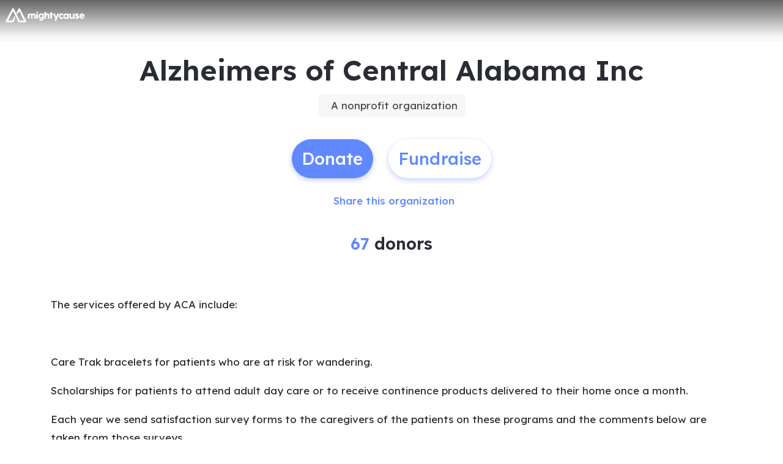

--- FILE ---
content_type: text/html; charset=utf-8
request_url: https://www.mightycause.com/organization/Alzheimers-Of-Central-Alabama
body_size: 36295
content:
<!DOCTYPE html><html lang="en" style="--mc-primary-50: #f1f5ff; --mc-primary-100: #d3e0ff; --mc-primary-200: #b6cbff; --mc-primary-300: #99b6ff; --mc-primary-400: #7da0ff; --mc-primary-500: #6188ff; --mc-primary-500-opacity-8: rgba(97, 136, 255, 0.08); --mc-primary-500-opacity-16: rgba(97, 136, 255, 0.16); --mc-primary-500-opacity-24: rgba(97, 136, 255, 0.24); --mc-primary-500-contrast: var(--mc-white); --mc-primary-500-text-on-white: var(--mc-primary-500); --mc-primary-600: #4368ee; --mc-primary-600-opacity-32: rgba(67, 104, 238, 0.32); --mc-primary-700: #2238d1; --mc-primary-800: #12009e; --mc-primary-900: #050057;" data-beasties-container><head><script type="text/javascript" id="vwoCode">(function(){if(typeof window==='undefined'||typeof document==='undefined'||typeof window.localStorage==='undefined'||typeof XMLHttpRequest==='undefined')return;window._vwo_code || (function() {
      var account_id=896879,
      version=2.2,
      settings_tolerance=2000,
      hide_element='body',
      hide_element_style = 'opacity:0 !important;filter:alpha(opacity=0) !important;background:none !important;transition:none !important;',
      /* DO NOT EDIT BELOW THIS LINE */
      f=false,w=window,d=document,v=d.querySelector('#vwoCode'),cK='_vwo_'+account_id+'_settings',cc={};try{var c=JSON.parse(localStorage.getItem('_vwo_'+account_id+'_config'));cc=c&&typeof c==='object'?c:{}}catch(e){}var stT=cc.stT==='session'?w.sessionStorage:w.localStorage;code={nonce:v&&v.nonce,library_tolerance:function(){return typeof library_tolerance!=='undefined'?library_tolerance:undefined},settings_tolerance:function(){return cc.sT||settings_tolerance},hide_element_style:function(){return'{'+(cc.hES||hide_element_style)+'}'},hide_element:function(){if(performance.getEntriesByName('first-contentful-paint')[0]){return''}return typeof cc.hE==='string'?cc.hE:hide_element},getVersion:function(){return version},finish:function(e){if(!f){f=true;var t=d.getElementById('_vis_opt_path_hides');if(t)t.parentNode.removeChild(t);if(e)(new Image).src='https://dev.visualwebsiteoptimizer.com/ee.gif?a='+account_id+e}},finished:function(){return f},addScript:function(e){var t=d.createElement('script');t.type='text/javascript';if(e.src){t.src=e.src}else{t.text=e.text}v&&t.setAttribute('nonce',v.nonce);d.getElementsByTagName('head')[0].appendChild(t)},load:function(e,t){var n=this.getSettings(),i=d.createElement('script'),r=this;t=t||{};if(n){i.textContent=n;d.getElementsByTagName('head')[0].appendChild(i);if(!w.VWO||VWO.caE){stT.removeItem(cK);r.load(e)}}else{var o=new XMLHttpRequest;o.open('GET',e,true);o.withCredentials=!t.dSC;o.responseType=t.responseType||'text';o.onload=function(){if(t.onloadCb){return t.onloadCb(o,e)}if(o.status===200||o.status===304){_vwo_code.addScript({text:o.responseText})}else{_vwo_code.finish('&e=loading_failure:'+e)}};o.onerror=function(){if(t.onerrorCb){return t.onerrorCb(e)}_vwo_code.finish('&e=loading_failure:'+e)};o.send()}},getSettings:function(){try{var e=stT.getItem(cK);if(!e){return}e=JSON.parse(e);if(Date.now()>e.e){stT.removeItem(cK);return}return e.s}catch(e){return}},init:function(){if(d.URL.indexOf('__vwo_disable__')>-1)return;var e=this.settings_tolerance();w._vwo_settings_timer=setTimeout(function(){_vwo_code.finish();stT.removeItem(cK)},e);var t;if(this.hide_element()!=='body'){t=d.createElement('style');var n=this.hide_element(),i=n?n+this.hide_element_style():'',r=d.getElementsByTagName('head')[0];t.setAttribute('id','_vis_opt_path_hides');v&&t.setAttribute('nonce',v.nonce);t.setAttribute('type','text/css');if(t.styleSheet)t.styleSheet.cssText=i;else t.appendChild(d.createTextNode(i));r.appendChild(t)}else{t=d.getElementsByTagName('head')[0];var i=d.createElement('div');i.style.cssText='z-index: 2147483647 !important;position: fixed !important;left: 0 !important;top: 0 !important;width: 100% !important;height: 100% !important;background: white !important;display: block !important;';i.setAttribute('id','_vis_opt_path_hides');i.classList.add('_vis_hide_layer');t.parentNode.insertBefore(i,t.nextSibling)}var o=window._vis_opt_url||d.URL,s='https://dev.visualwebsiteoptimizer.com/j.php?a='+account_id+'&u='+encodeURIComponent(o)+'&vn='+version;if(w.location.search.indexOf('_vwo_xhr')!==-1){this.addScript({src:s})}else{this.load(s+'&x=true')}}};w._vwo_code=code;code.init();})();})();</script>
    <meta charset="utf-8">
    <title>Alzheimers of Central Alabama Inc | Mightycause</title>
    <base href="/">

    <meta name="viewport" content="width=device-width, initial-scale=1, shrink-to-fit=no">
    <!-- updated in getBrand to brand theme color -->
    <meta name="theme-color" content="#6188FF">

    <!-- favicons hosted on s3 assets bucket and routed via nginx -->
    <link href="https://static-prod.mightycause.com/mc-client/froala_style.min.css?v=3twz4v4vn84" rel="stylesheet" type="text/css"><link href="https://static-prod.mightycause.com/mc-client/froala_editor.pkgd.min.css?v=3twz4v4vn84" rel="stylesheet" type="text/css"><link rel="icon" href="/favicon.ico" type="image/x-icon">
    <link rel="icon" href="/favicon-16x16.png" sizes="16x16" type="image/png">
    <link rel="icon" href="/favicon-32x32.png" sizes="32x32" type="image/png">
    <link rel="icon" href="/favicon-48x48.png" sizes="48x48" type="image/png">
    <link rel="icon" href="/favicon-64x64.png" sizes="64x64" type="image/png">
    <link rel="apple-touch-icon" href="/apple-touch-icon.png" sizes="180x180" type="image/png">
    <meta name="msapplication-config" content="../assets/browserconfig.xml">
    <link rel="manifest" href="/manifest.webmanifest">

    <!-- Preconnect to FontAwesome CDN for faster loading -->
    <link rel="preconnect" href="https://kit.fontawesome.com" crossorigin>

    <!-- Preconnect to Google Fonts -->
    <link rel="preconnect" href="https://fonts.googleapis.com">
    <link rel="preconnect" href="https://fonts.gstatic.com" crossorigin>

    <link rel="preconnect" href="https://imagecdn.mightycause.com">

    <link rel="preconnect" href="https://dev.visualwebsiteoptimizer.com">
  <link rel="stylesheet" href="https://static-prod.mightycause.com/mc-client/styles-RWZ2XN3O.css"><style ng-app-id="ng">#eckb-article-content-body p,.help-articles p{font-size:14px}#eckb-article-content-body h1,.help-articles h1{font-size:24px}#eckb-article-content-body h2,.help-articles h2{font-size:20px}#eckb-article-content-body li,.help-articles li{font-size:12px}#eckb-article-content-body img,#eckb-article-content-body iframe,.help-articles img,.help-articles iframe{height:auto;max-width:100%}.mat-drawer-container,.mat-drawer-content{overflow:unset!important}#notification{position:relative;z-index:1030}#notification.sticky-notification{position:sticky;top:0;z-index:1030}.notification-close{position:absolute;top:4px;right:4px}#aws-captcha-box{-webkit-box-shadow:0px 8px 16px 0px rgba(0,0,0,.16);-moz-box-shadow:0px 8px 16px 0px rgba(0,0,0,.16);box-shadow:0 8px 16px #00000029;position:fixed;z-index:1;top:50%;left:50%;transform:translate(-50%,-50%);background:var(--mc-neutral-min);width:50%;height:50%}.ld{transform-origin:50% 50%;transform-box:fill-box}@keyframes ld-float-btt-in{0%{animation-timing-function:cubic-bezier(.2242,.7499,.3142,.8148);transform:translateY(14.925%);opacity:.005}to{transform:translate(0);opacity:1}}.ld.ld-float-btt-in{animation:ld-float-btt-in 1s 1 linear;animation-fill-mode:forwards;transform:matrix(1,0,0,1,0,14.925);opacity:.005}
</style><style ng-app-id="ng">.mat-drawer-container{position:relative;z-index:1;color:var(--mat-sidenav-content-text-color, var(--mat-sys-on-background));background-color:var(--mat-sidenav-content-background-color, var(--mat-sys-background));box-sizing:border-box;display:block;overflow:hidden}.mat-drawer-container[fullscreen]{top:0;left:0;right:0;bottom:0;position:absolute}.mat-drawer-container[fullscreen].mat-drawer-container-has-open{overflow:hidden}.mat-drawer-container.mat-drawer-container-explicit-backdrop .mat-drawer-side{z-index:3}.mat-drawer-container.ng-animate-disabled .mat-drawer-backdrop,.mat-drawer-container.ng-animate-disabled .mat-drawer-content,.ng-animate-disabled .mat-drawer-container .mat-drawer-backdrop,.ng-animate-disabled .mat-drawer-container .mat-drawer-content{transition:none}.mat-drawer-backdrop{top:0;left:0;right:0;bottom:0;position:absolute;display:block;z-index:3;visibility:hidden}.mat-drawer-backdrop.mat-drawer-shown{visibility:visible;background-color:var(--mat-sidenav-scrim-color, color-mix(in srgb, var(--mat-sys-neutral-variant20) 40%, transparent))}.mat-drawer-transition .mat-drawer-backdrop{transition-duration:400ms;transition-timing-function:cubic-bezier(0.25, 0.8, 0.25, 1);transition-property:background-color,visibility}@media(forced-colors: active){.mat-drawer-backdrop{opacity:.5}}.mat-drawer-content{position:relative;z-index:1;display:block;height:100%;overflow:auto}.mat-drawer-content.mat-drawer-content-hidden{opacity:0}.mat-drawer-transition .mat-drawer-content{transition-duration:400ms;transition-timing-function:cubic-bezier(0.25, 0.8, 0.25, 1);transition-property:transform,margin-left,margin-right}.mat-drawer{position:relative;z-index:4;color:var(--mat-sidenav-container-text-color, var(--mat-sys-on-surface-variant));box-shadow:var(--mat-sidenav-container-elevation-shadow, none);background-color:var(--mat-sidenav-container-background-color, var(--mat-sys-surface));border-top-right-radius:var(--mat-sidenav-container-shape, var(--mat-sys-corner-large));border-bottom-right-radius:var(--mat-sidenav-container-shape, var(--mat-sys-corner-large));width:var(--mat-sidenav-container-width, 360px);display:block;position:absolute;top:0;bottom:0;z-index:3;outline:0;box-sizing:border-box;overflow-y:auto;transform:translate3d(-100%, 0, 0)}@media(forced-colors: active){.mat-drawer,[dir=rtl] .mat-drawer.mat-drawer-end{border-right:solid 1px currentColor}}@media(forced-colors: active){[dir=rtl] .mat-drawer,.mat-drawer.mat-drawer-end{border-left:solid 1px currentColor;border-right:none}}.mat-drawer.mat-drawer-side{z-index:2}.mat-drawer.mat-drawer-end{right:0;transform:translate3d(100%, 0, 0);border-top-left-radius:var(--mat-sidenav-container-shape, var(--mat-sys-corner-large));border-bottom-left-radius:var(--mat-sidenav-container-shape, var(--mat-sys-corner-large));border-top-right-radius:0;border-bottom-right-radius:0}[dir=rtl] .mat-drawer{border-top-left-radius:var(--mat-sidenav-container-shape, var(--mat-sys-corner-large));border-bottom-left-radius:var(--mat-sidenav-container-shape, var(--mat-sys-corner-large));border-top-right-radius:0;border-bottom-right-radius:0;transform:translate3d(100%, 0, 0)}[dir=rtl] .mat-drawer.mat-drawer-end{border-top-right-radius:var(--mat-sidenav-container-shape, var(--mat-sys-corner-large));border-bottom-right-radius:var(--mat-sidenav-container-shape, var(--mat-sys-corner-large));border-top-left-radius:0;border-bottom-left-radius:0;left:0;right:auto;transform:translate3d(-100%, 0, 0)}.mat-drawer-transition .mat-drawer{transition:transform 400ms cubic-bezier(0.25, 0.8, 0.25, 1)}.mat-drawer:not(.mat-drawer-opened):not(.mat-drawer-animating){visibility:hidden;box-shadow:none}.mat-drawer:not(.mat-drawer-opened):not(.mat-drawer-animating) .mat-drawer-inner-container{display:none}.mat-drawer.mat-drawer-opened.mat-drawer-opened{transform:none}.mat-drawer-side{box-shadow:none;border-right-color:var(--mat-sidenav-container-divider-color, transparent);border-right-width:1px;border-right-style:solid}.mat-drawer-side.mat-drawer-end{border-left-color:var(--mat-sidenav-container-divider-color, transparent);border-left-width:1px;border-left-style:solid;border-right:none}[dir=rtl] .mat-drawer-side{border-left-color:var(--mat-sidenav-container-divider-color, transparent);border-left-width:1px;border-left-style:solid;border-right:none}[dir=rtl] .mat-drawer-side.mat-drawer-end{border-right-color:var(--mat-sidenav-container-divider-color, transparent);border-right-width:1px;border-right-style:solid;border-left:none}.mat-drawer-inner-container{width:100%;height:100%;overflow:auto}.mat-sidenav-fixed{position:fixed}
</style><style ng-app-id="ng">.cdk-visually-hidden{border:0;clip:rect(0 0 0 0);height:1px;margin:-1px;overflow:hidden;padding:0;position:absolute;width:1px;white-space:nowrap;outline:0;-webkit-appearance:none;-moz-appearance:none;left:0}[dir=rtl] .cdk-visually-hidden{left:auto;right:0}
</style><style ng-app-id="ng">#mc-help-button[_ngcontent-ng-c1690128250]{position:fixed;bottom:1rem;right:1rem;z-index:1030;transition-duration:.4s;transition-timing-function:cubic-bezier(.25,.8,.25,1);transition-property:right}.help-menu-container[_ngcontent-ng-c1690128250]{position:absolute;bottom:65px;right:0;width:344px;background:var(--mc-neutral-min)}.help-menu-container[_ngcontent-ng-c1690128250]   .help-menu[_ngcontent-ng-c1690128250], .help-menu-container[_ngcontent-ng-c1690128250]   .help-menu[_ngcontent-ng-c1690128250]   .help-topic[_ngcontent-ng-c1690128250]   .title[_ngcontent-ng-c1690128250]{position:relative}.help-menu-container[_ngcontent-ng-c1690128250]   .help-menu[_ngcontent-ng-c1690128250]   .help-topic[_ngcontent-ng-c1690128250]   .title[_ngcontent-ng-c1690128250]   .chat-icon[_ngcontent-ng-c1690128250]{font-size:30px;position:absolute;bottom:-6px;right:1rem;color:#e1e2e5}.help-menu-container[_ngcontent-ng-c1690128250]   .help-menu[_ngcontent-ng-c1690128250]   .help-topic[_ngcontent-ng-c1690128250]   .articles[_ngcontent-ng-c1690128250]{font-size:14px;min-height:200px}.help-menu-container[_ngcontent-ng-c1690128250]   .help-menu[_ngcontent-ng-c1690128250]   .help-topic[_ngcontent-ng-c1690128250]   .articles[_ngcontent-ng-c1690128250]   li[_ngcontent-ng-c1690128250]{text-decoration:underline}.help-menu-container[_ngcontent-ng-c1690128250]   .help-menu[_ngcontent-ng-c1690128250]   .help-topic[_ngcontent-ng-c1690128250]   .top-results[_ngcontent-ng-c1690128250]{min-height:300px}.help-menu-container[_ngcontent-ng-c1690128250]   .help-menu[_ngcontent-ng-c1690128250]   .help-articles[_ngcontent-ng-c1690128250]{position:relative}.help-menu-container[_ngcontent-ng-c1690128250]   .help-menu[_ngcontent-ng-c1690128250]   .help-articles[_ngcontent-ng-c1690128250]   .back[_ngcontent-ng-c1690128250]{position:absolute;left:0;top:18px}.help-menu-container[_ngcontent-ng-c1690128250]   .help-menu[_ngcontent-ng-c1690128250]   .help-articles[_ngcontent-ng-c1690128250]   .new-tab[_ngcontent-ng-c1690128250]{position:absolute;right:0;top:18px}.help-menu-container[_ngcontent-ng-c1690128250]   .help-menu[_ngcontent-ng-c1690128250]   .help-articles[_ngcontent-ng-c1690128250]   .article[_ngcontent-ng-c1690128250]{height:350px;margin:0 15px;overflow:hidden;overflow-y:scroll}.help-menu-container[_ngcontent-ng-c1690128250]   .help-menu[_ngcontent-ng-c1690128250]   .help-articles[_ngcontent-ng-c1690128250]   .article[_ngcontent-ng-c1690128250]   img[_ngcontent-ng-c1690128250]{height:auto;max-width:100%}.help-menu-container[_ngcontent-ng-c1690128250]   .help-menu[_ngcontent-ng-c1690128250]   .footer[_ngcontent-ng-c1690128250]   button[_ngcontent-ng-c1690128250]{font-size:14px}.help-menu-container[_ngcontent-ng-c1690128250]   .chat[_ngcontent-ng-c1690128250]   .title[_ngcontent-ng-c1690128250]{position:relative}.help-menu-container[_ngcontent-ng-c1690128250]   .chat[_ngcontent-ng-c1690128250]   .title[_ngcontent-ng-c1690128250]   .back[_ngcontent-ng-c1690128250]{position:absolute;left:0;top:18px}</style><style ng-app-id="ng">.mat-mdc-fab-base{-webkit-user-select:none;user-select:none;position:relative;display:inline-flex;align-items:center;justify-content:center;box-sizing:border-box;width:56px;height:56px;padding:0;border:none;fill:currentColor;text-decoration:none;cursor:pointer;-moz-appearance:none;-webkit-appearance:none;overflow:visible;transition:box-shadow 280ms cubic-bezier(0.4, 0, 0.2, 1),opacity 15ms linear 30ms,transform 270ms 0ms cubic-bezier(0, 0, 0.2, 1);flex-shrink:0;-webkit-tap-highlight-color:rgba(0,0,0,0)}.mat-mdc-fab-base .mat-mdc-button-ripple,.mat-mdc-fab-base .mat-mdc-button-persistent-ripple,.mat-mdc-fab-base .mat-mdc-button-persistent-ripple::before{top:0;left:0;right:0;bottom:0;position:absolute;pointer-events:none;border-radius:inherit}.mat-mdc-fab-base .mat-mdc-button-ripple{overflow:hidden}.mat-mdc-fab-base .mat-mdc-button-persistent-ripple::before{content:"";opacity:0}.mat-mdc-fab-base .mdc-button__label,.mat-mdc-fab-base .mat-icon{z-index:1;position:relative}.mat-mdc-fab-base .mat-focus-indicator{top:0;left:0;right:0;bottom:0;position:absolute}.mat-mdc-fab-base:focus>.mat-focus-indicator::before{content:""}.mat-mdc-fab-base._mat-animation-noopable{transition:none !important;animation:none !important}.mat-mdc-fab-base::before{position:absolute;box-sizing:border-box;width:100%;height:100%;top:0;left:0;border:1px solid rgba(0,0,0,0);border-radius:inherit;content:"";pointer-events:none}.mat-mdc-fab-base[hidden]{display:none}.mat-mdc-fab-base::-moz-focus-inner{padding:0;border:0}.mat-mdc-fab-base:active,.mat-mdc-fab-base:focus{outline:none}.mat-mdc-fab-base:hover{cursor:pointer}.mat-mdc-fab-base>svg{width:100%}.mat-mdc-fab-base .mat-icon,.mat-mdc-fab-base .material-icons{transition:transform 180ms 90ms cubic-bezier(0, 0, 0.2, 1);fill:currentColor;will-change:transform}.mat-mdc-fab-base .mat-focus-indicator::before{margin:calc(calc(var(--mat-focus-indicator-border-width, 3px) + 2px)*-1)}.mat-mdc-fab-base[disabled],.mat-mdc-fab-base.mat-mdc-button-disabled{cursor:default;pointer-events:none}.mat-mdc-fab-base[disabled],.mat-mdc-fab-base[disabled]:focus,.mat-mdc-fab-base.mat-mdc-button-disabled,.mat-mdc-fab-base.mat-mdc-button-disabled:focus{box-shadow:none}.mat-mdc-fab-base.mat-mdc-button-disabled-interactive{pointer-events:auto}.mat-mdc-fab{background-color:var(--mdc-fab-container-color, var(--mat-sys-primary-container));border-radius:var(--mdc-fab-container-shape, var(--mat-sys-corner-large));color:var(--mat-fab-foreground-color, var(--mat-sys-on-primary-container, inherit));box-shadow:var(--mdc-fab-container-elevation-shadow, var(--mat-sys-level3))}.mat-mdc-fab:hover{box-shadow:var(--mdc-fab-hover-container-elevation-shadow, var(--mat-sys-level4))}.mat-mdc-fab:focus{box-shadow:var(--mdc-fab-focus-container-elevation-shadow, var(--mat-sys-level3))}.mat-mdc-fab:active,.mat-mdc-fab:focus:active{box-shadow:var(--mdc-fab-pressed-container-elevation-shadow, var(--mat-sys-level3))}.mat-mdc-fab[disabled],.mat-mdc-fab.mat-mdc-button-disabled{cursor:default;pointer-events:none;color:var(--mat-fab-disabled-state-foreground-color, color-mix(in srgb, var(--mat-sys-on-surface) 38%, transparent));background-color:var(--mat-fab-disabled-state-container-color, color-mix(in srgb, var(--mat-sys-on-surface) 12%, transparent))}.mat-mdc-fab.mat-mdc-button-disabled-interactive{pointer-events:auto}.mat-mdc-fab .mat-mdc-button-touch-target{position:absolute;top:50%;height:48px;left:50%;width:48px;transform:translate(-50%, -50%);display:var(--mat-fab-touch-target-display, block)}.mat-mdc-fab .mat-ripple-element{background-color:var(--mat-fab-ripple-color, color-mix(in srgb, var(--mat-sys-on-primary-container) calc(var(--mat-sys-pressed-state-layer-opacity) * 100%), transparent))}.mat-mdc-fab .mat-mdc-button-persistent-ripple::before{background-color:var(--mat-fab-state-layer-color, var(--mat-sys-on-primary-container))}.mat-mdc-fab.mat-mdc-button-disabled .mat-mdc-button-persistent-ripple::before{background-color:var(--mat-fab-disabled-state-layer-color)}.mat-mdc-fab:hover>.mat-mdc-button-persistent-ripple::before{opacity:var(--mat-fab-hover-state-layer-opacity, var(--mat-sys-hover-state-layer-opacity))}.mat-mdc-fab.cdk-program-focused>.mat-mdc-button-persistent-ripple::before,.mat-mdc-fab.cdk-keyboard-focused>.mat-mdc-button-persistent-ripple::before,.mat-mdc-fab.mat-mdc-button-disabled-interactive:focus>.mat-mdc-button-persistent-ripple::before{opacity:var(--mat-fab-focus-state-layer-opacity, var(--mat-sys-focus-state-layer-opacity))}.mat-mdc-fab:active>.mat-mdc-button-persistent-ripple::before{opacity:var(--mat-fab-pressed-state-layer-opacity, var(--mat-sys-pressed-state-layer-opacity))}.mat-mdc-mini-fab{width:40px;height:40px;background-color:var(--mdc-fab-small-container-color, var(--mat-sys-primary-container));border-radius:var(--mdc-fab-small-container-shape, var(--mat-sys-corner-medium));color:var(--mat-fab-small-foreground-color, var(--mat-sys-on-primary-container, inherit));box-shadow:var(--mdc-fab-small-container-elevation-shadow, var(--mat-sys-level3))}.mat-mdc-mini-fab:hover{box-shadow:var(--mdc-fab-small-hover-container-elevation-shadow, var(--mat-sys-level4))}.mat-mdc-mini-fab:focus{box-shadow:var(--mdc-fab-small-focus-container-elevation-shadow, var(--mat-sys-level3))}.mat-mdc-mini-fab:active,.mat-mdc-mini-fab:focus:active{box-shadow:var(--mdc-fab-small-pressed-container-elevation-shadow, var(--mat-sys-level3))}.mat-mdc-mini-fab[disabled],.mat-mdc-mini-fab.mat-mdc-button-disabled{cursor:default;pointer-events:none;color:var(--mat-fab-small-disabled-state-foreground-color, color-mix(in srgb, var(--mat-sys-on-surface) 38%, transparent));background-color:var(--mat-fab-small-disabled-state-container-color, color-mix(in srgb, var(--mat-sys-on-surface) 12%, transparent))}.mat-mdc-mini-fab.mat-mdc-button-disabled-interactive{pointer-events:auto}.mat-mdc-mini-fab .mat-mdc-button-touch-target{position:absolute;top:50%;height:48px;left:50%;width:48px;transform:translate(-50%, -50%);display:var(--mat-fab-small-touch-target-display)}.mat-mdc-mini-fab .mat-ripple-element{background-color:var(--mat-fab-small-ripple-color, color-mix(in srgb, var(--mat-sys-on-primary-container) calc(var(--mat-sys-pressed-state-layer-opacity) * 100%), transparent))}.mat-mdc-mini-fab .mat-mdc-button-persistent-ripple::before{background-color:var(--mat-fab-small-state-layer-color, var(--mat-sys-on-primary-container))}.mat-mdc-mini-fab.mat-mdc-button-disabled .mat-mdc-button-persistent-ripple::before{background-color:var(--mat-fab-small-disabled-state-layer-color)}.mat-mdc-mini-fab:hover>.mat-mdc-button-persistent-ripple::before{opacity:var(--mat-fab-small-hover-state-layer-opacity, var(--mat-sys-hover-state-layer-opacity))}.mat-mdc-mini-fab.cdk-program-focused>.mat-mdc-button-persistent-ripple::before,.mat-mdc-mini-fab.cdk-keyboard-focused>.mat-mdc-button-persistent-ripple::before,.mat-mdc-mini-fab.mat-mdc-button-disabled-interactive:focus>.mat-mdc-button-persistent-ripple::before{opacity:var(--mat-fab-small-focus-state-layer-opacity, var(--mat-sys-focus-state-layer-opacity))}.mat-mdc-mini-fab:active>.mat-mdc-button-persistent-ripple::before{opacity:var(--mat-fab-small-pressed-state-layer-opacity, var(--mat-sys-pressed-state-layer-opacity))}.mat-mdc-extended-fab{-moz-osx-font-smoothing:grayscale;-webkit-font-smoothing:antialiased;border-radius:24px;padding-left:20px;padding-right:20px;width:auto;max-width:100%;line-height:normal;height:var(--mdc-extended-fab-container-height, 56px);border-radius:var(--mdc-extended-fab-container-shape, var(--mat-sys-corner-large));font-family:var(--mdc-extended-fab-label-text-font, var(--mat-sys-label-large-font));font-size:var(--mdc-extended-fab-label-text-size, var(--mat-sys-label-large-size));font-weight:var(--mdc-extended-fab-label-text-weight, var(--mat-sys-label-large-weight));letter-spacing:var(--mdc-extended-fab-label-text-tracking, var(--mat-sys-label-large-tracking));box-shadow:var(--mdc-extended-fab-container-elevation-shadow, var(--mat-sys-level3))}.mat-mdc-extended-fab:hover{box-shadow:var(--mdc-extended-fab-hover-container-elevation-shadow, var(--mat-sys-level4))}.mat-mdc-extended-fab:focus{box-shadow:var(--mdc-extended-fab-focus-container-elevation-shadow, var(--mat-sys-level3))}.mat-mdc-extended-fab:active,.mat-mdc-extended-fab:focus:active{box-shadow:var(--mdc-extended-fab-pressed-container-elevation-shadow, var(--mat-sys-level3))}.mat-mdc-extended-fab[disabled],.mat-mdc-extended-fab.mat-mdc-button-disabled{cursor:default;pointer-events:none}.mat-mdc-extended-fab[disabled],.mat-mdc-extended-fab[disabled]:focus,.mat-mdc-extended-fab.mat-mdc-button-disabled,.mat-mdc-extended-fab.mat-mdc-button-disabled:focus{box-shadow:none}.mat-mdc-extended-fab.mat-mdc-button-disabled-interactive{pointer-events:auto}[dir=rtl] .mat-mdc-extended-fab .mdc-button__label+.mat-icon,[dir=rtl] .mat-mdc-extended-fab .mdc-button__label+.material-icons,.mat-mdc-extended-fab>.mat-icon,.mat-mdc-extended-fab>.material-icons{margin-left:-8px;margin-right:12px}.mat-mdc-extended-fab .mdc-button__label+.mat-icon,.mat-mdc-extended-fab .mdc-button__label+.material-icons,[dir=rtl] .mat-mdc-extended-fab>.mat-icon,[dir=rtl] .mat-mdc-extended-fab>.material-icons{margin-left:12px;margin-right:-8px}.mat-mdc-extended-fab .mat-mdc-button-touch-target{width:100%}
</style><style ng-app-id="ng">.mat-focus-indicator{position:relative}.mat-focus-indicator::before{top:0;left:0;right:0;bottom:0;position:absolute;box-sizing:border-box;pointer-events:none;display:var(--mat-focus-indicator-display, none);border-width:var(--mat-focus-indicator-border-width, 3px);border-style:var(--mat-focus-indicator-border-style, solid);border-color:var(--mat-focus-indicator-border-color, transparent);border-radius:var(--mat-focus-indicator-border-radius, 4px)}.mat-focus-indicator:focus::before{content:""}@media(forced-colors: active){html{--mat-focus-indicator-display: block}}
</style><style ng-app-id="ng">.mat-mdc-button-base{text-decoration:none}.mdc-button{-webkit-user-select:none;user-select:none;position:relative;display:inline-flex;align-items:center;justify-content:center;box-sizing:border-box;min-width:64px;border:none;outline:none;line-height:inherit;-webkit-appearance:none;overflow:visible;vertical-align:middle;background:rgba(0,0,0,0);padding:0 8px}.mdc-button::-moz-focus-inner{padding:0;border:0}.mdc-button:active{outline:none}.mdc-button:hover{cursor:pointer}.mdc-button:disabled{cursor:default;pointer-events:none}.mdc-button[hidden]{display:none}.mdc-button .mdc-button__label{position:relative}.mat-mdc-button{padding:0 var(--mat-text-button-horizontal-padding, 12px);height:var(--mdc-text-button-container-height, 40px);font-family:var(--mdc-text-button-label-text-font, var(--mat-sys-label-large-font));font-size:var(--mdc-text-button-label-text-size, var(--mat-sys-label-large-size));letter-spacing:var(--mdc-text-button-label-text-tracking, var(--mat-sys-label-large-tracking));text-transform:var(--mdc-text-button-label-text-transform);font-weight:var(--mdc-text-button-label-text-weight, var(--mat-sys-label-large-weight))}.mat-mdc-button,.mat-mdc-button .mdc-button__ripple{border-radius:var(--mdc-text-button-container-shape, var(--mat-sys-corner-full))}.mat-mdc-button:not(:disabled){color:var(--mdc-text-button-label-text-color, var(--mat-sys-primary))}.mat-mdc-button[disabled],.mat-mdc-button.mat-mdc-button-disabled{cursor:default;pointer-events:none;color:var(--mdc-text-button-disabled-label-text-color, color-mix(in srgb, var(--mat-sys-on-surface) 38%, transparent))}.mat-mdc-button.mat-mdc-button-disabled-interactive{pointer-events:auto}.mat-mdc-button:has(.material-icons,mat-icon,[matButtonIcon]){padding:0 var(--mat-text-button-with-icon-horizontal-padding, 16px)}.mat-mdc-button>.mat-icon{margin-right:var(--mat-text-button-icon-spacing, 8px);margin-left:var(--mat-text-button-icon-offset, -4px)}[dir=rtl] .mat-mdc-button>.mat-icon{margin-right:var(--mat-text-button-icon-offset, -4px);margin-left:var(--mat-text-button-icon-spacing, 8px)}.mat-mdc-button .mdc-button__label+.mat-icon{margin-right:var(--mat-text-button-icon-offset, -4px);margin-left:var(--mat-text-button-icon-spacing, 8px)}[dir=rtl] .mat-mdc-button .mdc-button__label+.mat-icon{margin-right:var(--mat-text-button-icon-spacing, 8px);margin-left:var(--mat-text-button-icon-offset, -4px)}.mat-mdc-button .mat-ripple-element{background-color:var(--mat-text-button-ripple-color, color-mix(in srgb, var(--mat-sys-primary) calc(var(--mat-sys-pressed-state-layer-opacity) * 100%), transparent))}.mat-mdc-button .mat-mdc-button-persistent-ripple::before{background-color:var(--mat-text-button-state-layer-color, var(--mat-sys-primary))}.mat-mdc-button.mat-mdc-button-disabled .mat-mdc-button-persistent-ripple::before{background-color:var(--mat-text-button-disabled-state-layer-color, var(--mat-sys-on-surface-variant))}.mat-mdc-button:hover>.mat-mdc-button-persistent-ripple::before{opacity:var(--mat-text-button-hover-state-layer-opacity, var(--mat-sys-hover-state-layer-opacity))}.mat-mdc-button.cdk-program-focused>.mat-mdc-button-persistent-ripple::before,.mat-mdc-button.cdk-keyboard-focused>.mat-mdc-button-persistent-ripple::before,.mat-mdc-button.mat-mdc-button-disabled-interactive:focus>.mat-mdc-button-persistent-ripple::before{opacity:var(--mat-text-button-focus-state-layer-opacity, var(--mat-sys-focus-state-layer-opacity))}.mat-mdc-button:active>.mat-mdc-button-persistent-ripple::before{opacity:var(--mat-text-button-pressed-state-layer-opacity, var(--mat-sys-pressed-state-layer-opacity))}.mat-mdc-button .mat-mdc-button-touch-target{position:absolute;top:50%;height:48px;left:0;right:0;transform:translateY(-50%);display:var(--mat-text-button-touch-target-display, block)}.mat-mdc-unelevated-button{transition:box-shadow 280ms cubic-bezier(0.4, 0, 0.2, 1);height:var(--mdc-filled-button-container-height, 40px);font-family:var(--mdc-filled-button-label-text-font, var(--mat-sys-label-large-font));font-size:var(--mdc-filled-button-label-text-size, var(--mat-sys-label-large-size));letter-spacing:var(--mdc-filled-button-label-text-tracking, var(--mat-sys-label-large-tracking));text-transform:var(--mdc-filled-button-label-text-transform);font-weight:var(--mdc-filled-button-label-text-weight, var(--mat-sys-label-large-weight));padding:0 var(--mat-filled-button-horizontal-padding, 24px)}.mat-mdc-unelevated-button>.mat-icon{margin-right:var(--mat-filled-button-icon-spacing, 8px);margin-left:var(--mat-filled-button-icon-offset, -8px)}[dir=rtl] .mat-mdc-unelevated-button>.mat-icon{margin-right:var(--mat-filled-button-icon-offset, -8px);margin-left:var(--mat-filled-button-icon-spacing, 8px)}.mat-mdc-unelevated-button .mdc-button__label+.mat-icon{margin-right:var(--mat-filled-button-icon-offset, -8px);margin-left:var(--mat-filled-button-icon-spacing, 8px)}[dir=rtl] .mat-mdc-unelevated-button .mdc-button__label+.mat-icon{margin-right:var(--mat-filled-button-icon-spacing, 8px);margin-left:var(--mat-filled-button-icon-offset, -8px)}.mat-mdc-unelevated-button .mat-ripple-element{background-color:var(--mat-filled-button-ripple-color, color-mix(in srgb, var(--mat-sys-on-primary) calc(var(--mat-sys-pressed-state-layer-opacity) * 100%), transparent))}.mat-mdc-unelevated-button .mat-mdc-button-persistent-ripple::before{background-color:var(--mat-filled-button-state-layer-color, var(--mat-sys-on-primary))}.mat-mdc-unelevated-button.mat-mdc-button-disabled .mat-mdc-button-persistent-ripple::before{background-color:var(--mat-filled-button-disabled-state-layer-color, var(--mat-sys-on-surface-variant))}.mat-mdc-unelevated-button:hover>.mat-mdc-button-persistent-ripple::before{opacity:var(--mat-filled-button-hover-state-layer-opacity, var(--mat-sys-hover-state-layer-opacity))}.mat-mdc-unelevated-button.cdk-program-focused>.mat-mdc-button-persistent-ripple::before,.mat-mdc-unelevated-button.cdk-keyboard-focused>.mat-mdc-button-persistent-ripple::before,.mat-mdc-unelevated-button.mat-mdc-button-disabled-interactive:focus>.mat-mdc-button-persistent-ripple::before{opacity:var(--mat-filled-button-focus-state-layer-opacity, var(--mat-sys-focus-state-layer-opacity))}.mat-mdc-unelevated-button:active>.mat-mdc-button-persistent-ripple::before{opacity:var(--mat-filled-button-pressed-state-layer-opacity, var(--mat-sys-pressed-state-layer-opacity))}.mat-mdc-unelevated-button .mat-mdc-button-touch-target{position:absolute;top:50%;height:48px;left:0;right:0;transform:translateY(-50%);display:var(--mat-filled-button-touch-target-display, block)}.mat-mdc-unelevated-button:not(:disabled){color:var(--mdc-filled-button-label-text-color, var(--mat-sys-on-primary));background-color:var(--mdc-filled-button-container-color, var(--mat-sys-primary))}.mat-mdc-unelevated-button,.mat-mdc-unelevated-button .mdc-button__ripple{border-radius:var(--mdc-filled-button-container-shape, var(--mat-sys-corner-full))}.mat-mdc-unelevated-button[disabled],.mat-mdc-unelevated-button.mat-mdc-button-disabled{cursor:default;pointer-events:none;color:var(--mdc-filled-button-disabled-label-text-color, color-mix(in srgb, var(--mat-sys-on-surface) 38%, transparent));background-color:var(--mdc-filled-button-disabled-container-color, color-mix(in srgb, var(--mat-sys-on-surface) 12%, transparent))}.mat-mdc-unelevated-button.mat-mdc-button-disabled-interactive{pointer-events:auto}.mat-mdc-raised-button{transition:box-shadow 280ms cubic-bezier(0.4, 0, 0.2, 1);box-shadow:var(--mdc-protected-button-container-elevation-shadow, var(--mat-sys-level1));height:var(--mdc-protected-button-container-height, 40px);font-family:var(--mdc-protected-button-label-text-font, var(--mat-sys-label-large-font));font-size:var(--mdc-protected-button-label-text-size, var(--mat-sys-label-large-size));letter-spacing:var(--mdc-protected-button-label-text-tracking, var(--mat-sys-label-large-tracking));text-transform:var(--mdc-protected-button-label-text-transform);font-weight:var(--mdc-protected-button-label-text-weight, var(--mat-sys-label-large-weight));padding:0 var(--mat-protected-button-horizontal-padding, 24px)}.mat-mdc-raised-button>.mat-icon{margin-right:var(--mat-protected-button-icon-spacing, 8px);margin-left:var(--mat-protected-button-icon-offset, -8px)}[dir=rtl] .mat-mdc-raised-button>.mat-icon{margin-right:var(--mat-protected-button-icon-offset, -8px);margin-left:var(--mat-protected-button-icon-spacing, 8px)}.mat-mdc-raised-button .mdc-button__label+.mat-icon{margin-right:var(--mat-protected-button-icon-offset, -8px);margin-left:var(--mat-protected-button-icon-spacing, 8px)}[dir=rtl] .mat-mdc-raised-button .mdc-button__label+.mat-icon{margin-right:var(--mat-protected-button-icon-spacing, 8px);margin-left:var(--mat-protected-button-icon-offset, -8px)}.mat-mdc-raised-button .mat-ripple-element{background-color:var(--mat-protected-button-ripple-color, color-mix(in srgb, var(--mat-sys-primary) calc(var(--mat-sys-pressed-state-layer-opacity) * 100%), transparent))}.mat-mdc-raised-button .mat-mdc-button-persistent-ripple::before{background-color:var(--mat-protected-button-state-layer-color, var(--mat-sys-primary))}.mat-mdc-raised-button.mat-mdc-button-disabled .mat-mdc-button-persistent-ripple::before{background-color:var(--mat-protected-button-disabled-state-layer-color, var(--mat-sys-on-surface-variant))}.mat-mdc-raised-button:hover>.mat-mdc-button-persistent-ripple::before{opacity:var(--mat-protected-button-hover-state-layer-opacity, var(--mat-sys-hover-state-layer-opacity))}.mat-mdc-raised-button.cdk-program-focused>.mat-mdc-button-persistent-ripple::before,.mat-mdc-raised-button.cdk-keyboard-focused>.mat-mdc-button-persistent-ripple::before,.mat-mdc-raised-button.mat-mdc-button-disabled-interactive:focus>.mat-mdc-button-persistent-ripple::before{opacity:var(--mat-protected-button-focus-state-layer-opacity, var(--mat-sys-focus-state-layer-opacity))}.mat-mdc-raised-button:active>.mat-mdc-button-persistent-ripple::before{opacity:var(--mat-protected-button-pressed-state-layer-opacity, var(--mat-sys-pressed-state-layer-opacity))}.mat-mdc-raised-button .mat-mdc-button-touch-target{position:absolute;top:50%;height:48px;left:0;right:0;transform:translateY(-50%);display:var(--mat-protected-button-touch-target-display, block)}.mat-mdc-raised-button:not(:disabled){color:var(--mdc-protected-button-label-text-color, var(--mat-sys-primary));background-color:var(--mdc-protected-button-container-color, var(--mat-sys-surface))}.mat-mdc-raised-button,.mat-mdc-raised-button .mdc-button__ripple{border-radius:var(--mdc-protected-button-container-shape, var(--mat-sys-corner-full))}.mat-mdc-raised-button:hover{box-shadow:var(--mdc-protected-button-hover-container-elevation-shadow, var(--mat-sys-level2))}.mat-mdc-raised-button:focus{box-shadow:var(--mdc-protected-button-focus-container-elevation-shadow, var(--mat-sys-level1))}.mat-mdc-raised-button:active,.mat-mdc-raised-button:focus:active{box-shadow:var(--mdc-protected-button-pressed-container-elevation-shadow, var(--mat-sys-level1))}.mat-mdc-raised-button[disabled],.mat-mdc-raised-button.mat-mdc-button-disabled{cursor:default;pointer-events:none;color:var(--mdc-protected-button-disabled-label-text-color, color-mix(in srgb, var(--mat-sys-on-surface) 38%, transparent));background-color:var(--mdc-protected-button-disabled-container-color, color-mix(in srgb, var(--mat-sys-on-surface) 12%, transparent))}.mat-mdc-raised-button[disabled].mat-mdc-button-disabled,.mat-mdc-raised-button.mat-mdc-button-disabled.mat-mdc-button-disabled{box-shadow:var(--mdc-protected-button-disabled-container-elevation-shadow, var(--mat-sys-level0))}.mat-mdc-raised-button.mat-mdc-button-disabled-interactive{pointer-events:auto}.mat-mdc-outlined-button{border-style:solid;transition:border 280ms cubic-bezier(0.4, 0, 0.2, 1);height:var(--mdc-outlined-button-container-height, 40px);font-family:var(--mdc-outlined-button-label-text-font, var(--mat-sys-label-large-font));font-size:var(--mdc-outlined-button-label-text-size, var(--mat-sys-label-large-size));letter-spacing:var(--mdc-outlined-button-label-text-tracking, var(--mat-sys-label-large-tracking));text-transform:var(--mdc-outlined-button-label-text-transform);font-weight:var(--mdc-outlined-button-label-text-weight, var(--mat-sys-label-large-weight));border-radius:var(--mdc-outlined-button-container-shape, var(--mat-sys-corner-full));border-width:var(--mdc-outlined-button-outline-width, 1px);padding:0 var(--mat-outlined-button-horizontal-padding, 24px)}.mat-mdc-outlined-button>.mat-icon{margin-right:var(--mat-outlined-button-icon-spacing, 8px);margin-left:var(--mat-outlined-button-icon-offset, -8px)}[dir=rtl] .mat-mdc-outlined-button>.mat-icon{margin-right:var(--mat-outlined-button-icon-offset, -8px);margin-left:var(--mat-outlined-button-icon-spacing, 8px)}.mat-mdc-outlined-button .mdc-button__label+.mat-icon{margin-right:var(--mat-outlined-button-icon-offset, -8px);margin-left:var(--mat-outlined-button-icon-spacing, 8px)}[dir=rtl] .mat-mdc-outlined-button .mdc-button__label+.mat-icon{margin-right:var(--mat-outlined-button-icon-spacing, 8px);margin-left:var(--mat-outlined-button-icon-offset, -8px)}.mat-mdc-outlined-button .mat-ripple-element{background-color:var(--mat-outlined-button-ripple-color, color-mix(in srgb, var(--mat-sys-primary) calc(var(--mat-sys-pressed-state-layer-opacity) * 100%), transparent))}.mat-mdc-outlined-button .mat-mdc-button-persistent-ripple::before{background-color:var(--mat-outlined-button-state-layer-color, var(--mat-sys-primary))}.mat-mdc-outlined-button.mat-mdc-button-disabled .mat-mdc-button-persistent-ripple::before{background-color:var(--mat-outlined-button-disabled-state-layer-color, var(--mat-sys-on-surface-variant))}.mat-mdc-outlined-button:hover>.mat-mdc-button-persistent-ripple::before{opacity:var(--mat-outlined-button-hover-state-layer-opacity, var(--mat-sys-hover-state-layer-opacity))}.mat-mdc-outlined-button.cdk-program-focused>.mat-mdc-button-persistent-ripple::before,.mat-mdc-outlined-button.cdk-keyboard-focused>.mat-mdc-button-persistent-ripple::before,.mat-mdc-outlined-button.mat-mdc-button-disabled-interactive:focus>.mat-mdc-button-persistent-ripple::before{opacity:var(--mat-outlined-button-focus-state-layer-opacity, var(--mat-sys-focus-state-layer-opacity))}.mat-mdc-outlined-button:active>.mat-mdc-button-persistent-ripple::before{opacity:var(--mat-outlined-button-pressed-state-layer-opacity, var(--mat-sys-pressed-state-layer-opacity))}.mat-mdc-outlined-button .mat-mdc-button-touch-target{position:absolute;top:50%;height:48px;left:0;right:0;transform:translateY(-50%);display:var(--mat-outlined-button-touch-target-display, block)}.mat-mdc-outlined-button:not(:disabled){color:var(--mdc-outlined-button-label-text-color, var(--mat-sys-primary));border-color:var(--mdc-outlined-button-outline-color, var(--mat-sys-outline))}.mat-mdc-outlined-button[disabled],.mat-mdc-outlined-button.mat-mdc-button-disabled{cursor:default;pointer-events:none;color:var(--mdc-outlined-button-disabled-label-text-color, color-mix(in srgb, var(--mat-sys-on-surface) 38%, transparent));border-color:var(--mdc-outlined-button-disabled-outline-color, color-mix(in srgb, var(--mat-sys-on-surface) 12%, transparent))}.mat-mdc-outlined-button.mat-mdc-button-disabled-interactive{pointer-events:auto}.mat-mdc-button,.mat-mdc-unelevated-button,.mat-mdc-raised-button,.mat-mdc-outlined-button{-webkit-tap-highlight-color:rgba(0,0,0,0)}.mat-mdc-button .mat-mdc-button-ripple,.mat-mdc-button .mat-mdc-button-persistent-ripple,.mat-mdc-button .mat-mdc-button-persistent-ripple::before,.mat-mdc-unelevated-button .mat-mdc-button-ripple,.mat-mdc-unelevated-button .mat-mdc-button-persistent-ripple,.mat-mdc-unelevated-button .mat-mdc-button-persistent-ripple::before,.mat-mdc-raised-button .mat-mdc-button-ripple,.mat-mdc-raised-button .mat-mdc-button-persistent-ripple,.mat-mdc-raised-button .mat-mdc-button-persistent-ripple::before,.mat-mdc-outlined-button .mat-mdc-button-ripple,.mat-mdc-outlined-button .mat-mdc-button-persistent-ripple,.mat-mdc-outlined-button .mat-mdc-button-persistent-ripple::before{top:0;left:0;right:0;bottom:0;position:absolute;pointer-events:none;border-radius:inherit}.mat-mdc-button .mat-mdc-button-ripple,.mat-mdc-unelevated-button .mat-mdc-button-ripple,.mat-mdc-raised-button .mat-mdc-button-ripple,.mat-mdc-outlined-button .mat-mdc-button-ripple{overflow:hidden}.mat-mdc-button .mat-mdc-button-persistent-ripple::before,.mat-mdc-unelevated-button .mat-mdc-button-persistent-ripple::before,.mat-mdc-raised-button .mat-mdc-button-persistent-ripple::before,.mat-mdc-outlined-button .mat-mdc-button-persistent-ripple::before{content:"";opacity:0}.mat-mdc-button .mdc-button__label,.mat-mdc-button .mat-icon,.mat-mdc-unelevated-button .mdc-button__label,.mat-mdc-unelevated-button .mat-icon,.mat-mdc-raised-button .mdc-button__label,.mat-mdc-raised-button .mat-icon,.mat-mdc-outlined-button .mdc-button__label,.mat-mdc-outlined-button .mat-icon{z-index:1;position:relative}.mat-mdc-button .mat-focus-indicator,.mat-mdc-unelevated-button .mat-focus-indicator,.mat-mdc-raised-button .mat-focus-indicator,.mat-mdc-outlined-button .mat-focus-indicator{top:0;left:0;right:0;bottom:0;position:absolute;border-radius:inherit}.mat-mdc-button:focus>.mat-focus-indicator::before,.mat-mdc-unelevated-button:focus>.mat-focus-indicator::before,.mat-mdc-raised-button:focus>.mat-focus-indicator::before,.mat-mdc-outlined-button:focus>.mat-focus-indicator::before{content:"";border-radius:inherit}.mat-mdc-button._mat-animation-noopable,.mat-mdc-unelevated-button._mat-animation-noopable,.mat-mdc-raised-button._mat-animation-noopable,.mat-mdc-outlined-button._mat-animation-noopable{transition:none !important;animation:none !important}.mat-mdc-button>.mat-icon,.mat-mdc-unelevated-button>.mat-icon,.mat-mdc-raised-button>.mat-icon,.mat-mdc-outlined-button>.mat-icon{display:inline-block;position:relative;vertical-align:top;font-size:1.125rem;height:1.125rem;width:1.125rem}.mat-mdc-outlined-button .mat-mdc-button-ripple,.mat-mdc-outlined-button .mdc-button__ripple{top:-1px;left:-1px;bottom:-1px;right:-1px}.mat-mdc-unelevated-button .mat-focus-indicator::before,.mat-mdc-raised-button .mat-focus-indicator::before{margin:calc(calc(var(--mat-focus-indicator-border-width, 3px) + 2px)*-1)}.mat-mdc-outlined-button .mat-focus-indicator::before{margin:calc(calc(var(--mat-focus-indicator-border-width, 3px) + 3px)*-1)}
</style><style ng-app-id="ng">@media(forced-colors: active){.mat-mdc-button:not(.mdc-button--outlined),.mat-mdc-unelevated-button:not(.mdc-button--outlined),.mat-mdc-raised-button:not(.mdc-button--outlined),.mat-mdc-outlined-button:not(.mdc-button--outlined),.mat-mdc-icon-button.mat-mdc-icon-button,.mat-mdc-outlined-button .mdc-button__ripple{outline:solid 1px}}
</style><style ng-app-id="ng">.mdc-text-field{display:inline-flex;align-items:baseline;padding:0 16px;position:relative;box-sizing:border-box;overflow:hidden;will-change:opacity,transform,color;border-top-left-radius:4px;border-top-right-radius:4px;border-bottom-right-radius:0;border-bottom-left-radius:0}.mdc-text-field__input{width:100%;min-width:0;border:none;border-radius:0;background:none;padding:0;-moz-appearance:none;-webkit-appearance:none;height:28px}.mdc-text-field__input::-webkit-calendar-picker-indicator{display:none}.mdc-text-field__input::-ms-clear{display:none}.mdc-text-field__input:focus{outline:none}.mdc-text-field__input:invalid{box-shadow:none}.mdc-text-field__input::placeholder{opacity:0}.mdc-text-field__input::-moz-placeholder{opacity:0}.mdc-text-field__input::-webkit-input-placeholder{opacity:0}.mdc-text-field__input:-ms-input-placeholder{opacity:0}.mdc-text-field--no-label .mdc-text-field__input::placeholder,.mdc-text-field--focused .mdc-text-field__input::placeholder{opacity:1}.mdc-text-field--no-label .mdc-text-field__input::-moz-placeholder,.mdc-text-field--focused .mdc-text-field__input::-moz-placeholder{opacity:1}.mdc-text-field--no-label .mdc-text-field__input::-webkit-input-placeholder,.mdc-text-field--focused .mdc-text-field__input::-webkit-input-placeholder{opacity:1}.mdc-text-field--no-label .mdc-text-field__input:-ms-input-placeholder,.mdc-text-field--focused .mdc-text-field__input:-ms-input-placeholder{opacity:1}.mdc-text-field--disabled:not(.mdc-text-field--no-label) .mdc-text-field__input.mat-mdc-input-disabled-interactive::placeholder{opacity:0}.mdc-text-field--disabled:not(.mdc-text-field--no-label) .mdc-text-field__input.mat-mdc-input-disabled-interactive::-moz-placeholder{opacity:0}.mdc-text-field--disabled:not(.mdc-text-field--no-label) .mdc-text-field__input.mat-mdc-input-disabled-interactive::-webkit-input-placeholder{opacity:0}.mdc-text-field--disabled:not(.mdc-text-field--no-label) .mdc-text-field__input.mat-mdc-input-disabled-interactive:-ms-input-placeholder{opacity:0}.mdc-text-field--outlined .mdc-text-field__input,.mdc-text-field--filled.mdc-text-field--no-label .mdc-text-field__input{height:100%}.mdc-text-field--outlined .mdc-text-field__input{display:flex;border:none !important;background-color:rgba(0,0,0,0)}.mdc-text-field--disabled .mdc-text-field__input{pointer-events:auto}.mdc-text-field--filled:not(.mdc-text-field--disabled) .mdc-text-field__input{color:var(--mdc-filled-text-field-input-text-color, var(--mat-sys-on-surface));caret-color:var(--mdc-filled-text-field-caret-color, var(--mat-sys-primary))}.mdc-text-field--filled:not(.mdc-text-field--disabled) .mdc-text-field__input::placeholder{color:var(--mdc-filled-text-field-input-text-placeholder-color, var(--mat-sys-on-surface-variant))}.mdc-text-field--filled:not(.mdc-text-field--disabled) .mdc-text-field__input::-moz-placeholder{color:var(--mdc-filled-text-field-input-text-placeholder-color, var(--mat-sys-on-surface-variant))}.mdc-text-field--filled:not(.mdc-text-field--disabled) .mdc-text-field__input::-webkit-input-placeholder{color:var(--mdc-filled-text-field-input-text-placeholder-color, var(--mat-sys-on-surface-variant))}.mdc-text-field--filled:not(.mdc-text-field--disabled) .mdc-text-field__input:-ms-input-placeholder{color:var(--mdc-filled-text-field-input-text-placeholder-color, var(--mat-sys-on-surface-variant))}.mdc-text-field--filled.mdc-text-field--invalid:not(.mdc-text-field--disabled) .mdc-text-field__input{caret-color:var(--mdc-filled-text-field-error-caret-color)}.mdc-text-field--filled.mdc-text-field--disabled .mdc-text-field__input{color:var(--mdc-filled-text-field-disabled-input-text-color, color-mix(in srgb, var(--mat-sys-on-surface) 38%, transparent))}.mdc-text-field--outlined:not(.mdc-text-field--disabled) .mdc-text-field__input{color:var(--mdc-outlined-text-field-input-text-color, var(--mat-sys-on-surface));caret-color:var(--mdc-outlined-text-field-caret-color, var(--mat-sys-primary))}.mdc-text-field--outlined:not(.mdc-text-field--disabled) .mdc-text-field__input::placeholder{color:var(--mdc-outlined-text-field-input-text-placeholder-color, var(--mat-sys-on-surface-variant))}.mdc-text-field--outlined:not(.mdc-text-field--disabled) .mdc-text-field__input::-moz-placeholder{color:var(--mdc-outlined-text-field-input-text-placeholder-color, var(--mat-sys-on-surface-variant))}.mdc-text-field--outlined:not(.mdc-text-field--disabled) .mdc-text-field__input::-webkit-input-placeholder{color:var(--mdc-outlined-text-field-input-text-placeholder-color, var(--mat-sys-on-surface-variant))}.mdc-text-field--outlined:not(.mdc-text-field--disabled) .mdc-text-field__input:-ms-input-placeholder{color:var(--mdc-outlined-text-field-input-text-placeholder-color, var(--mat-sys-on-surface-variant))}.mdc-text-field--outlined.mdc-text-field--invalid:not(.mdc-text-field--disabled) .mdc-text-field__input{caret-color:var(--mdc-outlined-text-field-error-caret-color)}.mdc-text-field--outlined.mdc-text-field--disabled .mdc-text-field__input{color:var(--mdc-outlined-text-field-disabled-input-text-color, color-mix(in srgb, var(--mat-sys-on-surface) 38%, transparent))}@media(forced-colors: active){.mdc-text-field--disabled .mdc-text-field__input{background-color:Window}}.mdc-text-field--filled{height:56px;border-bottom-right-radius:0;border-bottom-left-radius:0;border-top-left-radius:var(--mdc-filled-text-field-container-shape, var(--mat-sys-corner-extra-small));border-top-right-radius:var(--mdc-filled-text-field-container-shape, var(--mat-sys-corner-extra-small))}.mdc-text-field--filled:not(.mdc-text-field--disabled){background-color:var(--mdc-filled-text-field-container-color, var(--mat-sys-surface-variant))}.mdc-text-field--filled.mdc-text-field--disabled{background-color:var(--mdc-filled-text-field-disabled-container-color, color-mix(in srgb, var(--mat-sys-on-surface) 4%, transparent))}.mdc-text-field--outlined{height:56px;overflow:visible;padding-right:max(16px,var(--mdc-outlined-text-field-container-shape, var(--mat-sys-corner-extra-small)));padding-left:max(16px,var(--mdc-outlined-text-field-container-shape, var(--mat-sys-corner-extra-small)) + 4px)}[dir=rtl] .mdc-text-field--outlined{padding-right:max(16px,var(--mdc-outlined-text-field-container-shape, var(--mat-sys-corner-extra-small)) + 4px);padding-left:max(16px,var(--mdc-outlined-text-field-container-shape, var(--mat-sys-corner-extra-small)))}.mdc-floating-label{position:absolute;left:0;transform-origin:left top;line-height:1.15rem;text-align:left;text-overflow:ellipsis;white-space:nowrap;cursor:text;overflow:hidden;will-change:transform}[dir=rtl] .mdc-floating-label{right:0;left:auto;transform-origin:right top;text-align:right}.mdc-text-field .mdc-floating-label{top:50%;transform:translateY(-50%);pointer-events:none}.mdc-notched-outline .mdc-floating-label{display:inline-block;position:relative;max-width:100%}.mdc-text-field--outlined .mdc-floating-label{left:4px;right:auto}[dir=rtl] .mdc-text-field--outlined .mdc-floating-label{left:auto;right:4px}.mdc-text-field--filled .mdc-floating-label{left:16px;right:auto}[dir=rtl] .mdc-text-field--filled .mdc-floating-label{left:auto;right:16px}.mdc-text-field--disabled .mdc-floating-label{cursor:default}@media(forced-colors: active){.mdc-text-field--disabled .mdc-floating-label{z-index:1}}.mdc-text-field--filled.mdc-text-field--no-label .mdc-floating-label{display:none}.mdc-text-field--filled:not(.mdc-text-field--disabled) .mdc-floating-label{color:var(--mdc-filled-text-field-label-text-color, var(--mat-sys-on-surface-variant))}.mdc-text-field--filled:not(.mdc-text-field--disabled).mdc-text-field--focused .mdc-floating-label{color:var(--mdc-filled-text-field-focus-label-text-color, var(--mat-sys-primary))}.mdc-text-field--filled:not(.mdc-text-field--disabled):not(.mdc-text-field--focused):hover .mdc-floating-label{color:var(--mdc-filled-text-field-hover-label-text-color, var(--mat-sys-on-surface-variant))}.mdc-text-field--filled.mdc-text-field--disabled .mdc-floating-label{color:var(--mdc-filled-text-field-disabled-label-text-color, color-mix(in srgb, var(--mat-sys-on-surface) 38%, transparent))}.mdc-text-field--filled:not(.mdc-text-field--disabled).mdc-text-field--invalid .mdc-floating-label{color:var(--mdc-filled-text-field-error-label-text-color, var(--mat-sys-error))}.mdc-text-field--filled:not(.mdc-text-field--disabled).mdc-text-field--invalid.mdc-text-field--focused .mdc-floating-label{color:var(--mdc-filled-text-field-error-focus-label-text-color, var(--mat-sys-error))}.mdc-text-field--filled:not(.mdc-text-field--disabled).mdc-text-field--invalid:not(.mdc-text-field--disabled):hover .mdc-floating-label{color:var(--mdc-filled-text-field-error-hover-label-text-color, var(--mat-sys-on-error-container))}.mdc-text-field--filled .mdc-floating-label{font-family:var(--mdc-filled-text-field-label-text-font, var(--mat-sys-body-large-font));font-size:var(--mdc-filled-text-field-label-text-size, var(--mat-sys-body-large-size));font-weight:var(--mdc-filled-text-field-label-text-weight, var(--mat-sys-body-large-weight));letter-spacing:var(--mdc-filled-text-field-label-text-tracking, var(--mat-sys-body-large-tracking))}.mdc-text-field--outlined:not(.mdc-text-field--disabled) .mdc-floating-label{color:var(--mdc-outlined-text-field-label-text-color, var(--mat-sys-on-surface-variant))}.mdc-text-field--outlined:not(.mdc-text-field--disabled).mdc-text-field--focused .mdc-floating-label{color:var(--mdc-outlined-text-field-focus-label-text-color, var(--mat-sys-primary))}.mdc-text-field--outlined:not(.mdc-text-field--disabled):not(.mdc-text-field--focused):hover .mdc-floating-label{color:var(--mdc-outlined-text-field-hover-label-text-color, var(--mat-sys-on-surface))}.mdc-text-field--outlined.mdc-text-field--disabled .mdc-floating-label{color:var(--mdc-outlined-text-field-disabled-label-text-color, color-mix(in srgb, var(--mat-sys-on-surface) 38%, transparent))}.mdc-text-field--outlined:not(.mdc-text-field--disabled).mdc-text-field--invalid .mdc-floating-label{color:var(--mdc-outlined-text-field-error-label-text-color, var(--mat-sys-error))}.mdc-text-field--outlined:not(.mdc-text-field--disabled).mdc-text-field--invalid.mdc-text-field--focused .mdc-floating-label{color:var(--mdc-outlined-text-field-error-focus-label-text-color, var(--mat-sys-error))}.mdc-text-field--outlined:not(.mdc-text-field--disabled).mdc-text-field--invalid:not(.mdc-text-field--disabled):hover .mdc-floating-label{color:var(--mdc-outlined-text-field-error-hover-label-text-color, var(--mat-sys-on-error-container))}.mdc-text-field--outlined .mdc-floating-label{font-family:var(--mdc-outlined-text-field-label-text-font, var(--mat-sys-body-large-font));font-size:var(--mdc-outlined-text-field-label-text-size, var(--mat-sys-body-large-size));font-weight:var(--mdc-outlined-text-field-label-text-weight, var(--mat-sys-body-large-weight));letter-spacing:var(--mdc-outlined-text-field-label-text-tracking, var(--mat-sys-body-large-tracking))}.mdc-floating-label--float-above{cursor:auto;transform:translateY(-106%) scale(0.75)}.mdc-text-field--filled .mdc-floating-label--float-above{transform:translateY(-106%) scale(0.75)}.mdc-text-field--outlined .mdc-floating-label--float-above{transform:translateY(-37.25px) scale(1);font-size:.75rem}.mdc-notched-outline .mdc-floating-label--float-above{text-overflow:clip}.mdc-notched-outline--upgraded .mdc-floating-label--float-above{max-width:133.3333333333%}.mdc-text-field--outlined.mdc-notched-outline--upgraded .mdc-floating-label--float-above,.mdc-text-field--outlined .mdc-notched-outline--upgraded .mdc-floating-label--float-above{transform:translateY(-34.75px) scale(0.75)}.mdc-text-field--outlined.mdc-notched-outline--upgraded .mdc-floating-label--float-above,.mdc-text-field--outlined .mdc-notched-outline--upgraded .mdc-floating-label--float-above{font-size:1rem}.mdc-floating-label--required:not(.mdc-floating-label--hide-required-marker)::after{margin-left:1px;margin-right:0;content:"*"}[dir=rtl] .mdc-floating-label--required:not(.mdc-floating-label--hide-required-marker)::after{margin-left:0;margin-right:1px}.mdc-notched-outline{display:flex;position:absolute;top:0;right:0;left:0;box-sizing:border-box;width:100%;max-width:100%;height:100%;text-align:left;pointer-events:none}[dir=rtl] .mdc-notched-outline{text-align:right}.mdc-text-field--outlined .mdc-notched-outline{z-index:1}.mat-mdc-notch-piece{box-sizing:border-box;height:100%;pointer-events:none;border-top:1px solid;border-bottom:1px solid}.mdc-text-field--focused .mat-mdc-notch-piece{border-width:2px}.mdc-text-field--outlined:not(.mdc-text-field--disabled) .mat-mdc-notch-piece{border-color:var(--mdc-outlined-text-field-outline-color, var(--mat-sys-outline));border-width:var(--mdc-outlined-text-field-outline-width, 1px)}.mdc-text-field--outlined:not(.mdc-text-field--disabled):not(.mdc-text-field--focused):hover .mat-mdc-notch-piece{border-color:var(--mdc-outlined-text-field-hover-outline-color, var(--mat-sys-on-surface))}.mdc-text-field--outlined:not(.mdc-text-field--disabled).mdc-text-field--focused .mat-mdc-notch-piece{border-color:var(--mdc-outlined-text-field-focus-outline-color, var(--mat-sys-primary))}.mdc-text-field--outlined.mdc-text-field--disabled .mat-mdc-notch-piece{border-color:var(--mdc-outlined-text-field-disabled-outline-color, color-mix(in srgb, var(--mat-sys-on-surface) 12%, transparent))}.mdc-text-field--outlined:not(.mdc-text-field--disabled).mdc-text-field--invalid .mat-mdc-notch-piece{border-color:var(--mdc-outlined-text-field-error-outline-color, var(--mat-sys-error))}.mdc-text-field--outlined:not(.mdc-text-field--disabled).mdc-text-field--invalid:not(.mdc-text-field--focused):hover .mdc-notched-outline .mat-mdc-notch-piece{border-color:var(--mdc-outlined-text-field-error-hover-outline-color, var(--mat-sys-on-error-container))}.mdc-text-field--outlined:not(.mdc-text-field--disabled).mdc-text-field--invalid.mdc-text-field--focused .mat-mdc-notch-piece{border-color:var(--mdc-outlined-text-field-error-focus-outline-color, var(--mat-sys-error))}.mdc-text-field--outlined:not(.mdc-text-field--disabled).mdc-text-field--focused .mdc-notched-outline .mat-mdc-notch-piece{border-width:var(--mdc-outlined-text-field-focus-outline-width, 2px)}.mdc-notched-outline__leading{border-left:1px solid;border-right:none;border-top-right-radius:0;border-bottom-right-radius:0;border-top-left-radius:var(--mdc-outlined-text-field-container-shape, var(--mat-sys-corner-extra-small));border-bottom-left-radius:var(--mdc-outlined-text-field-container-shape, var(--mat-sys-corner-extra-small))}.mdc-text-field--outlined .mdc-notched-outline .mdc-notched-outline__leading{width:max(12px,var(--mdc-outlined-text-field-container-shape, var(--mat-sys-corner-extra-small)))}[dir=rtl] .mdc-notched-outline__leading{border-left:none;border-right:1px solid;border-bottom-left-radius:0;border-top-left-radius:0;border-top-right-radius:var(--mdc-outlined-text-field-container-shape, var(--mat-sys-corner-extra-small));border-bottom-right-radius:var(--mdc-outlined-text-field-container-shape, var(--mat-sys-corner-extra-small))}.mdc-notched-outline__trailing{flex-grow:1;border-left:none;border-right:1px solid;border-top-left-radius:0;border-bottom-left-radius:0;border-top-right-radius:var(--mdc-outlined-text-field-container-shape, var(--mat-sys-corner-extra-small));border-bottom-right-radius:var(--mdc-outlined-text-field-container-shape, var(--mat-sys-corner-extra-small))}[dir=rtl] .mdc-notched-outline__trailing{border-left:1px solid;border-right:none;border-top-right-radius:0;border-bottom-right-radius:0;border-top-left-radius:var(--mdc-outlined-text-field-container-shape, var(--mat-sys-corner-extra-small));border-bottom-left-radius:var(--mdc-outlined-text-field-container-shape, var(--mat-sys-corner-extra-small))}.mdc-notched-outline__notch{flex:0 0 auto;width:auto}.mdc-text-field--outlined .mdc-notched-outline .mdc-notched-outline__notch{max-width:min(var(--mat-form-field-notch-max-width, 100%),100% - max(12px,var(--mdc-outlined-text-field-container-shape, var(--mat-sys-corner-extra-small)))*2)}.mdc-text-field--outlined .mdc-notched-outline--notched .mdc-notched-outline__notch{padding-top:1px}.mdc-text-field--focused.mdc-text-field--outlined .mdc-notched-outline--notched .mdc-notched-outline__notch{padding-top:2px}.mdc-notched-outline--notched .mdc-notched-outline__notch{padding-left:0;padding-right:8px;border-top:none;--mat-form-field-notch-max-width: 100%}[dir=rtl] .mdc-notched-outline--notched .mdc-notched-outline__notch{padding-left:8px;padding-right:0}.mdc-notched-outline--no-label .mdc-notched-outline__notch{display:none}.mdc-line-ripple::before,.mdc-line-ripple::after{position:absolute;bottom:0;left:0;width:100%;border-bottom-style:solid;content:""}.mdc-line-ripple::before{z-index:1;border-bottom-width:var(--mdc-filled-text-field-active-indicator-height, 1px)}.mdc-text-field--filled:not(.mdc-text-field--disabled) .mdc-line-ripple::before{border-bottom-color:var(--mdc-filled-text-field-active-indicator-color, var(--mat-sys-on-surface-variant))}.mdc-text-field--filled:not(.mdc-text-field--disabled):not(.mdc-text-field--focused):hover .mdc-line-ripple::before{border-bottom-color:var(--mdc-filled-text-field-hover-active-indicator-color, var(--mat-sys-on-surface))}.mdc-text-field--filled.mdc-text-field--disabled .mdc-line-ripple::before{border-bottom-color:var(--mdc-filled-text-field-disabled-active-indicator-color, color-mix(in srgb, var(--mat-sys-on-surface) 38%, transparent))}.mdc-text-field--filled:not(.mdc-text-field--disabled).mdc-text-field--invalid .mdc-line-ripple::before{border-bottom-color:var(--mdc-filled-text-field-error-active-indicator-color, var(--mat-sys-error))}.mdc-text-field--filled:not(.mdc-text-field--disabled).mdc-text-field--invalid:not(.mdc-text-field--focused):hover .mdc-line-ripple::before{border-bottom-color:var(--mdc-filled-text-field-error-hover-active-indicator-color, var(--mat-sys-on-error-container))}.mdc-line-ripple::after{transform:scaleX(0);opacity:0;z-index:2}.mdc-text-field--filled .mdc-line-ripple::after{border-bottom-width:var(--mdc-filled-text-field-focus-active-indicator-height, 2px)}.mdc-text-field--filled:not(.mdc-text-field--disabled) .mdc-line-ripple::after{border-bottom-color:var(--mdc-filled-text-field-focus-active-indicator-color, var(--mat-sys-primary))}.mdc-text-field--filled.mdc-text-field--invalid:not(.mdc-text-field--disabled) .mdc-line-ripple::after{border-bottom-color:var(--mdc-filled-text-field-error-focus-active-indicator-color, var(--mat-sys-error))}.mdc-line-ripple--active::after{transform:scaleX(1);opacity:1}.mdc-line-ripple--deactivating::after{opacity:0}.mdc-text-field--disabled{pointer-events:none}.mat-mdc-form-field-textarea-control{vertical-align:middle;resize:vertical;box-sizing:border-box;height:auto;margin:0;padding:0;border:none;overflow:auto}.mat-mdc-form-field-input-control.mat-mdc-form-field-input-control{-moz-osx-font-smoothing:grayscale;-webkit-font-smoothing:antialiased;font:inherit;letter-spacing:inherit;text-decoration:inherit;text-transform:inherit;border:none}.mat-mdc-form-field .mat-mdc-floating-label.mdc-floating-label{-moz-osx-font-smoothing:grayscale;-webkit-font-smoothing:antialiased;line-height:normal;pointer-events:all;will-change:auto}.mat-mdc-form-field:not(.mat-form-field-disabled) .mat-mdc-floating-label.mdc-floating-label{cursor:inherit}.mdc-text-field--no-label:not(.mdc-text-field--textarea) .mat-mdc-form-field-input-control.mdc-text-field__input,.mat-mdc-text-field-wrapper .mat-mdc-form-field-input-control{height:auto}.mat-mdc-text-field-wrapper .mat-mdc-form-field-input-control.mdc-text-field__input[type=color]{height:23px}.mat-mdc-text-field-wrapper{height:auto;flex:auto;will-change:auto}.mat-mdc-form-field-has-icon-prefix .mat-mdc-text-field-wrapper{padding-left:0;--mat-mdc-form-field-label-offset-x: -16px}.mat-mdc-form-field-has-icon-suffix .mat-mdc-text-field-wrapper{padding-right:0}[dir=rtl] .mat-mdc-text-field-wrapper{padding-left:16px;padding-right:16px}[dir=rtl] .mat-mdc-form-field-has-icon-suffix .mat-mdc-text-field-wrapper{padding-left:0}[dir=rtl] .mat-mdc-form-field-has-icon-prefix .mat-mdc-text-field-wrapper{padding-right:0}.mat-form-field-disabled .mdc-text-field__input::placeholder{color:var(--mat-form-field-disabled-input-text-placeholder-color, color-mix(in srgb, var(--mat-sys-on-surface) 38%, transparent))}.mat-form-field-disabled .mdc-text-field__input::-moz-placeholder{color:var(--mat-form-field-disabled-input-text-placeholder-color, color-mix(in srgb, var(--mat-sys-on-surface) 38%, transparent))}.mat-form-field-disabled .mdc-text-field__input::-webkit-input-placeholder{color:var(--mat-form-field-disabled-input-text-placeholder-color, color-mix(in srgb, var(--mat-sys-on-surface) 38%, transparent))}.mat-form-field-disabled .mdc-text-field__input:-ms-input-placeholder{color:var(--mat-form-field-disabled-input-text-placeholder-color, color-mix(in srgb, var(--mat-sys-on-surface) 38%, transparent))}.mat-mdc-form-field-label-always-float .mdc-text-field__input::placeholder{transition-delay:40ms;transition-duration:110ms;opacity:1}.mat-mdc-text-field-wrapper .mat-mdc-form-field-infix .mat-mdc-floating-label{left:auto;right:auto}.mat-mdc-text-field-wrapper.mdc-text-field--outlined .mdc-text-field__input{display:inline-block}.mat-mdc-form-field .mat-mdc-text-field-wrapper.mdc-text-field .mdc-notched-outline__notch{padding-top:0}.mat-mdc-form-field.mat-mdc-form-field.mat-mdc-form-field.mat-mdc-form-field.mat-mdc-form-field.mat-mdc-form-field .mdc-notched-outline__notch{border-left:1px solid rgba(0,0,0,0)}[dir=rtl] .mat-mdc-form-field.mat-mdc-form-field.mat-mdc-form-field.mat-mdc-form-field.mat-mdc-form-field.mat-mdc-form-field .mdc-notched-outline__notch{border-left:none;border-right:1px solid rgba(0,0,0,0)}.mat-mdc-form-field-infix{min-height:var(--mat-form-field-container-height, 56px);padding-top:var(--mat-form-field-filled-with-label-container-padding-top, 24px);padding-bottom:var(--mat-form-field-filled-with-label-container-padding-bottom, 8px)}.mdc-text-field--outlined .mat-mdc-form-field-infix,.mdc-text-field--no-label .mat-mdc-form-field-infix{padding-top:var(--mat-form-field-container-vertical-padding, 16px);padding-bottom:var(--mat-form-field-container-vertical-padding, 16px)}.mat-mdc-text-field-wrapper .mat-mdc-form-field-flex .mat-mdc-floating-label{top:calc(var(--mat-form-field-container-height, 56px)/2)}.mdc-text-field--filled .mat-mdc-floating-label{display:var(--mat-form-field-filled-label-display, block)}.mat-mdc-text-field-wrapper.mdc-text-field--outlined .mdc-notched-outline--upgraded .mdc-floating-label--float-above{--mat-mdc-form-field-label-transform: translateY(calc(calc(6.75px + var(--mat-form-field-container-height, 56px) / 2) * -1)) scale(var(--mat-mdc-form-field-floating-label-scale, 0.75));transform:var(--mat-mdc-form-field-label-transform)}@keyframes _mat-form-field-subscript-animation{from{opacity:0;transform:translateY(-5px)}to{opacity:1;transform:translateY(0)}}.mat-mdc-form-field-subscript-wrapper{box-sizing:border-box;width:100%;position:relative}.mat-mdc-form-field-hint-wrapper,.mat-mdc-form-field-error-wrapper{position:absolute;top:0;left:0;right:0;padding:0 16px;opacity:1;transform:translateY(0);animation:_mat-form-field-subscript-animation 0ms cubic-bezier(0.55, 0, 0.55, 0.2)}.mat-mdc-form-field-subscript-dynamic-size .mat-mdc-form-field-hint-wrapper,.mat-mdc-form-field-subscript-dynamic-size .mat-mdc-form-field-error-wrapper{position:static}.mat-mdc-form-field-bottom-align::before{content:"";display:inline-block;height:16px}.mat-mdc-form-field-bottom-align.mat-mdc-form-field-subscript-dynamic-size::before{content:unset}.mat-mdc-form-field-hint-end{order:1}.mat-mdc-form-field-hint-wrapper{display:flex}.mat-mdc-form-field-hint-spacer{flex:1 0 1em}.mat-mdc-form-field-error{display:block;color:var(--mat-form-field-error-text-color, var(--mat-sys-error))}.mat-mdc-form-field-subscript-wrapper,.mat-mdc-form-field-bottom-align::before{-moz-osx-font-smoothing:grayscale;-webkit-font-smoothing:antialiased;font-family:var(--mat-form-field-subscript-text-font, var(--mat-sys-body-small-font));line-height:var(--mat-form-field-subscript-text-line-height, var(--mat-sys-body-small-line-height));font-size:var(--mat-form-field-subscript-text-size, var(--mat-sys-body-small-size));letter-spacing:var(--mat-form-field-subscript-text-tracking, var(--mat-sys-body-small-tracking));font-weight:var(--mat-form-field-subscript-text-weight, var(--mat-sys-body-small-weight))}.mat-mdc-form-field-focus-overlay{top:0;left:0;right:0;bottom:0;position:absolute;opacity:0;pointer-events:none;background-color:var(--mat-form-field-state-layer-color, var(--mat-sys-on-surface))}.mat-mdc-text-field-wrapper:hover .mat-mdc-form-field-focus-overlay{opacity:var(--mat-form-field-hover-state-layer-opacity, var(--mat-sys-hover-state-layer-opacity))}.mat-mdc-form-field.mat-focused .mat-mdc-form-field-focus-overlay{opacity:var(--mat-form-field-focus-state-layer-opacity, 0)}select.mat-mdc-form-field-input-control{-moz-appearance:none;-webkit-appearance:none;background-color:rgba(0,0,0,0);display:inline-flex;box-sizing:border-box}select.mat-mdc-form-field-input-control:not(:disabled){cursor:pointer}select.mat-mdc-form-field-input-control:not(.mat-mdc-native-select-inline) option{color:var(--mat-form-field-select-option-text-color, var(--mat-sys-neutral10))}select.mat-mdc-form-field-input-control:not(.mat-mdc-native-select-inline) option:disabled{color:var(--mat-form-field-select-disabled-option-text-color, color-mix(in srgb, var(--mat-sys-neutral10) 38%, transparent))}.mat-mdc-form-field-type-mat-native-select .mat-mdc-form-field-infix::after{content:"";width:0;height:0;border-left:5px solid rgba(0,0,0,0);border-right:5px solid rgba(0,0,0,0);border-top:5px solid;position:absolute;right:0;top:50%;margin-top:-2.5px;pointer-events:none;color:var(--mat-form-field-enabled-select-arrow-color, var(--mat-sys-on-surface-variant))}[dir=rtl] .mat-mdc-form-field-type-mat-native-select .mat-mdc-form-field-infix::after{right:auto;left:0}.mat-mdc-form-field-type-mat-native-select.mat-focused .mat-mdc-form-field-infix::after{color:var(--mat-form-field-focus-select-arrow-color, var(--mat-sys-primary))}.mat-mdc-form-field-type-mat-native-select.mat-form-field-disabled .mat-mdc-form-field-infix::after{color:var(--mat-form-field-disabled-select-arrow-color, color-mix(in srgb, var(--mat-sys-on-surface) 38%, transparent))}.mat-mdc-form-field-type-mat-native-select .mat-mdc-form-field-input-control{padding-right:15px}[dir=rtl] .mat-mdc-form-field-type-mat-native-select .mat-mdc-form-field-input-control{padding-right:0;padding-left:15px}@media(forced-colors: active){.mat-form-field-appearance-fill .mat-mdc-text-field-wrapper{outline:solid 1px}}@media(forced-colors: active){.mat-form-field-appearance-fill.mat-form-field-disabled .mat-mdc-text-field-wrapper{outline-color:GrayText}}@media(forced-colors: active){.mat-form-field-appearance-fill.mat-focused .mat-mdc-text-field-wrapper{outline:dashed 3px}}@media(forced-colors: active){.mat-mdc-form-field.mat-focused .mdc-notched-outline{border:dashed 3px}}.mat-mdc-form-field-input-control[type=date],.mat-mdc-form-field-input-control[type=datetime],.mat-mdc-form-field-input-control[type=datetime-local],.mat-mdc-form-field-input-control[type=month],.mat-mdc-form-field-input-control[type=week],.mat-mdc-form-field-input-control[type=time]{line-height:1}.mat-mdc-form-field-input-control::-webkit-datetime-edit{line-height:1;padding:0;margin-bottom:-2px}.mat-mdc-form-field{--mat-mdc-form-field-floating-label-scale: 0.75;display:inline-flex;flex-direction:column;min-width:0;text-align:left;-moz-osx-font-smoothing:grayscale;-webkit-font-smoothing:antialiased;font-family:var(--mat-form-field-container-text-font, var(--mat-sys-body-large-font));line-height:var(--mat-form-field-container-text-line-height, var(--mat-sys-body-large-line-height));font-size:var(--mat-form-field-container-text-size, var(--mat-sys-body-large-size));letter-spacing:var(--mat-form-field-container-text-tracking, var(--mat-sys-body-large-tracking));font-weight:var(--mat-form-field-container-text-weight, var(--mat-sys-body-large-weight))}.mat-mdc-form-field .mdc-text-field--outlined .mdc-floating-label--float-above{font-size:calc(var(--mat-form-field-outlined-label-text-populated-size)*var(--mat-mdc-form-field-floating-label-scale))}.mat-mdc-form-field .mdc-text-field--outlined .mdc-notched-outline--upgraded .mdc-floating-label--float-above{font-size:var(--mat-form-field-outlined-label-text-populated-size)}[dir=rtl] .mat-mdc-form-field{text-align:right}.mat-mdc-form-field-flex{display:inline-flex;align-items:baseline;box-sizing:border-box;width:100%}.mat-mdc-text-field-wrapper{width:100%;z-index:0}.mat-mdc-form-field-icon-prefix,.mat-mdc-form-field-icon-suffix{align-self:center;line-height:0;pointer-events:auto;position:relative;z-index:1}.mat-mdc-form-field-icon-prefix>.mat-icon,.mat-mdc-form-field-icon-suffix>.mat-icon{padding:0 12px;box-sizing:content-box}.mat-mdc-form-field-icon-prefix{color:var(--mat-form-field-leading-icon-color, var(--mat-sys-on-surface-variant))}.mat-form-field-disabled .mat-mdc-form-field-icon-prefix{color:var(--mat-form-field-disabled-leading-icon-color, color-mix(in srgb, var(--mat-sys-on-surface) 38%, transparent))}.mat-mdc-form-field-icon-suffix{color:var(--mat-form-field-trailing-icon-color, var(--mat-sys-on-surface-variant))}.mat-form-field-disabled .mat-mdc-form-field-icon-suffix{color:var(--mat-form-field-disabled-trailing-icon-color, color-mix(in srgb, var(--mat-sys-on-surface) 38%, transparent))}.mat-form-field-invalid .mat-mdc-form-field-icon-suffix{color:var(--mat-form-field-error-trailing-icon-color, var(--mat-sys-error))}.mat-form-field-invalid:not(.mat-focused):not(.mat-form-field-disabled) .mat-mdc-text-field-wrapper:hover .mat-mdc-form-field-icon-suffix{color:var(--mat-form-field-error-hover-trailing-icon-color, var(--mat-sys-on-error-container))}.mat-form-field-invalid.mat-focused .mat-mdc-text-field-wrapper .mat-mdc-form-field-icon-suffix{color:var(--mat-form-field-error-focus-trailing-icon-color, var(--mat-sys-error))}.mat-mdc-form-field-icon-prefix,[dir=rtl] .mat-mdc-form-field-icon-suffix{padding:0 4px 0 0}.mat-mdc-form-field-icon-suffix,[dir=rtl] .mat-mdc-form-field-icon-prefix{padding:0 0 0 4px}.mat-mdc-form-field-subscript-wrapper .mat-icon,.mat-mdc-form-field label .mat-icon{width:1em;height:1em;font-size:inherit}.mat-mdc-form-field-infix{flex:auto;min-width:0;width:180px;position:relative;box-sizing:border-box}.mat-mdc-form-field-infix:has(textarea[cols]){width:auto}.mat-mdc-form-field .mdc-notched-outline__notch{margin-left:-1px;-webkit-clip-path:inset(-9em -999em -9em 1px);clip-path:inset(-9em -999em -9em 1px)}[dir=rtl] .mat-mdc-form-field .mdc-notched-outline__notch{margin-left:0;margin-right:-1px;-webkit-clip-path:inset(-9em 1px -9em -999em);clip-path:inset(-9em 1px -9em -999em)}.mat-mdc-form-field.mat-form-field-animations-enabled .mdc-floating-label{transition:transform 150ms cubic-bezier(0.4, 0, 0.2, 1),color 150ms cubic-bezier(0.4, 0, 0.2, 1)}.mat-mdc-form-field.mat-form-field-animations-enabled .mdc-text-field__input{transition:opacity 150ms cubic-bezier(0.4, 0, 0.2, 1)}.mat-mdc-form-field.mat-form-field-animations-enabled .mdc-text-field__input::placeholder{transition:opacity 67ms cubic-bezier(0.4, 0, 0.2, 1)}.mat-mdc-form-field.mat-form-field-animations-enabled .mdc-text-field__input::-moz-placeholder{transition:opacity 67ms cubic-bezier(0.4, 0, 0.2, 1)}.mat-mdc-form-field.mat-form-field-animations-enabled .mdc-text-field__input::-webkit-input-placeholder{transition:opacity 67ms cubic-bezier(0.4, 0, 0.2, 1)}.mat-mdc-form-field.mat-form-field-animations-enabled .mdc-text-field__input:-ms-input-placeholder{transition:opacity 67ms cubic-bezier(0.4, 0, 0.2, 1)}.mat-mdc-form-field.mat-form-field-animations-enabled.mdc-text-field--no-label .mdc-text-field__input::placeholder,.mat-mdc-form-field.mat-form-field-animations-enabled.mdc-text-field--focused .mdc-text-field__input::placeholder{transition-delay:40ms;transition-duration:110ms}.mat-mdc-form-field.mat-form-field-animations-enabled.mdc-text-field--no-label .mdc-text-field__input::-moz-placeholder,.mat-mdc-form-field.mat-form-field-animations-enabled.mdc-text-field--focused .mdc-text-field__input::-moz-placeholder{transition-delay:40ms;transition-duration:110ms}.mat-mdc-form-field.mat-form-field-animations-enabled.mdc-text-field--no-label .mdc-text-field__input::-webkit-input-placeholder,.mat-mdc-form-field.mat-form-field-animations-enabled.mdc-text-field--focused .mdc-text-field__input::-webkit-input-placeholder{transition-delay:40ms;transition-duration:110ms}.mat-mdc-form-field.mat-form-field-animations-enabled.mdc-text-field--no-label .mdc-text-field__input:-ms-input-placeholder,.mat-mdc-form-field.mat-form-field-animations-enabled.mdc-text-field--focused .mdc-text-field__input:-ms-input-placeholder{transition-delay:40ms;transition-duration:110ms}.mat-mdc-form-field.mat-form-field-animations-enabled .mdc-text-field--filled:not(.mdc-ripple-upgraded):focus .mdc-text-field__ripple::before{transition-duration:75ms}.mat-mdc-form-field.mat-form-field-animations-enabled .mdc-line-ripple::after{transition:transform 180ms cubic-bezier(0.4, 0, 0.2, 1),opacity 180ms cubic-bezier(0.4, 0, 0.2, 1)}.mat-mdc-form-field.mat-form-field-animations-enabled .mat-mdc-form-field-hint-wrapper,.mat-mdc-form-field.mat-form-field-animations-enabled .mat-mdc-form-field-error-wrapper{animation-duration:300ms}.mdc-notched-outline .mdc-floating-label{max-width:calc(100% + 1px)}.mdc-notched-outline--upgraded .mdc-floating-label--float-above{max-width:calc(133.3333333333% + 1px)}
</style><style ng-app-id="ng">#org-app[_ngcontent-ng-c1838403102]{overflow-y:auto}.sidenav-open[_ngcontent-ng-c1838403102]{height:100vh;overflow-y:scroll;overflow-x:hidden}@media (min-width: 576px){.sidenav-open[_ngcontent-ng-c1838403102]{max-width:50vw}}@media (min-width: 992px){.sidenav-open[_ngcontent-ng-c1838403102]{max-width:60vw}}.sidenav-open[_ngcontent-ng-c1838403102]   .org-wrapper[_ngcontent-ng-c1838403102]{min-width:100vw}@media (min-width: 576px){.sidenav-open.dashboard-open[_ngcontent-ng-c1838403102]{max-width:calc(50vw - var(--mc-sidenav-width))}}@media (min-width: 992px){.sidenav-open.dashboard-open[_ngcontent-ng-c1838403102]{max-width:calc(60vw - var(--mc-sidenav-width))}}.sidenav-open.dashboard-open[_ngcontent-ng-c1838403102]   .org-wrapper[_ngcontent-ng-c1838403102]{min-width:calc(100vw - var(--mc-sidenav-width))}</style><style ng-app-id="ng">.admin-view[_ngcontent-ng-c1784086477]{padding:0 39px 200px}@media (max-width: 575.98px){.admin-view[_ngcontent-ng-c1784086477]{padding:0 15px 100px}}.admin-view[_ngcontent-ng-c1784086477]   .page-container[_ngcontent-ng-c1784086477]{border-radius:var(--mc-radius-8)}@media (max-width: 575.98px){.profile-header[_ngcontent-ng-c1784086477]   .actions[_ngcontent-ng-c1784086477]{width:100%;text-align:right}}</style><style ng-app-id="ng">.banner[_ngcontent-ng-c3511310551]{position:relative;width:100%;aspect-ratio:3/1;margin-bottom:4rem}.banner[_ngcontent-ng-c3511310551]   .background-image[_ngcontent-ng-c3511310551]{background-position:center}.banner[_ngcontent-ng-c3511310551]   .overlay[_ngcontent-ng-c3511310551]{position:absolute;width:100%;height:100%;inset:0}.banner[_ngcontent-ng-c3511310551]   .logo[_ngcontent-ng-c3511310551]{width:15vw;height:15vw;margin:0 auto;position:absolute;left:0;right:0;bottom:-4rem}.banner[_ngcontent-ng-c3511310551]   .logo[_ngcontent-ng-c3511310551]   .image[_ngcontent-ng-c3511310551]{display:inline-block;border-radius:var(--mc-radius-8)}.banner[_ngcontent-ng-c3511310551]   .logo[_ngcontent-ng-c3511310551]   .image.set-background[_ngcontent-ng-c3511310551]{-webkit-box-shadow:0px 0px 6px 0px rgba(0,0,0,.1);-moz-box-shadow:0px 0px 6px 0px rgba(0,0,0,.1);box-shadow:0 0 6px #0000001a;background-color:var(--mc-neutral-min)}.banner[_ngcontent-ng-c3511310551]   .logo[_ngcontent-ng-c3511310551]   .default[_ngcontent-ng-c3511310551]{width:100%;height:100%}.banner[_ngcontent-ng-c3511310551]   .logo[_ngcontent-ng-c3511310551]   .default[_ngcontent-ng-c3511310551]   .icon[_ngcontent-ng-c3511310551]{color:#fff;font-size:4rem;position:absolute;left:50%;top:50%;-moz-transform:translate(-50%,-50%);-o-transform:translate(-50%,-50%);-ms-transform:translate(-50%,-50%);-webkit-transform:translate(-50%,-50%);transform:translate(-50%,-50%)}.banner[_ngcontent-ng-c3511310551]   .logo[_ngcontent-ng-c3511310551]   .logo-update-btn[_ngcontent-ng-c3511310551]{position:absolute;top:0;right:0}.banner[_ngcontent-ng-c3511310551]   .logo[_ngcontent-ng-c3511310551]   .placeholder[_ngcontent-ng-c3511310551]   .content[_ngcontent-ng-c3511310551]{font-size:4rem;height:auto;text-align:center;position:absolute;left:50%;top:50%;-moz-transform:translate(-50%,-50%);-o-transform:translate(-50%,-50%);-ms-transform:translate(-50%,-50%);-webkit-transform:translate(-50%,-50%);transform:translate(-50%,-50%)}.banner.admin-view[_ngcontent-ng-c3511310551]   .image[_ngcontent-ng-c3511310551], .banner.admin-view[_ngcontent-ng-c3511310551]   .overlay[_ngcontent-ng-c3511310551]{border-top-right-radius:8px;border-top-left-radius:8px}.banner[_ngcontent-ng-c3511310551]   .manage-org-btn[_ngcontent-ng-c3511310551]{position:absolute;right:5px;bottom:5px}@media (max-width: 767.98px){.banner[_ngcontent-ng-c3511310551]{margin-bottom:6rem}.banner[_ngcontent-ng-c3511310551]   .logo[_ngcontent-ng-c3511310551]{width:150px;height:150px;bottom:-6rem}}.background-edit[_ngcontent-ng-c3511310551]{position:absolute;top:36px;right:36px}.theme-edit[_ngcontent-ng-c3511310551]{position:absolute;bottom:-18px;right:36px;z-index:1}</style><style ng-app-id="ng">.title-form[_ngcontent-ng-c4067991009]{min-width:285px}</style><style ng-app-id="ng">.demo-content[_ngcontent-ng-c2558891669]   .box[_ngcontent-ng-c2558891669]{width:100%;background:#0000001a}.unadded-custom-tab[_ngcontent-ng-c2558891669]{position:absolute;top:0;right:0;width:50%}.unadded-custom-tab[_ngcontent-ng-c2558891669]   .edit-box[_ngcontent-ng-c2558891669]{height:48px}.unadded-custom-tab[_ngcontent-ng-c2558891669]   .tab-add-btn[_ngcontent-ng-c2558891669]{position:absolute;top:-34px;right:18px;z-index:3}.added-custom-tab[_ngcontent-ng-c2558891669]{position:absolute;top:0;right:0;width:50%}.added-custom-tab[_ngcontent-ng-c2558891669]   .tab-edit-btn[_ngcontent-ng-c2558891669]{position:absolute;top:-34px;left:18px;z-index:3}</style><style ng-app-id="ng">.featured-campaigns[_ngcontent-ng-c442095986]{position:relative;margin-top:20px}.featured-campaigns[_ngcontent-ng-c442095986]   .top-layer-1[_ngcontent-ng-c442095986]{width:98%;height:10px;position:absolute;top:-10px;left:1%;opacity:.75;border-top-left-radius:4px;border-top-right-radius:4px}.featured-campaigns[_ngcontent-ng-c442095986]   .top-layer-2[_ngcontent-ng-c442095986]{width:96%;height:20px;position:absolute;top:-20px;left:2%;opacity:.5;border-top-left-radius:4px;border-top-right-radius:4px}.add-placeholder[_ngcontent-ng-c442095986]{position:relative;width:100%;height:calc(100% - 30px);background:rgba(var(--mc-neutral-min),.25);border-radius:var(--mc-radius-8);cursor:pointer;margin:15px 0}.add-placeholder.min-height[_ngcontent-ng-c442095986]{height:0;padding-bottom:100%}.add-placeholder[_ngcontent-ng-c442095986]   .edit-box-border[_ngcontent-ng-c442095986]{opacity:.2}.add-placeholder[_ngcontent-ng-c442095986]   .edit-box-border[_ngcontent-ng-c442095986]   span[_ngcontent-ng-c442095986]:last-child:after, .add-placeholder[_ngcontent-ng-c442095986]   .edit-box-border[_ngcontent-ng-c442095986]   span[_ngcontent-ng-c442095986]:first-child:after{content:"";position:absolute;left:0;width:100%;height:3px;background:-webkit-linear-gradient(to left,rgba(255,255,255,0) 50%,white 50%);background:-o-linear-gradient(right,rgba(255,255,255,0) 50%,white 50%);background:-moz-linear-gradient(right,rgba(255,255,255,0) 50%,white 50%);background:linear-gradient(to right,#fff0 50%,#fff 50%);background-size:18px 100%}.add-placeholder[_ngcontent-ng-c442095986]   .edit-box-border[_ngcontent-ng-c442095986]   span[_ngcontent-ng-c442095986]:last-child:before, .add-placeholder[_ngcontent-ng-c442095986]   .edit-box-border[_ngcontent-ng-c442095986]   span[_ngcontent-ng-c442095986]:first-child:before{content:"";position:absolute;top:0;bottom:0;width:3px;height:100%;background:-webkit-linear-gradient(to top,rgba(255,255,255,0) 50%,white 50%);background:-o-linear-gradient(bottom,rgba(255,255,255,0) 50%,white 50%);background:-moz-linear-gradient(bottom,rgba(255,255,255,0) 50%,white 50%);background:linear-gradient(to bottom,#fff0 50%,#fff 50%);background-size:100% 18px}.add-placeholder[_ngcontent-ng-c442095986]   .edit-box-border[_ngcontent-ng-c442095986]   span[_ngcontent-ng-c442095986]:first-child:after{top:0}.add-placeholder[_ngcontent-ng-c442095986]   .edit-box-border[_ngcontent-ng-c442095986]   span[_ngcontent-ng-c442095986]:first-child:before{right:0}.add-placeholder[_ngcontent-ng-c442095986]   .edit-box-border[_ngcontent-ng-c442095986]   span[_ngcontent-ng-c442095986]:last-child:after{bottom:0}.add-placeholder[_ngcontent-ng-c442095986]   .edit-box-border[_ngcontent-ng-c442095986]   span[_ngcontent-ng-c442095986]:last-child:before{left:0}.add-placeholder[_ngcontent-ng-c442095986]   .icon[_ngcontent-ng-c442095986]{font-size:2rem;position:absolute;left:50%;top:50%;-moz-transform:translate(-50%,-50%);-o-transform:translate(-50%,-50%);-ms-transform:translate(-50%,-50%);-webkit-transform:translate(-50%,-50%);transform:translate(-50%,-50%)}.edit-btn[_ngcontent-ng-c442095986]{z-index:2}</style><style ng-app-id="ng">.play-overlay[_ngcontent-ng-c4243603262]{position:absolute;inset:0}</style><style ng-app-id="ng">.org-info[_ngcontent-ng-c3248659778]{background:var(--mc-neutral-min)}.org-info[_ngcontent-ng-c3248659778]   .menu[_ngcontent-ng-c3248659778]{flex-shrink:0;padding-left:10px;padding-top:1rem;padding-right:2rem;background:var(--mc-secondary-100)}.org-info[_ngcontent-ng-c3248659778]   .menu[_ngcontent-ng-c3248659778]   .list-group[_ngcontent-ng-c3248659778]   .list-group-item[_ngcontent-ng-c3248659778]{color:var(--mc-secondary-500);background:var(--mc-secondary-100);border:none;border-bottom:2px solid transparent}.org-info[_ngcontent-ng-c3248659778]   .menu[_ngcontent-ng-c3248659778]   .list-group[_ngcontent-ng-c3248659778]   .list-group-item.active-item[_ngcontent-ng-c3248659778]{color:var(--mc-secondary-700);border-color:var(--mc-primary-500)}.org-info[_ngcontent-ng-c3248659778]   .menu-btn-xs[_ngcontent-ng-c3248659778]{z-index:2}.org-info[_ngcontent-ng-c3248659778]   .content[_ngcontent-ng-c3248659778]{position:relative;width:100%;min-height:600px;max-height:600px;overflow:hidden;padding:0 1rem 5rem;margin:.5rem}.org-info[_ngcontent-ng-c3248659778]   .content[_ngcontent-ng-c3248659778]   .toggle-section[_ngcontent-ng-c3248659778]{z-index:1;position:absolute;bottom:0;left:0;right:0;background:var(--mc-neutral-min);padding:1rem}.org-info[_ngcontent-ng-c3248659778]   .content[_ngcontent-ng-c3248659778]   .toggle-section[_ngcontent-ng-c3248659778]:after{content:"";position:absolute;left:0;right:0;top:-43px;height:43px;background:var(--mc-neutral-min);background:-webkit-linear-gradient(legacy-direction(rgba(var(--mc-neutral-min),0) 0%),var(--mc-neutral-min) 100%);background:-o-linear-gradient(legacy-direction(rgba(var(--mc-neutral-min),0) 0%),var(--mc-neutral-min) 100%);background:linear-gradient(rgba(var(--mc-neutral-min),0) 0%,var(--mc-neutral-min) 100%)}.org-info[_ngcontent-ng-c3248659778]   .content.show-more[_ngcontent-ng-c3248659778]{overflow:inherit;max-height:100%}.org-info[_ngcontent-ng-c3248659778]   .content.show-more[_ngcontent-ng-c3248659778]   .toggle-section[_ngcontent-ng-c3248659778]:after{display:none}</style><style ng-app-id="ng">.matching-grants-live[_ngcontent-ng-c1892688115]{background-color:var(--mc-neutral-min);text-align:center;position:absolute;right:-65px;bottom:0;z-index:1;-moz-transform:rotate(4deg);-o-transform:rotate(4deg);-ms-transform:rotate(4deg);-webkit-transform:rotate(4deg);transform:rotate(4deg)}.matching-grants-live[_ngcontent-ng-c1892688115]   .live-dot[_ngcontent-ng-c1892688115]{font-size:6px}</style><style ng-app-id="ng">mat-menu{display:none}.mat-mdc-menu-content{margin:0;padding:8px 0;outline:0}.mat-mdc-menu-content,.mat-mdc-menu-content .mat-mdc-menu-item .mat-mdc-menu-item-text{-moz-osx-font-smoothing:grayscale;-webkit-font-smoothing:antialiased;flex:1;white-space:normal;font-family:var(--mat-menu-item-label-text-font, var(--mat-sys-label-large-font));line-height:var(--mat-menu-item-label-text-line-height, var(--mat-sys-label-large-line-height));font-size:var(--mat-menu-item-label-text-size, var(--mat-sys-label-large-size));letter-spacing:var(--mat-menu-item-label-text-tracking, var(--mat-sys-label-large-tracking));font-weight:var(--mat-menu-item-label-text-weight, var(--mat-sys-label-large-weight))}@keyframes _mat-menu-enter{from{opacity:0;transform:scale(0.8)}to{opacity:1;transform:none}}@keyframes _mat-menu-exit{from{opacity:1}to{opacity:0}}.mat-mdc-menu-panel{min-width:112px;max-width:280px;overflow:auto;box-sizing:border-box;outline:0;animation:_mat-menu-enter 120ms cubic-bezier(0, 0, 0.2, 1);border-radius:var(--mat-menu-container-shape, var(--mat-sys-corner-extra-small));background-color:var(--mat-menu-container-color, var(--mat-sys-surface-container));box-shadow:var(--mat-menu-container-elevation-shadow, 0px 3px 1px -2px rgba(0, 0, 0, 0.2), 0px 2px 2px 0px rgba(0, 0, 0, 0.14), 0px 1px 5px 0px rgba(0, 0, 0, 0.12));will-change:transform,opacity}.mat-mdc-menu-panel.mat-menu-panel-exit-animation{animation:_mat-menu-exit 100ms 25ms linear forwards}.mat-mdc-menu-panel.mat-menu-panel-animations-disabled{animation:none}.mat-mdc-menu-panel.mat-menu-panel-animating{pointer-events:none}.mat-mdc-menu-panel.mat-menu-panel-animating:has(.mat-mdc-menu-content:empty){display:none}@media(forced-colors: active){.mat-mdc-menu-panel{outline:solid 1px}}.mat-mdc-menu-panel .mat-divider{color:var(--mat-menu-divider-color, var(--mat-sys-surface-variant));margin-bottom:var(--mat-menu-divider-bottom-spacing, 8px);margin-top:var(--mat-menu-divider-top-spacing, 8px)}.mat-mdc-menu-item{display:flex;position:relative;align-items:center;justify-content:flex-start;overflow:hidden;padding:0;cursor:pointer;width:100%;text-align:left;box-sizing:border-box;color:inherit;font-size:inherit;background:none;text-decoration:none;margin:0;min-height:48px;padding-left:var(--mat-menu-item-leading-spacing, 12px);padding-right:var(--mat-menu-item-trailing-spacing, 12px);-webkit-user-select:none;user-select:none;cursor:pointer;outline:none;border:none;-webkit-tap-highlight-color:rgba(0,0,0,0)}.mat-mdc-menu-item::-moz-focus-inner{border:0}[dir=rtl] .mat-mdc-menu-item{padding-left:var(--mat-menu-item-trailing-spacing, 12px);padding-right:var(--mat-menu-item-leading-spacing, 12px)}.mat-mdc-menu-item:has(.material-icons,mat-icon,[matButtonIcon]){padding-left:var(--mat-menu-item-with-icon-leading-spacing, 12px);padding-right:var(--mat-menu-item-with-icon-trailing-spacing, 12px)}[dir=rtl] .mat-mdc-menu-item:has(.material-icons,mat-icon,[matButtonIcon]){padding-left:var(--mat-menu-item-with-icon-trailing-spacing, 12px);padding-right:var(--mat-menu-item-with-icon-leading-spacing, 12px)}.mat-mdc-menu-item,.mat-mdc-menu-item:visited,.mat-mdc-menu-item:link{color:var(--mat-menu-item-label-text-color, var(--mat-sys-on-surface))}.mat-mdc-menu-item .mat-icon-no-color,.mat-mdc-menu-item .mat-mdc-menu-submenu-icon{color:var(--mat-menu-item-icon-color, var(--mat-sys-on-surface-variant))}.mat-mdc-menu-item[disabled]{cursor:default;opacity:.38}.mat-mdc-menu-item[disabled]::after{display:block;position:absolute;content:"";top:0;left:0;bottom:0;right:0}.mat-mdc-menu-item:focus{outline:0}.mat-mdc-menu-item .mat-icon{flex-shrink:0;margin-right:var(--mat-menu-item-spacing, 12px);height:var(--mat-menu-item-icon-size, 24px);width:var(--mat-menu-item-icon-size, 24px)}[dir=rtl] .mat-mdc-menu-item{text-align:right}[dir=rtl] .mat-mdc-menu-item .mat-icon{margin-right:0;margin-left:var(--mat-menu-item-spacing, 12px)}.mat-mdc-menu-item:not([disabled]):hover{background-color:var(--mat-menu-item-hover-state-layer-color, color-mix(in srgb, var(--mat-sys-on-surface) calc(var(--mat-sys-hover-state-layer-opacity) * 100%), transparent))}.mat-mdc-menu-item:not([disabled]).cdk-program-focused,.mat-mdc-menu-item:not([disabled]).cdk-keyboard-focused,.mat-mdc-menu-item:not([disabled]).mat-mdc-menu-item-highlighted{background-color:var(--mat-menu-item-focus-state-layer-color, color-mix(in srgb, var(--mat-sys-on-surface) calc(var(--mat-sys-focus-state-layer-opacity) * 100%), transparent))}@media(forced-colors: active){.mat-mdc-menu-item{margin-top:1px}}.mat-mdc-menu-submenu-icon{width:var(--mat-menu-item-icon-size, 24px);height:10px;fill:currentColor;padding-left:var(--mat-menu-item-spacing, 12px)}[dir=rtl] .mat-mdc-menu-submenu-icon{padding-right:var(--mat-menu-item-spacing, 12px);padding-left:0}[dir=rtl] .mat-mdc-menu-submenu-icon polygon{transform:scaleX(-1);transform-origin:center}@media(forced-colors: active){.mat-mdc-menu-submenu-icon{fill:CanvasText}}.mat-mdc-menu-item .mat-mdc-menu-ripple{top:0;left:0;right:0;bottom:0;position:absolute;pointer-events:none}
</style><style ng-app-id="ng">.mat-ripple{overflow:hidden;position:relative}.mat-ripple:not(:empty){transform:translateZ(0)}.mat-ripple.mat-ripple-unbounded{overflow:visible}.mat-ripple-element{position:absolute;border-radius:50%;pointer-events:none;transition:opacity,transform 0ms cubic-bezier(0, 0, 0.2, 1);transform:scale3d(0, 0, 0);background-color:var(--mat-ripple-color, color-mix(in srgb, var(--mat-sys-on-surface) 10%, transparent))}@media(forced-colors: active){.mat-ripple-element{display:none}}.cdk-drag-preview .mat-ripple-element,.cdk-drag-placeholder .mat-ripple-element{display:none}
</style><style ng-app-id="ng">.feed-image[_ngcontent-ng-c4078874265]{margin-bottom:30px}.placeholder[_ngcontent-ng-c4078874265]{position:relative;height:0;width:100%;padding-bottom:100%;background-color:var(--mc-secondary-200);margin:15px 0}.placeholder[_ngcontent-ng-c4078874265]   .icon[_ngcontent-ng-c4078874265]{font-size:4rem;position:absolute;left:50%;top:50%;-moz-transform:translate(-50%,-50%);-o-transform:translate(-50%,-50%);-ms-transform:translate(-50%,-50%);-webkit-transform:translate(-50%,-50%);transform:translate(-50%,-50%)}</style><style ng-app-id="ng">.image-wrapper[_ngcontent-ng-c3794105474]{position:relative;padding-bottom:100%;height:auto;width:100%;margin-bottom:30px}.image-wrapper[_ngcontent-ng-c3794105474]   .image[_ngcontent-ng-c3794105474]{position:absolute;inset:0}.placeholder[_ngcontent-ng-c3794105474]{position:relative;height:0;width:100%;padding-bottom:100%;background-color:var(--mc-secondary-200);margin:15px 0}.placeholder[_ngcontent-ng-c3794105474]   .icon[_ngcontent-ng-c3794105474]{font-size:4rem;position:absolute;left:50%;top:50%;-moz-transform:translate(-50%,-50%);-o-transform:translate(-50%,-50%);-ms-transform:translate(-50%,-50%);-webkit-transform:translate(-50%,-50%);transform:translate(-50%,-50%)}</style><style ng-app-id="ng">nav[_ngcontent-ng-c633199311]{position:fixed;bottom:0;left:0;right:0;z-index:1030}nav[_ngcontent-ng-c633199311]   .sticky-donate-btn[_ngcontent-ng-c633199311]   .sticky-btn[_ngcontent-ng-c633199311]{margin-bottom:9px}nav.change-position[_ngcontent-ng-c633199311]{position:relative}nav.change-position[_ngcontent-ng-c633199311]   .sticky-donate-btn[_ngcontent-ng-c633199311]{margin:2rem 0}nav.change-position[_ngcontent-ng-c633199311]   .sticky-donate-btn[_ngcontent-ng-c633199311]   .sticky-btn[_ngcontent-ng-c633199311]{margin-bottom:0}@media (max-width: 575.98px){nav[_ngcontent-ng-c633199311]{padding-bottom:env(safe-area-inset-bottom,0px)}}.stickyReserveSpace[_ngcontent-ng-c633199311]{height:67px}</style><style ng-app-id="ng">.mat-badge{position:relative}.mat-badge.mat-badge{overflow:visible}.mat-badge-content{position:absolute;text-align:center;display:inline-block;transition:transform 200ms ease-in-out;transform:scale(0.6);overflow:hidden;white-space:nowrap;text-overflow:ellipsis;box-sizing:border-box;pointer-events:none;background-color:var(--mat-badge-background-color, var(--mat-sys-error));color:var(--mat-badge-text-color, var(--mat-sys-on-error));font-family:var(--mat-badge-text-font, var(--mat-sys-label-small-font));font-weight:var(--mat-badge-text-weight, var(--mat-sys-label-small-weight));border-radius:var(--mat-badge-container-shape, var(--mat-sys-corner-full))}.mat-badge-above .mat-badge-content{bottom:100%}.mat-badge-below .mat-badge-content{top:100%}.mat-badge-before .mat-badge-content{right:100%}[dir=rtl] .mat-badge-before .mat-badge-content{right:auto;left:100%}.mat-badge-after .mat-badge-content{left:100%}[dir=rtl] .mat-badge-after .mat-badge-content{left:auto;right:100%}@media(forced-colors: active){.mat-badge-content{outline:solid 1px;border-radius:0}}.mat-badge-disabled .mat-badge-content{background-color:var(--mat-badge-disabled-state-background-color, color-mix(in srgb, var(--mat-sys-error) 38%, transparent));color:var(--mat-badge-disabled-state-text-color, var(--mat-sys-on-error))}.mat-badge-hidden .mat-badge-content{display:none}.ng-animate-disabled .mat-badge-content,.mat-badge-content._mat-animation-noopable{transition:none}.mat-badge-content.mat-badge-active{transform:none}.mat-badge-small .mat-badge-content{width:var(--mat-badge-legacy-small-size-container-size, unset);height:var(--mat-badge-legacy-small-size-container-size, unset);min-width:var(--mat-badge-small-size-container-size, 6px);min-height:var(--mat-badge-small-size-container-size, 6px);line-height:var(--mat-badge-small-size-line-height, 6px);padding:var(--mat-badge-small-size-container-padding, 0);font-size:var(--mat-badge-small-size-text-size, 0);margin:var(--mat-badge-small-size-container-offset, -6px 0)}.mat-badge-small.mat-badge-overlap .mat-badge-content{margin:var(--mat-badge-small-size-container-overlap-offset, -6px)}.mat-badge-medium .mat-badge-content{width:var(--mat-badge-legacy-container-size, unset);height:var(--mat-badge-legacy-container-size, unset);min-width:var(--mat-badge-container-size, 16px);min-height:var(--mat-badge-container-size, 16px);line-height:var(--mat-badge-line-height, 16px);padding:var(--mat-badge-container-padding, 0 4px);font-size:var(--mat-badge-text-size, var(--mat-sys-label-small-size));margin:var(--mat-badge-container-offset, -12px 0)}.mat-badge-medium.mat-badge-overlap .mat-badge-content{margin:var(--mat-badge-container-overlap-offset, -12px)}.mat-badge-large .mat-badge-content{width:var(--mat-badge-legacy-large-size-container-size, unset);height:var(--mat-badge-legacy-large-size-container-size, unset);min-width:var(--mat-badge-large-size-container-size, 16px);min-height:var(--mat-badge-large-size-container-size, 16px);line-height:var(--mat-badge-large-size-line-height, 16px);padding:var(--mat-badge-large-size-container-padding, 0 4px);font-size:var(--mat-badge-large-size-text-size, var(--mat-sys-label-small-size));margin:var(--mat-badge-large-size-container-offset, -12px 0)}.mat-badge-large.mat-badge-overlap .mat-badge-content{margin:var(--mat-badge-large-size-container-overlap-offset, -12px)}
</style><style ng-app-id="ng">@media (min-width: 1400px){[_nghost-ng-c2456600014]{font-size:16px}[_nghost-ng-c2456600014]     *{font-size:inherit}}.gradient.light[_ngcontent-ng-c2456600014]{background:#0009;background:-webkit-linear-gradient(legacy-direction(to bottom),rgba(0,0,0,.6) 0%,rgba(0,0,0,.5625) 6.25%,rgba(0,0,0,.525) 12.5%,rgba(0,0,0,.4875) 18.75%,rgba(0,0,0,.45) 25%,rgba(0,0,0,.4125) 31.25%,rgba(0,0,0,.375) 37.5%,rgba(0,0,0,.3375) 43.75%,rgba(0,0,0,.3) 50%,rgba(0,0,0,.2625) 56.25%,rgba(0,0,0,.225) 62.5%,rgba(0,0,0,.1875) 68.75%,rgba(0,0,0,.15) 75%,rgba(0,0,0,.1125) 81.25%,rgba(0,0,0,.075) 87.5%,rgba(0,0,0,.0375) 93.75%,rgba(0,0,0,0) 100%);background:-o-linear-gradient(legacy-direction(to bottom),rgba(0,0,0,.6) 0%,rgba(0,0,0,.5625) 6.25%,rgba(0,0,0,.525) 12.5%,rgba(0,0,0,.4875) 18.75%,rgba(0,0,0,.45) 25%,rgba(0,0,0,.4125) 31.25%,rgba(0,0,0,.375) 37.5%,rgba(0,0,0,.3375) 43.75%,rgba(0,0,0,.3) 50%,rgba(0,0,0,.2625) 56.25%,rgba(0,0,0,.225) 62.5%,rgba(0,0,0,.1875) 68.75%,rgba(0,0,0,.15) 75%,rgba(0,0,0,.1125) 81.25%,rgba(0,0,0,.075) 87.5%,rgba(0,0,0,.0375) 93.75%,rgba(0,0,0,0) 100%);background:linear-gradient(to bottom,#0009,#0000008f,#00000086,#0000007c,#00000073,#00000069,#00000060,#00000056,#0000004d,#00000043,#00000039,#00000030,#00000026,#0000001d,#00000013,#0000000a,#0000)}.gradient.dark[_ngcontent-ng-c2456600014]{background:linear-gradient(to bottom,#fff,#ffffffbc 19%,#ffffff8a 34%,#ffffff61 47%,#ffffff47 56.5%,#ffffff31 65%,#ffffff20 73%,#ffffff13 80.2%,#ffffff0b 86.1%,#ffffff05 91%,#ffffff02 95.2%,#ffffff01 98.2%,#fff0)}.navbar[_ngcontent-ng-c2456600014]{position:absolute;left:0;right:0;width:100%;height:var(--mc-nav-height);z-index:1000;padding-top:.5rem;padding-bottom:1rem}.navbar.nav-fixed[_ngcontent-ng-c2456600014]{position:fixed;height:calc(var(--mc-nav-height) - .5rem);background:var(--mc-neutral-min)}.navbar.nav-fixed.sidenav-width[_ngcontent-ng-c2456600014]{width:calc(100% - 300px)}@media (max-width: 575.98px){.navbar.nav-fixed.sidenav-width[_ngcontent-ng-c2456600014]{width:100%}}.navbar[_ngcontent-ng-c2456600014]   .navbar-brand.mc[_ngcontent-ng-c2456600014]{position:relative;top:0;width:152px;display:inline-block;fill:var(--mc-primary-500)}.navbar[_ngcontent-ng-c2456600014]   .navbar-brand.mc.white[_ngcontent-ng-c2456600014]{fill:var(--mc-neutral-min)}@media (min-width: 992px){.navbar[_ngcontent-ng-c2456600014]   .navbar-brand.mc[_ngcontent-ng-c2456600014]{width:32px}}@media (min-width: 1200px){.navbar[_ngcontent-ng-c2456600014]   .navbar-brand.mc[_ngcontent-ng-c2456600014]{width:130px}}@media (min-width: 1400px){.navbar[_ngcontent-ng-c2456600014]   .navbar-brand.mc[_ngcontent-ng-c2456600014]{top:-2px;width:152px}}.search-field[_ngcontent-ng-c2456600014]{padding:1.25rem .75rem .25rem}.search-field[_ngcontent-ng-c2456600014]   .button[_ngcontent-ng-c2456600014]{margin-top:.2rem}</style><style ng-app-id="ng">mat-icon,mat-icon.mat-primary,mat-icon.mat-accent,mat-icon.mat-warn{color:var(--mat-icon-color, inherit)}.mat-icon{-webkit-user-select:none;user-select:none;background-repeat:no-repeat;display:inline-block;fill:currentColor;height:24px;width:24px;overflow:hidden}.mat-icon.mat-icon-inline{font-size:inherit;height:inherit;line-height:inherit;width:inherit}.mat-icon.mat-ligature-font[fontIcon]::before{content:attr(fontIcon)}[dir=rtl] .mat-icon-rtl-mirror{transform:scale(-1, 1)}.mat-form-field:not(.mat-form-field-appearance-legacy) .mat-form-field-prefix .mat-icon,.mat-form-field:not(.mat-form-field-appearance-legacy) .mat-form-field-suffix .mat-icon{display:block}.mat-form-field:not(.mat-form-field-appearance-legacy) .mat-form-field-prefix .mat-icon-button .mat-icon,.mat-form-field:not(.mat-form-field-appearance-legacy) .mat-form-field-suffix .mat-icon-button .mat-icon{margin:auto}
</style><meta property="fb:app_id" content="250457581338"><meta property="og:type" content="website"><meta property="og:site_name" content="Mightycause"><meta name="twitter:site" content="@mightycause"><meta name="description" content="The services offered by ACA include:..."><meta property="og:url" content="https://www.mightycause.com/organization/Alzheimers-Of-Central-Alabama"><meta property="og:title" content="Support Alzheimers of Central Alabama Inc on Mightycause"><meta property="og:description" content="The services offered by ACA include:..."><meta property="og:image" content="https://imagecdn.mightycause.com/3b4abf5f-30da-490a-9802-0ca639a0d0b6/-/crop/1500x1498/0,347/-/preview/"><meta property="og:image:width" content="1500"><meta property="og:image:height" content="1498"><meta name="twitter:card" content="summary_large_image"><meta name="twitter:title" content="Support Alzheimers of Central Alabama Inc on Mightycause"><meta name="twitter:description" content="The services offered by ACA include:..."><meta name="twitter:image" content="https://imagecdn.mightycause.com/3b4abf5f-30da-490a-9802-0ca639a0d0b6/-/crop/1500x1498/0,347/-/preview/"><meta name="apple-mobile-web-app-title" content="Mightycause"><meta name="application-name" content="Mightycause"><meta name="msapplication-TileColor" content="#6188FF"><link rel="canonical" href="https://www.mightycause.com/organization/Alzheimers-Of-Central-Alabama"><style ng-app-id="ng">#mc-footer[_ngcontent-ng-c3841788632]   .wrapper[_ngcontent-ng-c3841788632]{min-height:75vh}#mc-footer[_ngcontent-ng-c3841788632]   .wrapper[_ngcontent-ng-c3841788632]   .mc-logo[_ngcontent-ng-c3841788632]{fill:var(--mc-neutral-min)}#mc-footer[_ngcontent-ng-c3841788632]   .wrapper[_ngcontent-ng-c3841788632]   .menu-items[_ngcontent-ng-c3841788632]{margin-top:20px}#mc-footer[_ngcontent-ng-c3841788632]   .wrapper[_ngcontent-ng-c3841788632]   .menu-items[_ngcontent-ng-c3841788632]   .footer-menu-button[_ngcontent-ng-c3841788632]   .mdc-button__label[_ngcontent-ng-c3841788632]{width:100%}@media (min-width: 768px){#mc-footer[_ngcontent-ng-c3841788632]   .wrapper[_ngcontent-ng-c3841788632]   .menu-items[_ngcontent-ng-c3841788632]   .footer-menu-button[_ngcontent-ng-c3841788632]{max-width:200px}}#mc-footer[_ngcontent-ng-c3841788632]   .wrapper[_ngcontent-ng-c3841788632]   .links[_ngcontent-ng-c3841788632]{margin-top:30px}#mc-footer[_ngcontent-ng-c3841788632]   .wrapper[_ngcontent-ng-c3841788632]   .links[_ngcontent-ng-c3841788632]   .link[_ngcontent-ng-c3841788632]{margin-bottom:30px}#mc-footer[_ngcontent-ng-c3841788632]   .wrapper[_ngcontent-ng-c3841788632]   .links[_ngcontent-ng-c3841788632]   .link[_ngcontent-ng-c3841788632]   a[_ngcontent-ng-c3841788632]{color:var(--mc-neutral-min)}@media (max-width: 575.98px){#mc-footer[_ngcontent-ng-c3841788632]   .wrapper[_ngcontent-ng-c3841788632]   .mc-logo[_ngcontent-ng-c3841788632]{width:200px;display:inline-block;margin-top:26px;margin-bottom:56px}}#mc-footer.light[_ngcontent-ng-c3841788632]{background-color:rgba(var(--mc-primary-500),.07)}#mc-footer.light[_ngcontent-ng-c3841788632]   .wrapper[_ngcontent-ng-c3841788632]   .mc-logo[_ngcontent-ng-c3841788632]{fill:var(--mc-primary-500)}#mc-footer.light[_ngcontent-ng-c3841788632]   .wrapper[_ngcontent-ng-c3841788632]   .menu-items[_ngcontent-ng-c3841788632]   .footer-menu-button[_ngcontent-ng-c3841788632]{color:var(--mc-primary-500)!important;background:rgba(var(--mc-primary-500),.09)}#mc-footer.light[_ngcontent-ng-c3841788632]   .wrapper[_ngcontent-ng-c3841788632]   .links[_ngcontent-ng-c3841788632]   .link[_ngcontent-ng-c3841788632]   a[_ngcontent-ng-c3841788632]{color:var(--mc-primary-500)}</style></head>
  <body><!--nghm-->
    <app-root ng-version="19.2.17" ngh="23" ng-server-context="ssr"><mat-sidenav-container class="mat-drawer-container mat-sidenav-container" ngh="0"><!----><mat-sidenav fixedinviewport="true" class="mat-drawer mat-sidenav dashboard mat-drawer-side mat-sidenav-fixed" style="top: 0px; bottom: 0px;" ngh="1"><div cdkscrollable class="mat-drawer-inner-container"><!----></div></mat-sidenav><mat-sidenav position="end" fixedinviewport="true" class="mat-drawer mat-sidenav sheet mat-drawer-end mat-drawer-side mat-sidenav-fixed" style="top: 0px; bottom: 0px;" ngh="1"><div cdkscrollable class="mat-drawer-inner-container"><!----></div></mat-sidenav><mat-sidenav-content class="mat-drawer-content mat-sidenav-content" ngh="1"><div id="notification" hidden class><!----></div><app-brand-header _nghost-ng-c2456600014 ngh="3"><nav _ngcontent-ng-c2456600014 role="navigation" class="navbar light gradient"><div _ngcontent-ng-c2456600014 class="d-flex justify-content-between align-items-center"><div _ngcontent-ng-c2456600014 class="left-nav"><div _ngcontent-ng-c2456600014 class="d-flex h-100 align-items-center"><a _ngcontent-ng-c2456600014 routerlink="/" class="navbar-brand mc mx-1 white" href="/"><!----><app-logo _ngcontent-ng-c2456600014 ngh="1"><svg xmlns="http://www.w3.org/2000/svg" xmlns:xlink="http://www.w3.org/1999/xlink" viewBox="-260 522 285 53" role="img" aria-label="Mightycause Logo"><title>Mightycause Logo</title><defs><clipPath><rect x="-260" y="522" width="285" height="53"/></clipPath></defs><g class="a"><path d="M39.037,18.182l3,4,6-12c.022-.022-.022-.022,0,0l17,35c.022.022.044,0,0,0h-15c-.022,0,.022.022,0,0l-21-43a3.764,3.764,0,0,0-3-2h0a3.716,3.716,0,0,0-3,2l-23,44c-.616,1.188.01,3.01,1,4a2.689,2.689,0,0,0,2,1h23c1.188,0,1.472-.944,2-2l4-8c1.539-3.079,1-8,1-8l-1-6c-.022-.022.022-.022,0,0l-8,18c0,.022.022,0,0,0h-16c-.022,0-.022.022,0,0l18-35c.022-.022-.022-.022,0,0l19,39a3.669,3.669,0,0,0,3,2h22a2.726,2.726,0,0,0,2-1,3.9,3.9,0,0,0,1-4l-22-44a3.764,3.764,0,0,0-3-2c-1.21,0-1.472.944-2,2l-7,12A4.451,4.451,0,0,0,39.037,18.182Z" transform="translate(-259.037 522.818)" class="b"/><g transform="translate(-180 520.948)"><path d="M12,39.683a5.221,5.221,0,0,1,1.4.55,6.06,6.06,0,0,1,1.167.9,8.035,8.035,0,0,1,.984,1.217,3.968,3.968,0,0,1,.85-.967,6.966,6.966,0,0,1,1.334-.934,8.54,8.54,0,0,1,1.734-.684,7.313,7.313,0,0,1,2.034-.267,6.5,6.5,0,0,1,2.984.65,5.966,5.966,0,0,1,2.117,1.8A7.824,7.824,0,0,1,27.875,44.6a12.027,12.027,0,0,1,.417,3.234v9.82a1.311,1.311,0,0,1-.25.867.97.97,0,0,1-.784.3H23.791a1.316,1.316,0,0,1-.884-.217,1.129,1.129,0,0,1-.233-.85v-9.9a3.488,3.488,0,0,0-.2-1.2,2.959,2.959,0,0,0-.567-.967,2.706,2.706,0,0,0-.884-.65,2.893,2.893,0,0,0-1.15-.233,2.678,2.678,0,0,0-1.084.217,2.989,2.989,0,0,0-.9.617,2.75,2.75,0,0,0-.617.967,3.253,3.253,0,0,0-.233,1.234v9.82a1.311,1.311,0,0,1-.25.867.97.97,0,0,1-.784.3H12.587a1.316,1.316,0,0,1-.884-.217,1.129,1.129,0,0,1-.233-.85v-9.9a3.939,3.939,0,0,0-.183-1.2,3.2,3.2,0,0,0-.533-.967,2.749,2.749,0,0,0-.85-.65A2.755,2.755,0,0,0,8.769,44.8a2.523,2.523,0,0,0-1.05.217,3.137,3.137,0,0,0-.934.617,3.645,3.645,0,0,0-.684.95,3,3,0,0,0-.317,1.234v9.886a1.492,1.492,0,0,1-.1.517.779.779,0,0,1-.3.383,1.4,1.4,0,0,1-.367.167,1.459,1.459,0,0,1-.4.05h-3.4a1.2,1.2,0,0,1-.934-.317A1.23,1.23,0,0,1,0,57.672V43.9a1.488,1.488,0,0,1,.867-1.317C8.7,38.75,12,39.683,12,39.683Z" transform="translate(0 -18.458)" class="b"/><path d="M242.454,57.906a2.625,2.625,0,0,0,.133-.667c.017-.233.033-.483.033-.75v-.634c-.283.317-.584.617-.884.917a5.853,5.853,0,0,1-1,.8,5.576,5.576,0,0,1-1.234.567,5.237,5.237,0,0,1-1.6.217,10.208,10.208,0,0,1-3.751-.684,9.089,9.089,0,0,1-2.984-1.917,8.714,8.714,0,0,1-1.967-2.968A9.993,9.993,0,0,1,228.5,49a10.531,10.531,0,0,1,.7-3.851,9.273,9.273,0,0,1,1.967-3.118,9,9,0,0,1,2.984-2.084,9.305,9.305,0,0,1,3.751-.75,6.089,6.089,0,0,1,1.7.217A5.272,5.272,0,0,1,241,40a6.623,6.623,0,0,1,1.167.867,11.452,11.452,0,0,1,.967,1.05l.417-1.334c.067-.167.117-.317.167-.467a1.2,1.2,0,0,1,.2-.35.772.772,0,0,1,.3-.217,1.3,1.3,0,0,1,.483-.067h2.217a1.81,1.81,0,0,1,.417.067,1.259,1.259,0,0,1,.383.217,1.188,1.188,0,0,1,.283.35,1.088,1.088,0,0,1,.1.483V55.855a10.617,10.617,0,0,1-.767,4.168,8.715,8.715,0,0,1-5.218,5,11.407,11.407,0,0,1-3.9.667,10.918,10.918,0,0,1-1.734-.15,12.382,12.382,0,0,1-1.851-.433,10.3,10.3,0,0,1-1.784-.734,7.147,7.147,0,0,1-1.517-1.034,1.526,1.526,0,0,1-.383-.417,1.049,1.049,0,0,1-.15-.55,1.506,1.506,0,0,1,.283-.8l1.417-1.967a1.65,1.65,0,0,1,.383-.333.793.793,0,0,1,.383-.117,1.428,1.428,0,0,1,.817.367,3.167,3.167,0,0,0,.867.584,5.483,5.483,0,0,0,1,.35,7.6,7.6,0,0,0,1.017.167c.333.017.634.033.9.033a5.987,5.987,0,0,0,1.4-.183,5.423,5.423,0,0,0,1.367-.534,4.369,4.369,0,0,0,1.117-.867A2.37,2.37,0,0,0,242.454,57.906ZM233.885,49a5.694,5.694,0,0,0,.3,1.867,4.285,4.285,0,0,0,.884,1.484,4.042,4.042,0,0,0,1.367.984,4.429,4.429,0,0,0,1.784.367,5,5,0,0,0,1.8-.333,4.57,4.57,0,0,0,1.484-.934,5.035,5.035,0,0,0,1.017-1.4,4.667,4.667,0,0,0,.433-1.751v-.5a4.434,4.434,0,0,0-.433-1.734,4.585,4.585,0,0,0-1.017-1.434,4.524,4.524,0,0,0-1.484-.984,4.4,4.4,0,0,0-1.8-.367,4.228,4.228,0,0,0-1.784.383,4.18,4.18,0,0,0-1.367,1.034,4.719,4.719,0,0,0-.884,1.517A5.3,5.3,0,0,0,233.885,49Z" transform="translate(-190.405 -18.208)" class="b"/><path d="M364.452,14.952a3.994,3.994,0,0,1,.784-.834,6.479,6.479,0,0,1,1.15-.734,7.064,7.064,0,0,1,1.45-.517,6.854,6.854,0,0,1,1.684-.2,6.433,6.433,0,0,1,2.968.65,5.807,5.807,0,0,1,2.067,1.8,7.749,7.749,0,0,1,1.217,2.651,12.734,12.734,0,0,1,.4,3.234v9.82a1.311,1.311,0,0,1-.25.867.97.97,0,0,1-.784.3h-3.468a1.316,1.316,0,0,1-.884-.217,1.13,1.13,0,0,1-.233-.85v-9.9a2.866,2.866,0,0,0-.25-1.2,3.234,3.234,0,0,0-.667-.967,3.369,3.369,0,0,0-.984-.65,3.122,3.122,0,0,0-1.184-.233,2.523,2.523,0,0,0-1.05.217,3.137,3.137,0,0,0-.934.617,3.645,3.645,0,0,0-.684.95,3,3,0,0,0-.317,1.234v9.886a1.492,1.492,0,0,1-.1.517.779.779,0,0,1-.3.383,1.4,1.4,0,0,1-.367.167,1.459,1.459,0,0,1-.4.05h-3.4a1.2,1.2,0,0,1-.934-.317,1.23,1.23,0,0,1-.283-.834V8.434a1.186,1.186,0,0,1,.283-.817,1.171,1.171,0,0,1,.934-.317H363.3a1.673,1.673,0,0,1,.767.233.779.779,0,0,1,.3.383,1.322,1.322,0,0,1,.1.483v6.552Z" transform="translate(-298.898 8.374)" class="b"/><path d="M471.317,11.651a.839.839,0,0,1,.3-.7,3.894,3.894,0,0,1,.884-.45l3.4-1.184a.462.462,0,0,1,.15-.017h.133a.759.759,0,0,1,.734.317,1.609,1.609,0,0,1,.183.85l-.017,4.118h1.667a1.129,1.129,0,0,1,.784.283,1.906,1.906,0,0,1,.517.85l1.167,2.884a.92.92,0,0,1-.133.917,1.006,1.006,0,0,1-.784.3h-3.218l.017,12.654a1.117,1.117,0,0,1-.333.867,1.293,1.293,0,0,1-.917.3h-3.384a1.017,1.017,0,0,1-1.15-1.15L471.3,19.837h-1.55c-.767,0-1.15-.4-1.15-1.217V15.735a1,1,0,0,1,1.15-1.134h1.55Z" transform="translate(-390.476 6.707)" class="b"/><path d="M548.375,42.467a1.125,1.125,0,0,1,0-1.034c.15-.283.5-.433,1.034-.433h3.7a.885.885,0,0,1,.617.233,1.4,1.4,0,0,1,.367.584l4.235,12.07,4.135-12.054a1.329,1.329,0,0,1,.417-.65,1.21,1.21,0,0,1,.7-.167h3.851a1.5,1.5,0,0,1,.667.117.6.6,0,0,1,.333.3.694.694,0,0,1,.067.417,2.24,2.24,0,0,1-.117.45c-.383.934-.8,1.967-1.25,3.084s-.917,2.267-1.4,3.484c-.484,1.2-.984,2.434-1.484,3.668-.5,1.25-.984,2.467-1.467,3.668-.467,1.2-.934,2.351-1.367,3.451s-.834,2.117-1.2,3.034-.684,1.734-.95,2.434-.467,1.234-.617,1.617l.05-.067a1.387,1.387,0,0,1-.367.65.947.947,0,0,1-.667.25H554.21a1.206,1.206,0,0,1-.917-.267,1.062,1.062,0,0,1-.25-.767.7.7,0,0,1,.05-.3.629.629,0,0,1,.083-.133l2.351-6.119Z" transform="translate(-456.847 -19.708)" class="b"/><path d="M678.654,52.7a.863.863,0,0,1,.4-.183,2.709,2.709,0,0,1,.3-.033,1.119,1.119,0,0,1,.467.1,1.246,1.246,0,0,1,.433.45l1.684,2.534c.05.083.1.167.15.267a.557.557,0,0,1,.067.233.754.754,0,0,1-.217.567,3.35,3.35,0,0,1-.467.383,11.006,11.006,0,0,1-2.684,1.367,9.036,9.036,0,0,1-3.1.517,9.6,9.6,0,0,1-2.6-.35,9.352,9.352,0,0,1-2.334-.984,9.725,9.725,0,0,1-1.984-1.534,9.292,9.292,0,0,1-1.534-1.984,10.271,10.271,0,0,1-.984-2.367,10.211,10.211,0,0,1,0-5.3,10.271,10.271,0,0,1,.984-2.367,9.659,9.659,0,0,1,3.518-3.5,9.313,9.313,0,0,1,2.334-.967,9.6,9.6,0,0,1,2.6-.35,10.23,10.23,0,0,1,3.018.433,9.451,9.451,0,0,1,2.6,1.284l-.05-.05a1.734,1.734,0,0,1,.517.45,1.033,1.033,0,0,1,.017,1.2l-1.367,2.317a1.213,1.213,0,0,1-1.017.734.973.973,0,0,1-.333-.067,1.874,1.874,0,0,1-.433-.233,7.064,7.064,0,0,0-1.417-.717,4.641,4.641,0,0,0-1.617-.283,4,4,0,0,0-1.734.383,3.949,3.949,0,0,0-1.35,1.034,5.4,5.4,0,0,0-.884,5.218,4.557,4.557,0,0,0,.884,1.484,4.257,4.257,0,0,0,1.35,1,4.046,4.046,0,0,0,1.734.367,4.269,4.269,0,0,0,1.6-.3A5.99,5.99,0,0,0,678.654,52.7Z" transform="translate(-554.882 -18.208)" class="b"/><path d="M781.539,57.622a1.55,1.55,0,0,1-.083.483.815.815,0,0,1-.3.367.743.743,0,0,1-.383.217,1.858,1.858,0,0,1-.383.05h-2.951a1.454,1.454,0,0,1-.517-.083.751.751,0,0,1-.317-.233,1.1,1.1,0,0,1-.2-.367c-.05-.15-.117-.3-.167-.467l-.2-.667a11.264,11.264,0,0,1-.917.8,6.466,6.466,0,0,1-1.134.7,8.469,8.469,0,0,1-1.334.5,6.13,6.13,0,0,1-1.484.183,9.633,9.633,0,0,1-2.617-.35,9.352,9.352,0,0,1-2.334-.984,9.2,9.2,0,0,1-1.967-1.534,9.78,9.78,0,0,1-1.517-1.984,10.266,10.266,0,0,1-.984-2.367,9.966,9.966,0,0,1-.35-2.651,9.594,9.594,0,0,1,.767-3.868,9.835,9.835,0,0,1,2.084-3.118,9.5,9.5,0,0,1,6.9-2.851,6.417,6.417,0,0,1,1.734.217,6.706,6.706,0,0,1,1.467.567,5.26,5.26,0,0,1,1.2.867,7.26,7.26,0,0,1,.95,1.084l.433-1.367q.15-.375.25-.6a1.148,1.148,0,0,1,.217-.35.656.656,0,0,1,.283-.15,3.183,3.183,0,0,1,.467-.033h2.234a1.729,1.729,0,0,1,.383.05.684.684,0,0,1,.383.217,1.214,1.214,0,0,1,.3.367,1.091,1.091,0,0,1,.083.483Zm-14.771-8.386a5.524,5.524,0,0,0,.3,1.851,4.283,4.283,0,0,0,2.251,2.484,4.166,4.166,0,0,0,1.784.367,4.665,4.665,0,0,0,1.867-.367,5.136,5.136,0,0,0,1.5-1,4.654,4.654,0,0,0,1.367-3.334,4.62,4.62,0,0,0-.367-1.834,4.7,4.7,0,0,0-1-1.534,4.55,4.55,0,0,0-1.5-1.034,4.617,4.617,0,0,0-1.867-.383,4.228,4.228,0,0,0-1.784.383,4.18,4.18,0,0,0-1.367,1.034,4.8,4.8,0,0,0-.884,1.534A6.037,6.037,0,0,0,766.768,49.236Z" transform="translate(-634.46 -18.374)" class="b"/><path d="M912.288,59.889a.915.915,0,0,1-.417.217,1.891,1.891,0,0,1-.417.05h-2.267a1.015,1.015,0,0,1-.467-.1,1.026,1.026,0,0,1-.333-.267,1.632,1.632,0,0,1-.217-.367,1.905,1.905,0,0,1-.15-.433l-.317-1.467a3.673,3.673,0,0,1-.75.984,5.7,5.7,0,0,1-1.3.95,7.962,7.962,0,0,1-1.784.717,8.24,8.24,0,0,1-2.184.283,6.606,6.606,0,0,1-3.034-.667,6.3,6.3,0,0,1-2.217-1.8,7.927,7.927,0,0,1-1.367-2.667,10.872,10.872,0,0,1-.467-3.251v-9.8a1.312,1.312,0,0,1,.25-.867.97.97,0,0,1,.784-.3H899.1a1.316,1.316,0,0,1,.884.217,1.129,1.129,0,0,1,.233.85v9.77a3,3,0,0,0,.25,1.217,3.466,3.466,0,0,0,.667,1.017,2.946,2.946,0,0,0,.984.7,2.845,2.845,0,0,0,1.184.25,4.339,4.339,0,0,0,1.167-.183,3.45,3.45,0,0,0,1.167-.567,3.005,3.005,0,0,0,.9-.984,2.817,2.817,0,0,0,.367-1.434v-9.72a1.493,1.493,0,0,1,.1-.517.779.779,0,0,1,.3-.383,1.4,1.4,0,0,1,.367-.167,1.459,1.459,0,0,1,.4-.05h3.384a1.2,1.2,0,0,1,.934.317,1.23,1.23,0,0,1,.283.834V59.039a1.083,1.083,0,0,1-.133.517.83.83,0,0,1-.35.367Z" transform="translate(-745.453 -19.791)" class="b"/><path d="M1014.846,52.571a4.326,4.326,0,0,0,.884.684,7.532,7.532,0,0,0,.9.45,5.051,5.051,0,0,0,.767.25,2.192,2.192,0,0,0,.45.067c.183,0,.433,0,.734-.017a4.532,4.532,0,0,0,.85-.133,1.765,1.765,0,0,0,.7-.367.9.9,0,0,0,.3-.717,1.13,1.13,0,0,0-.167-.667,1.332,1.332,0,0,0-.484-.417,3.678,3.678,0,0,0-.767-.3c-.3-.083-.65-.2-1.034-.317a12.252,12.252,0,0,1-2.968-1.15,6.6,6.6,0,0,1-1.851-1.5,5.007,5.007,0,0,1-.95-1.784,7.279,7.279,0,0,1-.267-2.017,5.03,5.03,0,0,1,1.9-4.018,6.441,6.441,0,0,1,2.184-1.117,9.466,9.466,0,0,1,2.834-.4,9.835,9.835,0,0,1,1.767.15,6.366,6.366,0,0,1,1.567.5,7.872,7.872,0,0,1,1.467.867,12.108,12.108,0,0,1,1.417,1.267,1.033,1.033,0,0,1,.267.567.8.8,0,0,1-.333.567c-.383.317-.767.634-1.117.95s-.717.65-1.1,1.034a.7.7,0,0,1-.367.183.826.826,0,0,1-.35,0,1.107,1.107,0,0,1-.317-.15,1.255,1.255,0,0,1-.267-.25,2.641,2.641,0,0,0-1.2-.784,4.422,4.422,0,0,0-1.25-.2,2.332,2.332,0,0,0-1.167.25.8.8,0,0,0-.4.784.756.756,0,0,0,.3.6,1.726,1.726,0,0,0,.65.35,5.845,5.845,0,0,0,.817.217,7.8,7.8,0,0,1,.784.183,20.049,20.049,0,0,1,2.467.95,7.246,7.246,0,0,1,1.951,1.25,5.093,5.093,0,0,1,1.284,1.784,6.293,6.293,0,0,1,.45,2.517,5.954,5.954,0,0,1-.584,2.651,5.653,5.653,0,0,1-1.634,1.967,7.341,7.341,0,0,1-2.451,1.217,10.627,10.627,0,0,1-3.051.417,10.408,10.408,0,0,1-1.884-.167,9.025,9.025,0,0,1-1.851-.533,8.521,8.521,0,0,1-1.7-.95,6.7,6.7,0,0,1-1.434-1.4,1.2,1.2,0,0,1-.25-.45,1.057,1.057,0,0,1-.067-.45,1.16,1.16,0,0,1,.083-.417.8.8,0,0,1,.267-.317l1.934-1.934a.707.707,0,0,1,.634-.217A1.57,1.57,0,0,1,1014.846,52.571Z" transform="translate(-842.676 -18.124)" class="b"/><path d="M1123.738,56.539a10.131,10.131,0,0,1-2.968,1.9,9.141,9.141,0,0,1-3.484.684,10.211,10.211,0,0,1-7.086-2.818,9.835,9.835,0,0,1-2.184-3.118,9.528,9.528,0,0,1-.817-3.918,9.906,9.906,0,0,1,.317-2.551,10.026,10.026,0,0,1,.917-2.317,9.857,9.857,0,0,1,1.434-1.984,9.432,9.432,0,0,1,1.9-1.55,8.8,8.8,0,0,1,2.284-1,9.4,9.4,0,0,1,2.584-.367,9,9,0,0,1,2.417.333,9.2,9.2,0,0,1,2.2.934,9.866,9.866,0,0,1,1.884,1.434,10.262,10.262,0,0,1,1.467,1.834,8.178,8.178,0,0,1,.95,2.134,8.4,8.4,0,0,1,.333,2.334c0,.517,0,.95-.017,1.267a1.5,1.5,0,0,1-.233.784,1.039,1.039,0,0,1-.7.4,6.2,6.2,0,0,1-1.434.117h-10.787a3.818,3.818,0,0,0,.6,1.6,3.863,3.863,0,0,0,1.05,1.034,4.5,4.5,0,0,0,1.267.55,5,5,0,0,0,1.267.167,5.193,5.193,0,0,0,1.117-.117,5.944,5.944,0,0,0,1.1-.3,6.492,6.492,0,0,0,.967-.433,3.18,3.18,0,0,0,.717-.517,3.491,3.491,0,0,1,.417-.3.714.714,0,0,1,.367-.1.763.763,0,0,1,.4.133,2.765,2.765,0,0,1,.45.383l1.584,1.8a.927.927,0,0,1,.267.667.8.8,0,0,1-.167.517A2.085,2.085,0,0,1,1123.738,56.539Zm-7.219-12.487a3,3,0,0,0-1.134.233,4.712,4.712,0,0,0-1.034.617,6.212,6.212,0,0,0-.867.884,5.42,5.42,0,0,0-.617,1h7.652a9.982,9.982,0,0,0-.684-1.084,4.576,4.576,0,0,0-.834-.867,3.388,3.388,0,0,0-1.084-.584A4.291,4.291,0,0,0,1116.519,44.051Z" transform="translate(-922.609 -18.458)" class="b"/><path d="M187,4.481l-2.949,1.049c-1.166.333-1.633-.466-1.633-1.3V1.149a1.167,1.167,0,0,1,.267-.883A1.216,1.216,0,0,1,183.515,0H187a1.267,1.267,0,0,1,.85.267,1.056,1.056,0,0,1,.316.883V3.065A1.72,1.72,0,0,1,187,4.481Zm1.166,3.248V24.254a1.108,1.108,0,0,1-.316.866,1.276,1.276,0,0,1-.9.3h-3.432a1.006,1.006,0,0,1-1.116-1.149V8.9a1.281,1.281,0,0,1,.966-1.2L186.7,6.53C188.2,6.03,188.163,7.729,188.163,7.729Z" transform="translate(-151.981 14.953)" class="b"/></g></g></svg></app-logo><!----></a><!----><!----><!----><!----><!----><!----></div></div><div _ngcontent-ng-c2456600014 class="right-nav"><div _ngcontent-ng-c2456600014 class="d-flex h-100 align-items-center"><!----><!----><!----><!----><span _ngcontent-ng-c2456600014 class="mx-1 user-menu"><!----></span></div></div></div><!----><!----></nav><!----><!----><mat-menu _ngcontent-ng-c2456600014 class ngh="2"><!----></mat-menu><!----></app-brand-header><!----><div id="mc-page-wrapper" class="position-relative"><router-outlet></router-outlet><app-organization _nghost-ng-c1838403102 ngh="19"><div _ngcontent-ng-c1838403102 id="org-app" class="bg-light"><div _ngcontent-ng-c1838403102 class="org-wrapper"><!----><router-outlet _ngcontent-ng-c1838403102></router-outlet><app-org-page _nghost-ng-c1784086477 ngh="18"><div _ngcontent-ng-c1784086477 id="organization" class><!----><div _ngcontent-ng-c1784086477 class="min-vh-100 bg-white page-container"><div _ngcontent-ng-c1784086477 id="org-banner"><app-banner _ngcontent-ng-c1784086477 _nghost-ng-c3511310551 ngh="4"><div _ngcontent-ng-c3511310551 class="banner"><div _ngcontent-ng-c3511310551 applazyload class="background-image"></div><div _ngcontent-ng-c3511310551 class="overlay" style="background: #000; opacity: 0.25;"></div><div _ngcontent-ng-c3511310551 id="org-logo" class="logo"><!----><span _ngcontent-ng-c3511310551 role="img" applazyload class="image set-background" aria-label="Alzheimers of Central Alabama Inclogo"></span><!----><!----><!----><!----></div><!----><div _ngcontent-ng-c3511310551 id="org-theme-color" class="theme-edit"><!----><!----></div><!----><!----></div></app-banner><!----></div><div _ngcontent-ng-c1784086477 id="org-header" class="position-relative"><app-header _ngcontent-ng-c1784086477 _nghost-ng-c4067991009 ngh="7"><header _ngcontent-ng-c4067991009><div _ngcontent-ng-c4067991009 class="container"><div _ngcontent-ng-c4067991009 class="row"><div _ngcontent-ng-c4067991009 class="col-12 mt-2 text-center"><h1 _ngcontent-ng-c4067991009 class="mb-1"> Alzheimers of Central Alabama Inc </h1><!----><!----><div _ngcontent-ng-c4067991009 class="status-box mb-4"><span _ngcontent-ng-c4067991009><span _ngcontent-ng-c4067991009 class="me-1 c-brand-theme"><i _ngcontent-ng-c4067991009 class="fas fa-badge-check"></i></span>A nonprofit organization </span></div><!----><!----></div></div></div></header><section _ngcontent-ng-c4067991009 id="content-review"><!----></section><section _ngcontent-ng-c4067991009><div _ngcontent-ng-c4067991009 class="container"><div _ngcontent-ng-c4067991009 class="row"><div _ngcontent-ng-c4067991009 class="col-12"><div _ngcontent-ng-c4067991009 class="edit-box added-section"><!----><!----><div _ngcontent-ng-c4067991009 class="row justify-content-center"><div _ngcontent-ng-c4067991009 class="col-12"><div _ngcontent-ng-c4067991009 class="d-md-flex justify-content-center"><div _ngcontent-ng-c4067991009 class="donate-btn-wrap position-relative mb-2" style="margin-right: 0px;"><button _ngcontent-ng-c4067991009 mat-raised-button id="donate-btn" color="primary" class="custom pill lg mdc-button mdc-button--raised mat-mdc-raised-button mat-primary _mat-animation-noopable mat-mdc-button-base" mat-ripple-loader-uninitialized mat-ripple-loader-class-name="mat-mdc-button-ripple" ngh="5"><span class="mat-mdc-button-persistent-ripple mdc-button__ripple"></span><span class="mdc-button__label"> Donate </span><span class="mat-focus-indicator"></span><span class="mat-mdc-button-touch-target"></span></button><app-matching-grants-icon _ngcontent-ng-c4067991009 _nghost-ng-c1892688115 ngh="6"><!----></app-matching-grants-icon></div><div _ngcontent-ng-c4067991009 class="ms-md-3 mb-2"><a _ngcontent-ng-c4067991009 mat-stroked-button color="primary" routerlink="/fundraise/start" class="custom pill lg mdc-button mdc-button--outlined mat-mdc-outlined-button mat-primary _mat-animation-noopable mat-mdc-button-base" mat-ripple-loader-uninitialized mat-ripple-loader-class-name="mat-mdc-button-ripple" href="/fundraise/start?flow_type=fundraiser&amp;org_urn=Alzheimers-Of-Central-Alabama&amp;org_name=Alzheimers%20of%20Central%20Alabama%20Inc&amp;org_id=17810&amp;redirect_path=organization%2FAlzheimers-Of-Central-Alabama" ngh="5"><span class="mat-mdc-button-persistent-ripple mdc-button__ripple"></span><span class="mdc-button__label"> Fundraise </span><span class="mat-focus-indicator"></span><span class="mat-mdc-button-touch-target"></span></a></div><!----></div></div></div></div></div></div><div _ngcontent-ng-c4067991009 class="row"><div _ngcontent-ng-c4067991009 class="col-12 text-center mb-4"><button _ngcontent-ng-c4067991009 mat-button color="primary" class="custom mdc-button mat-mdc-button mat-primary _mat-animation-noopable mat-mdc-button-base" mat-ripple-loader-uninitialized mat-ripple-loader-class-name="mat-mdc-button-ripple" ngh="5"><span class="mat-mdc-button-persistent-ripple mdc-button__ripple"></span><span class="mdc-button__label"><span _ngcontent-ng-c4067991009 class="left-icon"><i _ngcontent-ng-c4067991009 class="fal fa-share"></i></span><span _ngcontent-ng-c4067991009>Share this organization</span></span><span class="mat-focus-indicator"></span><span class="mat-mdc-button-touch-target"></span></button></div></div></div></section><section _ngcontent-ng-c4067991009><div _ngcontent-ng-c4067991009 id="org-fundraising-stats" class="metrics"><div _ngcontent-ng-c4067991009 class="container"><div _ngcontent-ng-c4067991009 class="row"><div _ngcontent-ng-c4067991009 class="col-12 mb-5"><div _ngcontent-ng-c4067991009 class="row justify-content-center"><div _ngcontent-ng-c4067991009 class="col-12"><p _ngcontent-ng-c4067991009 class="h4 text-center mb-2"><!----><!----><span _ngcontent-ng-c4067991009><span _ngcontent-ng-c4067991009 class="c-brand-theme" style="color: #6188FF;">67</span><span _ngcontent-ng-c4067991009><!----> donors<!----></span></span><!----></p></div><!----><!----><!----></div><div _ngcontent-ng-c4067991009 id="org-goal" class="row justify-content-center"><!----><!----><!----></div></div></div></div></div></section><!----><!----></app-header></div><section _ngcontent-ng-c1784086477><div _ngcontent-ng-c1784086477 id="org-description"><app-description _ngcontent-ng-c1784086477 _nghost-ng-c2558891669 ngh="8"><div _ngcontent-ng-c2558891669 class="container"><div _ngcontent-ng-c2558891669 class="row"><!----><!----><div _ngcontent-ng-c2558891669 class="col-12 mb-5"><div _ngcontent-ng-c2558891669><div _ngcontent-ng-c2558891669 class="theme-color"><p>The services offered by ACA include:</p>
<p>&nbsp;</p>
<p>Care Trak bracelets for patients who are at risk for wandering.</p>
<p>Scholarships for patients to attend adult day care or to receive continence products delivered to their home once a month.</p>
<p>Each year we send satisfaction survey forms to the caregivers of the patients on these programs and the comments below are taken from those surveys.</p>
<p>&nbsp;</p>
<p><strong>Care Trak comment:</strong></p>
<p>&nbsp;</p>
<p><em>“By my husband having the Care Trak bracelet on, it gives me more peace of mind to find him should he wander off again.&nbsp; This helps lower some of the stress that goes along with caring for a loved one with Alzheimer’s disease.”</em></p>
<p>&nbsp;</p>
<p><strong>Day Care Scholarship Program comments:</strong></p>
<p>&nbsp;</p>
<p><em>“Christmas I had my 4th hip surgery.&nbsp; Friends &amp; family took my husband to daycare and I didn’t worry about him.&nbsp; At the time we received the scholarship I was considering cutting his days, with his meds running approximately $1,800 a month, with insurance, it was truly a blessing to get your help.&nbsp; I am able to work part time and know he is taken care of.&nbsp; My little job is my only outlet and I so appreciate your help so I can continue to work.&nbsp; I’m having both knees replaced this summer and the stress of my health and my husband’s dementia is a bunch to handle at times.&nbsp; Thanks for all your help and support.”</em></p>
<p>&nbsp;</p>
<p><em>“It gives my father something to look forward to and helps to keep him mentally and physically active.&nbsp; He was just sitting in a chair at home staring at nothing with no motivation to do anything.&nbsp; He has made friends at the center and looks forward to going.&nbsp; He can’t remember what day it is.&nbsp; He doesn’t even remember if its day or night, but he does remember to ask to go to the center.&nbsp; It also helps to keep me sane, too.&nbsp; It’s like a mini vacation not having to constantly be aware of what he’s doing.”</em></p>
<p>&nbsp;</p>
<p><strong>Continence Product Scholarship Program comments:</strong></p>
<p>&nbsp;</p>
<p><em>“The program is excellent. We receive briefs. They are of good quality and a great great financial help. We usually have to buy one bag of briefs just before a new shipment arrives.&nbsp; That always raises our level of appreciation and gratitude of having them shipped directly to the house at no cost.&nbsp;&nbsp; Our patient is 95 and stays at home. &nbsp;Thank you so much! &nbsp;P.S. Before the program, sometimes it was not easy to find the quality and consistency we get with the program – not to mention the cost.”&nbsp; </em></p>
<p>&nbsp;</p>
<p><em>“I am so grateful that I have this scholarship for pull-ups. It helps me be able to buy more groceries for the household. Before getting the help I was spending a great deal on these supplies during my grocery trips. . I can afford to buy my meds because of this help you give.”</em></p>
<p>&nbsp;</p>
<p>&nbsp;</p></div></div><!----><!----></div><!----></div></div></app-description></div></section><section _ngcontent-ng-c1784086477><div _ngcontent-ng-c1784086477 id="org-featured-campaigns"><app-featured-campaigns _ngcontent-ng-c1784086477 _nghost-ng-c442095986 ngh="9"><!----><!----><!----></app-featured-campaigns></div></section><app-org-giving-activity _ngcontent-ng-c1784086477 ngh="10"><!----><!----></app-org-giving-activity><!----><!----><!----><!----><section _ngcontent-ng-c1784086477><div _ngcontent-ng-c1784086477 id="supporting-campaigns"><app-supporting-campaigns _ngcontent-ng-c1784086477 ngh="11"><div class="container"><!----><!----><!----></div></app-supporting-campaigns></div></section><section _ngcontent-ng-c1784086477><div _ngcontent-ng-c1784086477 id="media-gallery"><app-media-gallery _ngcontent-ng-c1784086477 _nghost-ng-c4243603262 ngh="12"><!----><!----><!----></app-media-gallery><!----></div></section><section _ngcontent-ng-c1784086477><div _ngcontent-ng-c1784086477 id="instagram-gallery"><app-instagram-gallery _ngcontent-ng-c1784086477 _nghost-ng-c4078874265 ngh="13"><div _ngcontent-ng-c4078874265 class="container"><!----><!----><div _ngcontent-ng-c4078874265 class="row"><!----></div></div></app-instagram-gallery></div><!----></section><section _ngcontent-ng-c1784086477><div _ngcontent-ng-c1784086477 id="facebook-gallery"><app-facebook-gallery _ngcontent-ng-c1784086477 _nghost-ng-c3794105474 ngh="14"><div _ngcontent-ng-c3794105474 class="container"><!----><div _ngcontent-ng-c3794105474 class="row justify-content-center"><!----><!----><!----></div></div></app-facebook-gallery></div><!----></section><section _ngcontent-ng-c1784086477><!----></section><!----><section _ngcontent-ng-c1784086477><div _ngcontent-ng-c1784086477 id="organization-data" class="bg-light py-6"><app-org-information _ngcontent-ng-c1784086477 _nghost-ng-c3248659778 ngh="16"><div _ngcontent-ng-c3248659778 class="container"><div _ngcontent-ng-c3248659778 class="row"><div _ngcontent-ng-c3248659778 class="col-12"><h2 _ngcontent-ng-c3248659778 class="h1 text-center mb-3">Organization Data</h2></div><div _ngcontent-ng-c3248659778><div _ngcontent-ng-c3248659778 class="org-info rounded shadow-lg d-flex position-relative"><div _ngcontent-ng-c3248659778 class="d-lg-none position-absolute top-0 start-0 bg-light menu-btn-xs" hidden><button _ngcontent-ng-c3248659778 mat-button class="mat-mdc-menu-trigger mdc-button mat-mdc-button _mat-animation-noopable mat-unthemed mat-mdc-button-base" mat-ripple-loader-uninitialized mat-ripple-loader-class-name="mat-mdc-button-ripple" aria-haspopup="menu" aria-expanded="false" ngh="5"><span class="mat-mdc-button-persistent-ripple mdc-button__ripple"></span><span class="mdc-button__label"><span _ngcontent-ng-c3248659778 class="left-icon"><i _ngcontent-ng-c3248659778 class="fal fa-bars"></i></span><span _ngcontent-ng-c3248659778></span></span><span class="mat-focus-indicator"></span><span class="mat-mdc-button-touch-target"></span></button><!----><mat-menu _ngcontent-ng-c3248659778 class ngh="2"><!----></mat-menu></div><div _ngcontent-ng-c3248659778 class="menu rounded-start d-none" hidden><div _ngcontent-ng-c3248659778 class="list-group list-group-flush rounded-0"><button _ngcontent-ng-c3248659778 type="button" class="list-group-item list-group-item-action active-item" style="border-color: #6188FF;"><span _ngcontent-ng-c3248659778 matbadgecolor="warn" matbadge="0" matbadgeposition="above before" matbadgesize="small" matbadgeoverlap="false" class="mat-badge custom hide-badge-text mat-badge-warn mat-badge-above mat-badge-before mat-badge-small mat-badge-hidden"> Summary <span _ngcontent-ng-c3248659778 id="mat-badge-content-210186" aria-hidden="true" class="mat-badge-content _mat-animation-noopable mat-badge-active">0</span></span><!----><!----><!----><!----><!----><!----><!----><!----></button><!----><!----><!----><!----><!----><!----></div></div><div _ngcontent-ng-c3248659778 class="content"><div _ngcontent-ng-c3248659778><app-summmary _ngcontent-ng-c3248659778 ngh="15"><h2 class="mb-2 text-center text-lg-start">Summary</h2><div class="row mb-6"><div class="col-12 col-md-4"><div class="details"><p class="overline mb-0"> Organization name <!----></p><p>Alzheimers of Central Alabama Inc</p></div><!----><!----><div class="details"><p class="overline mb-0"> Tax id (EIN) <!----></p><p class> 63-1068096 </p><!----></div><!----><!----><!----><!----></div><div class="col-12 col-md-4"><div class="details"><p class="overline mb-0"> Address <!----></p><address> PO BOX 2273<br> BIRMINGHAM, AL 35201<br></address></div><!----><!----><!----><!----></div><div class="col-12 col-md-4"><div class="details"><p class="overline mb-0"> Phone <!----></p><p>(205) 871-7970</p></div><!----><!----><!----><!----><!----><!----></div></div><!----><!----><!----><!----><!----><!----><!----><!----></app-summmary></div><!----><!----><!----><!----><!----><!----><!----><div _ngcontent-ng-c3248659778 class="toggle-section" hidden><button _ngcontent-ng-c3248659778 type="button" class="toggle-btn"><!----><span _ngcontent-ng-c3248659778><i _ngcontent-ng-c3248659778 class="fa-solid fa-angle-down"></i>Show more</span><!----></button></div></div></div></div><!----></div></div></app-org-information></div></section><section _ngcontent-ng-c1784086477><div _ngcontent-ng-c1784086477 class="bg-light"><div _ngcontent-ng-c1784086477 class="container manage-org pb-5"><div _ngcontent-ng-c1784086477 class="row justify-content-center"><!----><div _ngcontent-ng-c1784086477 class="col-auto"><button _ngcontent-ng-c1784086477 mat-button color="accent" class="custom my-2 mdc-button mat-mdc-button mat-accent _mat-animation-noopable mat-mdc-button-base" mat-ripple-loader-uninitialized mat-ripple-loader-class-name="mat-mdc-button-ripple" ngh="5"><span class="mat-mdc-button-persistent-ripple mdc-button__ripple"></span><span class="mdc-button__label"><span _ngcontent-ng-c1784086477 class="left-icon"><i _ngcontent-ng-c1784086477 aria-hidden="true" class="fas fa-pencil-alt"></i></span>Manage this organization </span><span class="mat-focus-indicator"></span><span class="mat-mdc-button-touch-target"></span></button></div></div></div></div></section><div _ngcontent-ng-c1784086477><app-sticky-nav _ngcontent-ng-c1784086477 _nghost-ng-c633199311 ngh="17"><nav _ngcontent-ng-c633199311 role="navigation" hidden class><div _ngcontent-ng-c633199311 class="container-fluid"><div _ngcontent-ng-c633199311 class="row justify-content-center"><div _ngcontent-ng-c633199311 class="col-9 col-md-4"><div _ngcontent-ng-c633199311 class="sticky-donate-btn mb-1 position-relative" style="margin-right: 0px;"><button _ngcontent-ng-c633199311 mat-raised-button type="button" class="custom mdc-button mdc-button--raised mat-mdc-raised-button _mat-animation-noopable mat-unthemed mat-mdc-button-base" mat-ripple-loader-uninitialized mat-ripple-loader-class-name="mat-mdc-button-ripple" ngh="5"><span class="mat-mdc-button-persistent-ripple mdc-button__ripple"></span><span class="mdc-button__label"> Donate </span><span class="mat-focus-indicator"></span><span class="mat-mdc-button-touch-target"></span></button><app-matching-grants-icon _ngcontent-ng-c633199311 _nghost-ng-c1892688115 ngh="6"><!----></app-matching-grants-icon></div></div></div></div></nav><div _ngcontent-ng-c633199311 class="stickyReserveSpace bg-transparent-1"></div></app-sticky-nav></div><!----></div></div></app-org-page><!----><!----><!----><!----></div></div></app-organization><!----></div><footer id="footer"><app-mc-footer _nghost-ng-c3841788632 ngh="20"><div _ngcontent-ng-c3841788632 id="mc-footer" class="bg-primary"><div _ngcontent-ng-c3841788632 class="container"><div _ngcontent-ng-c3841788632 class="row wrapper align-items-center"><div _ngcontent-ng-c3841788632 class="col-12 col-md-4 col-lg-3 menu-items"><div _ngcontent-ng-c3841788632 class="footer-menu-button mb-2"><button _ngcontent-ng-c3841788632 mat-stroked-button class="mat-mdc-menu-trigger custom primary clearfix mdc-button mdc-button--outlined mat-mdc-outlined-button _mat-animation-noopable mat-unthemed mat-mdc-button-base" mat-ripple-loader-uninitialized mat-ripple-loader-class-name="mat-mdc-button-ripple" aria-haspopup="menu" aria-expanded="false" ngh="5"><span class="mat-mdc-button-persistent-ripple mdc-button__ripple"></span><span class="mdc-button__label"><span _ngcontent-ng-c3841788632>Products</span><span _ngcontent-ng-c3841788632 class="float-end"><i _ngcontent-ng-c3841788632 class="fas fa-angle-down"></i></span></span><span class="mat-focus-indicator"></span><span class="mat-mdc-button-touch-target"></span></button><!----><mat-menu _ngcontent-ng-c3841788632 class ngh="2"><!----></mat-menu></div><div _ngcontent-ng-c3841788632 class="footer-menu-button mb-2"><button _ngcontent-ng-c3841788632 mat-stroked-button class="mat-mdc-menu-trigger custom primary clearfix mdc-button mdc-button--outlined mat-mdc-outlined-button _mat-animation-noopable mat-unthemed mat-mdc-button-base" mat-ripple-loader-uninitialized mat-ripple-loader-class-name="mat-mdc-button-ripple" aria-haspopup="menu" aria-expanded="false" ngh="5"><span class="mat-mdc-button-persistent-ripple mdc-button__ripple"></span><span class="mdc-button__label"><span _ngcontent-ng-c3841788632>Resources</span><span _ngcontent-ng-c3841788632 class="float-end"><i _ngcontent-ng-c3841788632 class="fas fa-angle-down"></i></span></span><span class="mat-focus-indicator"></span><span class="mat-mdc-button-touch-target"></span></button><!----><mat-menu _ngcontent-ng-c3841788632 class ngh="2"><!----></mat-menu></div><div _ngcontent-ng-c3841788632 class="footer-menu-button mb-2"><button _ngcontent-ng-c3841788632 mat-stroked-button class="mat-mdc-menu-trigger custom primary clearfix mdc-button mdc-button--outlined mat-mdc-outlined-button _mat-animation-noopable mat-unthemed mat-mdc-button-base" mat-ripple-loader-uninitialized mat-ripple-loader-class-name="mat-mdc-button-ripple" aria-haspopup="menu" aria-expanded="false" ngh="5"><span class="mat-mdc-button-persistent-ripple mdc-button__ripple"></span><span class="mdc-button__label"><span _ngcontent-ng-c3841788632>Causes</span><span _ngcontent-ng-c3841788632 class="float-end"><i _ngcontent-ng-c3841788632 class="fas fa-angle-down"></i></span></span><span class="mat-focus-indicator"></span><span class="mat-mdc-button-touch-target"></span></button><!----><mat-menu _ngcontent-ng-c3841788632 class ngh="2"><!----></mat-menu></div></div><div _ngcontent-ng-c3841788632 class="col-7 col-md-4 col-lg-3 links"><div _ngcontent-ng-c3841788632 class="link"><a _ngcontent-ng-c3841788632 target="_blank" rel="noopener" class="overline text-decoration-none" href="https://blog.mightycause.com"><!----><span _ngcontent-ng-c3841788632 class="me-1"><i _ngcontent-ng-c3841788632 aria-hidden="true" class="fa-kit fa-mightycause"></i></span><!----> blog </a></div><div _ngcontent-ng-c3841788632 class="link"><a _ngcontent-ng-c3841788632 target="_blank" rel="noopener" class="overline text-decoration-none" href="https://blog.mightycause.com/support/"><span _ngcontent-ng-c3841788632 class="me-1"><i _ngcontent-ng-c3841788632 aria-hidden="true" class="fa-question-circle fas"></i></span><!----><!----> support </a></div><div _ngcontent-ng-c3841788632 class="link"><a _ngcontent-ng-c3841788632 target="_blank" rel="noopener" class="overline text-decoration-none" href="/pricing"><span _ngcontent-ng-c3841788632 class="me-1"><i _ngcontent-ng-c3841788632 aria-hidden="true" class="fa-badge-dollar fas"></i></span><!----><!----> pricing </a></div><div _ngcontent-ng-c3841788632 class="link"><a _ngcontent-ng-c3841788632 target="_blank" rel="noopener" class="overline text-decoration-none" href="/terms"><span _ngcontent-ng-c3841788632 class="me-1"><i _ngcontent-ng-c3841788632 aria-hidden="true" class="fa-file-contract fas"></i></span><!----><!----> terms &amp; privacy </a></div><!----></div><div _ngcontent-ng-c3841788632 class="col-5 col-md-4 col-lg-3 links"><div _ngcontent-ng-c3841788632 class="link"><a _ngcontent-ng-c3841788632 target="_blank" rel="noopener" class="overline text-decoration-none" href="https://www.facebook.com/mightycause"><span _ngcontent-ng-c3841788632 class="me-1"><i _ngcontent-ng-c3841788632 aria-hidden="true" class="fa-facebook-square fab"></i></span> facebook </a></div><div _ngcontent-ng-c3841788632 class="link"><a _ngcontent-ng-c3841788632 target="_blank" rel="noopener" class="overline text-decoration-none" href="https://x.com/mightycause"><span _ngcontent-ng-c3841788632 class="me-1"><i _ngcontent-ng-c3841788632 aria-hidden="true" class="fa-x-twitter fab"></i></span> x </a></div><div _ngcontent-ng-c3841788632 class="link"><a _ngcontent-ng-c3841788632 target="_blank" rel="noopener" class="overline text-decoration-none" href="https://www.instagram.com/mightyapp/"><span _ngcontent-ng-c3841788632 class="me-1"><i _ngcontent-ng-c3841788632 aria-hidden="true" class="fa-instagram fab"></i></span> instagram </a></div><div _ngcontent-ng-c3841788632 class="link"><a _ngcontent-ng-c3841788632 target="_blank" rel="noopener" class="overline text-decoration-none" href="https://www.youtube.com/channel/UCuRLBemwKx8hviphJRFlRCw"><span _ngcontent-ng-c3841788632 class="me-1"><i _ngcontent-ng-c3841788632 aria-hidden="true" class="fa-youtube fab"></i></span> youtube </a></div><!----></div><div _ngcontent-ng-c3841788632 class="col-12 col-md-6 offset-md-3 col-lg-3 offset-lg-0 text-center"><a _ngcontent-ng-c3841788632 routerlink="/" aria-label="Mightycause logo" class="mc-logo" href="/"><app-logo _ngcontent-ng-c3841788632 ngh="1"><svg xmlns="http://www.w3.org/2000/svg" xmlns:xlink="http://www.w3.org/1999/xlink" viewBox="-260 522 285 53" role="img" aria-label="Mightycause Logo"><title>Mightycause Logo</title><defs><clipPath><rect x="-260" y="522" width="285" height="53"/></clipPath></defs><g class="a"><path d="M39.037,18.182l3,4,6-12c.022-.022-.022-.022,0,0l17,35c.022.022.044,0,0,0h-15c-.022,0,.022.022,0,0l-21-43a3.764,3.764,0,0,0-3-2h0a3.716,3.716,0,0,0-3,2l-23,44c-.616,1.188.01,3.01,1,4a2.689,2.689,0,0,0,2,1h23c1.188,0,1.472-.944,2-2l4-8c1.539-3.079,1-8,1-8l-1-6c-.022-.022.022-.022,0,0l-8,18c0,.022.022,0,0,0h-16c-.022,0-.022.022,0,0l18-35c.022-.022-.022-.022,0,0l19,39a3.669,3.669,0,0,0,3,2h22a2.726,2.726,0,0,0,2-1,3.9,3.9,0,0,0,1-4l-22-44a3.764,3.764,0,0,0-3-2c-1.21,0-1.472.944-2,2l-7,12A4.451,4.451,0,0,0,39.037,18.182Z" transform="translate(-259.037 522.818)" class="b"/><g transform="translate(-180 520.948)"><path d="M12,39.683a5.221,5.221,0,0,1,1.4.55,6.06,6.06,0,0,1,1.167.9,8.035,8.035,0,0,1,.984,1.217,3.968,3.968,0,0,1,.85-.967,6.966,6.966,0,0,1,1.334-.934,8.54,8.54,0,0,1,1.734-.684,7.313,7.313,0,0,1,2.034-.267,6.5,6.5,0,0,1,2.984.65,5.966,5.966,0,0,1,2.117,1.8A7.824,7.824,0,0,1,27.875,44.6a12.027,12.027,0,0,1,.417,3.234v9.82a1.311,1.311,0,0,1-.25.867.97.97,0,0,1-.784.3H23.791a1.316,1.316,0,0,1-.884-.217,1.129,1.129,0,0,1-.233-.85v-9.9a3.488,3.488,0,0,0-.2-1.2,2.959,2.959,0,0,0-.567-.967,2.706,2.706,0,0,0-.884-.65,2.893,2.893,0,0,0-1.15-.233,2.678,2.678,0,0,0-1.084.217,2.989,2.989,0,0,0-.9.617,2.75,2.75,0,0,0-.617.967,3.253,3.253,0,0,0-.233,1.234v9.82a1.311,1.311,0,0,1-.25.867.97.97,0,0,1-.784.3H12.587a1.316,1.316,0,0,1-.884-.217,1.129,1.129,0,0,1-.233-.85v-9.9a3.939,3.939,0,0,0-.183-1.2,3.2,3.2,0,0,0-.533-.967,2.749,2.749,0,0,0-.85-.65A2.755,2.755,0,0,0,8.769,44.8a2.523,2.523,0,0,0-1.05.217,3.137,3.137,0,0,0-.934.617,3.645,3.645,0,0,0-.684.95,3,3,0,0,0-.317,1.234v9.886a1.492,1.492,0,0,1-.1.517.779.779,0,0,1-.3.383,1.4,1.4,0,0,1-.367.167,1.459,1.459,0,0,1-.4.05h-3.4a1.2,1.2,0,0,1-.934-.317A1.23,1.23,0,0,1,0,57.672V43.9a1.488,1.488,0,0,1,.867-1.317C8.7,38.75,12,39.683,12,39.683Z" transform="translate(0 -18.458)" class="b"/><path d="M242.454,57.906a2.625,2.625,0,0,0,.133-.667c.017-.233.033-.483.033-.75v-.634c-.283.317-.584.617-.884.917a5.853,5.853,0,0,1-1,.8,5.576,5.576,0,0,1-1.234.567,5.237,5.237,0,0,1-1.6.217,10.208,10.208,0,0,1-3.751-.684,9.089,9.089,0,0,1-2.984-1.917,8.714,8.714,0,0,1-1.967-2.968A9.993,9.993,0,0,1,228.5,49a10.531,10.531,0,0,1,.7-3.851,9.273,9.273,0,0,1,1.967-3.118,9,9,0,0,1,2.984-2.084,9.305,9.305,0,0,1,3.751-.75,6.089,6.089,0,0,1,1.7.217A5.272,5.272,0,0,1,241,40a6.623,6.623,0,0,1,1.167.867,11.452,11.452,0,0,1,.967,1.05l.417-1.334c.067-.167.117-.317.167-.467a1.2,1.2,0,0,1,.2-.35.772.772,0,0,1,.3-.217,1.3,1.3,0,0,1,.483-.067h2.217a1.81,1.81,0,0,1,.417.067,1.259,1.259,0,0,1,.383.217,1.188,1.188,0,0,1,.283.35,1.088,1.088,0,0,1,.1.483V55.855a10.617,10.617,0,0,1-.767,4.168,8.715,8.715,0,0,1-5.218,5,11.407,11.407,0,0,1-3.9.667,10.918,10.918,0,0,1-1.734-.15,12.382,12.382,0,0,1-1.851-.433,10.3,10.3,0,0,1-1.784-.734,7.147,7.147,0,0,1-1.517-1.034,1.526,1.526,0,0,1-.383-.417,1.049,1.049,0,0,1-.15-.55,1.506,1.506,0,0,1,.283-.8l1.417-1.967a1.65,1.65,0,0,1,.383-.333.793.793,0,0,1,.383-.117,1.428,1.428,0,0,1,.817.367,3.167,3.167,0,0,0,.867.584,5.483,5.483,0,0,0,1,.35,7.6,7.6,0,0,0,1.017.167c.333.017.634.033.9.033a5.987,5.987,0,0,0,1.4-.183,5.423,5.423,0,0,0,1.367-.534,4.369,4.369,0,0,0,1.117-.867A2.37,2.37,0,0,0,242.454,57.906ZM233.885,49a5.694,5.694,0,0,0,.3,1.867,4.285,4.285,0,0,0,.884,1.484,4.042,4.042,0,0,0,1.367.984,4.429,4.429,0,0,0,1.784.367,5,5,0,0,0,1.8-.333,4.57,4.57,0,0,0,1.484-.934,5.035,5.035,0,0,0,1.017-1.4,4.667,4.667,0,0,0,.433-1.751v-.5a4.434,4.434,0,0,0-.433-1.734,4.585,4.585,0,0,0-1.017-1.434,4.524,4.524,0,0,0-1.484-.984,4.4,4.4,0,0,0-1.8-.367,4.228,4.228,0,0,0-1.784.383,4.18,4.18,0,0,0-1.367,1.034,4.719,4.719,0,0,0-.884,1.517A5.3,5.3,0,0,0,233.885,49Z" transform="translate(-190.405 -18.208)" class="b"/><path d="M364.452,14.952a3.994,3.994,0,0,1,.784-.834,6.479,6.479,0,0,1,1.15-.734,7.064,7.064,0,0,1,1.45-.517,6.854,6.854,0,0,1,1.684-.2,6.433,6.433,0,0,1,2.968.65,5.807,5.807,0,0,1,2.067,1.8,7.749,7.749,0,0,1,1.217,2.651,12.734,12.734,0,0,1,.4,3.234v9.82a1.311,1.311,0,0,1-.25.867.97.97,0,0,1-.784.3h-3.468a1.316,1.316,0,0,1-.884-.217,1.13,1.13,0,0,1-.233-.85v-9.9a2.866,2.866,0,0,0-.25-1.2,3.234,3.234,0,0,0-.667-.967,3.369,3.369,0,0,0-.984-.65,3.122,3.122,0,0,0-1.184-.233,2.523,2.523,0,0,0-1.05.217,3.137,3.137,0,0,0-.934.617,3.645,3.645,0,0,0-.684.95,3,3,0,0,0-.317,1.234v9.886a1.492,1.492,0,0,1-.1.517.779.779,0,0,1-.3.383,1.4,1.4,0,0,1-.367.167,1.459,1.459,0,0,1-.4.05h-3.4a1.2,1.2,0,0,1-.934-.317,1.23,1.23,0,0,1-.283-.834V8.434a1.186,1.186,0,0,1,.283-.817,1.171,1.171,0,0,1,.934-.317H363.3a1.673,1.673,0,0,1,.767.233.779.779,0,0,1,.3.383,1.322,1.322,0,0,1,.1.483v6.552Z" transform="translate(-298.898 8.374)" class="b"/><path d="M471.317,11.651a.839.839,0,0,1,.3-.7,3.894,3.894,0,0,1,.884-.45l3.4-1.184a.462.462,0,0,1,.15-.017h.133a.759.759,0,0,1,.734.317,1.609,1.609,0,0,1,.183.85l-.017,4.118h1.667a1.129,1.129,0,0,1,.784.283,1.906,1.906,0,0,1,.517.85l1.167,2.884a.92.92,0,0,1-.133.917,1.006,1.006,0,0,1-.784.3h-3.218l.017,12.654a1.117,1.117,0,0,1-.333.867,1.293,1.293,0,0,1-.917.3h-3.384a1.017,1.017,0,0,1-1.15-1.15L471.3,19.837h-1.55c-.767,0-1.15-.4-1.15-1.217V15.735a1,1,0,0,1,1.15-1.134h1.55Z" transform="translate(-390.476 6.707)" class="b"/><path d="M548.375,42.467a1.125,1.125,0,0,1,0-1.034c.15-.283.5-.433,1.034-.433h3.7a.885.885,0,0,1,.617.233,1.4,1.4,0,0,1,.367.584l4.235,12.07,4.135-12.054a1.329,1.329,0,0,1,.417-.65,1.21,1.21,0,0,1,.7-.167h3.851a1.5,1.5,0,0,1,.667.117.6.6,0,0,1,.333.3.694.694,0,0,1,.067.417,2.24,2.24,0,0,1-.117.45c-.383.934-.8,1.967-1.25,3.084s-.917,2.267-1.4,3.484c-.484,1.2-.984,2.434-1.484,3.668-.5,1.25-.984,2.467-1.467,3.668-.467,1.2-.934,2.351-1.367,3.451s-.834,2.117-1.2,3.034-.684,1.734-.95,2.434-.467,1.234-.617,1.617l.05-.067a1.387,1.387,0,0,1-.367.65.947.947,0,0,1-.667.25H554.21a1.206,1.206,0,0,1-.917-.267,1.062,1.062,0,0,1-.25-.767.7.7,0,0,1,.05-.3.629.629,0,0,1,.083-.133l2.351-6.119Z" transform="translate(-456.847 -19.708)" class="b"/><path d="M678.654,52.7a.863.863,0,0,1,.4-.183,2.709,2.709,0,0,1,.3-.033,1.119,1.119,0,0,1,.467.1,1.246,1.246,0,0,1,.433.45l1.684,2.534c.05.083.1.167.15.267a.557.557,0,0,1,.067.233.754.754,0,0,1-.217.567,3.35,3.35,0,0,1-.467.383,11.006,11.006,0,0,1-2.684,1.367,9.036,9.036,0,0,1-3.1.517,9.6,9.6,0,0,1-2.6-.35,9.352,9.352,0,0,1-2.334-.984,9.725,9.725,0,0,1-1.984-1.534,9.292,9.292,0,0,1-1.534-1.984,10.271,10.271,0,0,1-.984-2.367,10.211,10.211,0,0,1,0-5.3,10.271,10.271,0,0,1,.984-2.367,9.659,9.659,0,0,1,3.518-3.5,9.313,9.313,0,0,1,2.334-.967,9.6,9.6,0,0,1,2.6-.35,10.23,10.23,0,0,1,3.018.433,9.451,9.451,0,0,1,2.6,1.284l-.05-.05a1.734,1.734,0,0,1,.517.45,1.033,1.033,0,0,1,.017,1.2l-1.367,2.317a1.213,1.213,0,0,1-1.017.734.973.973,0,0,1-.333-.067,1.874,1.874,0,0,1-.433-.233,7.064,7.064,0,0,0-1.417-.717,4.641,4.641,0,0,0-1.617-.283,4,4,0,0,0-1.734.383,3.949,3.949,0,0,0-1.35,1.034,5.4,5.4,0,0,0-.884,5.218,4.557,4.557,0,0,0,.884,1.484,4.257,4.257,0,0,0,1.35,1,4.046,4.046,0,0,0,1.734.367,4.269,4.269,0,0,0,1.6-.3A5.99,5.99,0,0,0,678.654,52.7Z" transform="translate(-554.882 -18.208)" class="b"/><path d="M781.539,57.622a1.55,1.55,0,0,1-.083.483.815.815,0,0,1-.3.367.743.743,0,0,1-.383.217,1.858,1.858,0,0,1-.383.05h-2.951a1.454,1.454,0,0,1-.517-.083.751.751,0,0,1-.317-.233,1.1,1.1,0,0,1-.2-.367c-.05-.15-.117-.3-.167-.467l-.2-.667a11.264,11.264,0,0,1-.917.8,6.466,6.466,0,0,1-1.134.7,8.469,8.469,0,0,1-1.334.5,6.13,6.13,0,0,1-1.484.183,9.633,9.633,0,0,1-2.617-.35,9.352,9.352,0,0,1-2.334-.984,9.2,9.2,0,0,1-1.967-1.534,9.78,9.78,0,0,1-1.517-1.984,10.266,10.266,0,0,1-.984-2.367,9.966,9.966,0,0,1-.35-2.651,9.594,9.594,0,0,1,.767-3.868,9.835,9.835,0,0,1,2.084-3.118,9.5,9.5,0,0,1,6.9-2.851,6.417,6.417,0,0,1,1.734.217,6.706,6.706,0,0,1,1.467.567,5.26,5.26,0,0,1,1.2.867,7.26,7.26,0,0,1,.95,1.084l.433-1.367q.15-.375.25-.6a1.148,1.148,0,0,1,.217-.35.656.656,0,0,1,.283-.15,3.183,3.183,0,0,1,.467-.033h2.234a1.729,1.729,0,0,1,.383.05.684.684,0,0,1,.383.217,1.214,1.214,0,0,1,.3.367,1.091,1.091,0,0,1,.083.483Zm-14.771-8.386a5.524,5.524,0,0,0,.3,1.851,4.283,4.283,0,0,0,2.251,2.484,4.166,4.166,0,0,0,1.784.367,4.665,4.665,0,0,0,1.867-.367,5.136,5.136,0,0,0,1.5-1,4.654,4.654,0,0,0,1.367-3.334,4.62,4.62,0,0,0-.367-1.834,4.7,4.7,0,0,0-1-1.534,4.55,4.55,0,0,0-1.5-1.034,4.617,4.617,0,0,0-1.867-.383,4.228,4.228,0,0,0-1.784.383,4.18,4.18,0,0,0-1.367,1.034,4.8,4.8,0,0,0-.884,1.534A6.037,6.037,0,0,0,766.768,49.236Z" transform="translate(-634.46 -18.374)" class="b"/><path d="M912.288,59.889a.915.915,0,0,1-.417.217,1.891,1.891,0,0,1-.417.05h-2.267a1.015,1.015,0,0,1-.467-.1,1.026,1.026,0,0,1-.333-.267,1.632,1.632,0,0,1-.217-.367,1.905,1.905,0,0,1-.15-.433l-.317-1.467a3.673,3.673,0,0,1-.75.984,5.7,5.7,0,0,1-1.3.95,7.962,7.962,0,0,1-1.784.717,8.24,8.24,0,0,1-2.184.283,6.606,6.606,0,0,1-3.034-.667,6.3,6.3,0,0,1-2.217-1.8,7.927,7.927,0,0,1-1.367-2.667,10.872,10.872,0,0,1-.467-3.251v-9.8a1.312,1.312,0,0,1,.25-.867.97.97,0,0,1,.784-.3H899.1a1.316,1.316,0,0,1,.884.217,1.129,1.129,0,0,1,.233.85v9.77a3,3,0,0,0,.25,1.217,3.466,3.466,0,0,0,.667,1.017,2.946,2.946,0,0,0,.984.7,2.845,2.845,0,0,0,1.184.25,4.339,4.339,0,0,0,1.167-.183,3.45,3.45,0,0,0,1.167-.567,3.005,3.005,0,0,0,.9-.984,2.817,2.817,0,0,0,.367-1.434v-9.72a1.493,1.493,0,0,1,.1-.517.779.779,0,0,1,.3-.383,1.4,1.4,0,0,1,.367-.167,1.459,1.459,0,0,1,.4-.05h3.384a1.2,1.2,0,0,1,.934.317,1.23,1.23,0,0,1,.283.834V59.039a1.083,1.083,0,0,1-.133.517.83.83,0,0,1-.35.367Z" transform="translate(-745.453 -19.791)" class="b"/><path d="M1014.846,52.571a4.326,4.326,0,0,0,.884.684,7.532,7.532,0,0,0,.9.45,5.051,5.051,0,0,0,.767.25,2.192,2.192,0,0,0,.45.067c.183,0,.433,0,.734-.017a4.532,4.532,0,0,0,.85-.133,1.765,1.765,0,0,0,.7-.367.9.9,0,0,0,.3-.717,1.13,1.13,0,0,0-.167-.667,1.332,1.332,0,0,0-.484-.417,3.678,3.678,0,0,0-.767-.3c-.3-.083-.65-.2-1.034-.317a12.252,12.252,0,0,1-2.968-1.15,6.6,6.6,0,0,1-1.851-1.5,5.007,5.007,0,0,1-.95-1.784,7.279,7.279,0,0,1-.267-2.017,5.03,5.03,0,0,1,1.9-4.018,6.441,6.441,0,0,1,2.184-1.117,9.466,9.466,0,0,1,2.834-.4,9.835,9.835,0,0,1,1.767.15,6.366,6.366,0,0,1,1.567.5,7.872,7.872,0,0,1,1.467.867,12.108,12.108,0,0,1,1.417,1.267,1.033,1.033,0,0,1,.267.567.8.8,0,0,1-.333.567c-.383.317-.767.634-1.117.95s-.717.65-1.1,1.034a.7.7,0,0,1-.367.183.826.826,0,0,1-.35,0,1.107,1.107,0,0,1-.317-.15,1.255,1.255,0,0,1-.267-.25,2.641,2.641,0,0,0-1.2-.784,4.422,4.422,0,0,0-1.25-.2,2.332,2.332,0,0,0-1.167.25.8.8,0,0,0-.4.784.756.756,0,0,0,.3.6,1.726,1.726,0,0,0,.65.35,5.845,5.845,0,0,0,.817.217,7.8,7.8,0,0,1,.784.183,20.049,20.049,0,0,1,2.467.95,7.246,7.246,0,0,1,1.951,1.25,5.093,5.093,0,0,1,1.284,1.784,6.293,6.293,0,0,1,.45,2.517,5.954,5.954,0,0,1-.584,2.651,5.653,5.653,0,0,1-1.634,1.967,7.341,7.341,0,0,1-2.451,1.217,10.627,10.627,0,0,1-3.051.417,10.408,10.408,0,0,1-1.884-.167,9.025,9.025,0,0,1-1.851-.533,8.521,8.521,0,0,1-1.7-.95,6.7,6.7,0,0,1-1.434-1.4,1.2,1.2,0,0,1-.25-.45,1.057,1.057,0,0,1-.067-.45,1.16,1.16,0,0,1,.083-.417.8.8,0,0,1,.267-.317l1.934-1.934a.707.707,0,0,1,.634-.217A1.57,1.57,0,0,1,1014.846,52.571Z" transform="translate(-842.676 -18.124)" class="b"/><path d="M1123.738,56.539a10.131,10.131,0,0,1-2.968,1.9,9.141,9.141,0,0,1-3.484.684,10.211,10.211,0,0,1-7.086-2.818,9.835,9.835,0,0,1-2.184-3.118,9.528,9.528,0,0,1-.817-3.918,9.906,9.906,0,0,1,.317-2.551,10.026,10.026,0,0,1,.917-2.317,9.857,9.857,0,0,1,1.434-1.984,9.432,9.432,0,0,1,1.9-1.55,8.8,8.8,0,0,1,2.284-1,9.4,9.4,0,0,1,2.584-.367,9,9,0,0,1,2.417.333,9.2,9.2,0,0,1,2.2.934,9.866,9.866,0,0,1,1.884,1.434,10.262,10.262,0,0,1,1.467,1.834,8.178,8.178,0,0,1,.95,2.134,8.4,8.4,0,0,1,.333,2.334c0,.517,0,.95-.017,1.267a1.5,1.5,0,0,1-.233.784,1.039,1.039,0,0,1-.7.4,6.2,6.2,0,0,1-1.434.117h-10.787a3.818,3.818,0,0,0,.6,1.6,3.863,3.863,0,0,0,1.05,1.034,4.5,4.5,0,0,0,1.267.55,5,5,0,0,0,1.267.167,5.193,5.193,0,0,0,1.117-.117,5.944,5.944,0,0,0,1.1-.3,6.492,6.492,0,0,0,.967-.433,3.18,3.18,0,0,0,.717-.517,3.491,3.491,0,0,1,.417-.3.714.714,0,0,1,.367-.1.763.763,0,0,1,.4.133,2.765,2.765,0,0,1,.45.383l1.584,1.8a.927.927,0,0,1,.267.667.8.8,0,0,1-.167.517A2.085,2.085,0,0,1,1123.738,56.539Zm-7.219-12.487a3,3,0,0,0-1.134.233,4.712,4.712,0,0,0-1.034.617,6.212,6.212,0,0,0-.867.884,5.42,5.42,0,0,0-.617,1h7.652a9.982,9.982,0,0,0-.684-1.084,4.576,4.576,0,0,0-.834-.867,3.388,3.388,0,0,0-1.084-.584A4.291,4.291,0,0,0,1116.519,44.051Z" transform="translate(-922.609 -18.458)" class="b"/><path d="M187,4.481l-2.949,1.049c-1.166.333-1.633-.466-1.633-1.3V1.149a1.167,1.167,0,0,1,.267-.883A1.216,1.216,0,0,1,183.515,0H187a1.267,1.267,0,0,1,.85.267,1.056,1.056,0,0,1,.316.883V3.065A1.72,1.72,0,0,1,187,4.481Zm1.166,3.248V24.254a1.108,1.108,0,0,1-.316.866,1.276,1.276,0,0,1-.9.3h-3.432a1.006,1.006,0,0,1-1.116-1.149V8.9a1.281,1.281,0,0,1,.966-1.2L186.7,6.53C188.2,6.03,188.163,7.729,188.163,7.729Z" transform="translate(-151.981 14.953)" class="b"/></g></g></svg></app-logo></a></div></div></div></div></app-mc-footer><!----><!----></footer><!----><app-help-button _nghost-ng-c1690128250 hidden ngh="22"><div _ngcontent-ng-c1690128250 id="mc-help-button"><button _ngcontent-ng-c1690128250 mat-fab aria-label="help button" class="custom secondary mdc-fab mat-mdc-fab-base mat-mdc-fab mat-accent _mat-animation-noopable mat-mdc-button-base" mat-ripple-loader-uninitialized mat-ripple-loader-class-name="mat-mdc-button-ripple" ngh="5"><span class="mat-mdc-button-persistent-ripple mdc-fab__ripple"></span><span class="mdc-button__label"><span _ngcontent-ng-c1690128250><i _ngcontent-ng-c1690128250 class="fas fa-question"></i></span><!----><!----></span><span class="mat-focus-indicator"></span><span class="mat-mdc-button-touch-target"></span></button><div _ngcontent-ng-c1690128250 class="help-menu-container shadow d-none"><div _ngcontent-ng-c1690128250 class="help-menu"><div _ngcontent-ng-c1690128250 class="help-topic"><div _ngcontent-ng-c1690128250 class="title p-2 bg-light"><span _ngcontent-ng-c1690128250 class="chat-icon"><i _ngcontent-ng-c1690128250 class="fas fa-user-headset"></i></span><h3 _ngcontent-ng-c1690128250 class="mb-0">How can we help?</h3></div><div _ngcontent-ng-c1690128250 class="px-2"><mat-form-field _ngcontent-ng-c1690128250 class="mat-mdc-form-field mat-mdc-form-field-type-mat-input mat-form-field-appearance-fill mat-form-field-hide-placeholder mat-primary ng-untouched ng-pristine ng-valid" ngh="21"><!----><div class="mat-mdc-text-field-wrapper mdc-text-field mdc-text-field--filled"><div class="mat-mdc-form-field-focus-overlay"></div><!----><div class="mat-mdc-form-field-flex"><!----><!----><!----><div class="mat-mdc-form-field-infix"><label matformfieldfloatinglabel class="mdc-floating-label mat-mdc-floating-label" id="mat-mdc-form-field-label-334540" for="mat-input-321281"><mat-label _ngcontent-ng-c1690128250>Browse help topics</mat-label><!----></label><!----><!----><!----><input _ngcontent-ng-c1690128250 type="text" matinput autocomplete="off" class="mat-mdc-input-element ng-untouched ng-pristine ng-valid mat-input-server mat-mdc-form-field-input-control mdc-text-field__input" value id="mat-input-321281" aria-invalid="false" aria-required="false"></div><!----><!----></div><div matformfieldlineripple class="mdc-line-ripple mdc-line-ripple--deactivating"></div><!----></div><div class="mat-mdc-form-field-subscript-wrapper mat-mdc-form-field-bottom-align"><div aria-atomic="true" aria-live="polite" class="mat-mdc-form-field-hint-wrapper"><!----><!----><div class="mat-mdc-form-field-hint-spacer"></div><!----></div></div></mat-form-field></div><div _ngcontent-ng-c1690128250 class="suggested-articles px-2 pb-3"><!----><ul _ngcontent-ng-c1690128250 class="list-unstyled mb-0 articles"><!----></ul></div><!----><!----></div><!----><!----><div _ngcontent-ng-c1690128250 class="footer p-1 bg-light d-flex justify-content-between"><button _ngcontent-ng-c1690128250 mat-button color="accent" class="custom mdc-button mat-mdc-button mat-accent _mat-animation-noopable mat-mdc-button-base" mat-ripple-loader-uninitialized mat-ripple-loader-class-name="mat-mdc-button-ripple" ngh="5"><span class="mat-mdc-button-persistent-ripple mdc-button__ripple"></span><span class="mdc-button__label"><span _ngcontent-ng-c1690128250 class="left-icon"><i _ngcontent-ng-c1690128250 class="fas fa-paper-plane"></i></span><span _ngcontent-ng-c1690128250>Contact</span></span><span class="mat-focus-indicator"></span><span class="mat-mdc-button-touch-target"></span></button></div></div></div></div></app-help-button></mat-sidenav-content><!----></mat-sidenav-container><router-outlet name="print"></router-outlet><!----><!----><div id="aws-captcha-box" class="w-auto h-auto p-2 d-none"></div><!----></app-root>

    <script type="text/javascript">
      // 700 bold to support Froala
      //<![CDATA[
      WebFontConfig = {
        google: {
          api: 'https://fonts.googleapis.com/css2',
          families: ['Lexend+Deca:wght@400;500;600;700&display=swap'],
        },
      };
      (function (d) {
        var wf = d.createElement('script'),
          s = d.scripts[0];
        wf.src = 'https://ajax.googleapis.com/ajax/libs/webfont/1.6.26/webfont.js';
        wf.async = true;
        s.parentNode.insertBefore(wf, s);
      })(document);
      //]]>

      // Need to replace the extra stuff facebook/google and instagram attaches after redirection
      if (window.location.hash === '#_=_' || window.location.hash === '#_') {
        history.replaceState ? history.replaceState(null, null, window.location.href.split('#')[0]) : (window.location.hash = '');
      }

      // Uploadcare widget global variables
      UPLOADCARE_CDN_BASE = 'https://imagecdn.mightycause.com/';
      UPLOADCARE_PREVIEW_STEP = true;
      UPLOADCARE_TABS = 'file camera url gdrive gphotos dropbox flickr onedrive';
      UPLOADCARE_LOCALE = 'en';
      UPLOADCARE_LOCALE_TRANSLATIONS = {
        // messages for widget
        errors: {
          fileMinimalSize: 'File is too small',
          fileMaximumSize: 'File is too large',
          fileType: 'File type is not allowed',
          maxDimensions: 'This image exceeds max dimensions',
          maxWidth: 'This image exceeds max width',
          maxHeight: 'This image exceeds max height',
          portrait: 'This image exceeds max dimensions',
          landscape: 'This image exceeds max width',
        },
        dialog: {
          tabs: {
            preview: {
              error: {
                fileMinimalSize: {
                  title: 'File is too small',
                  text: ' ',
                  back: 'Back',
                },
                fileMaximumSize: {
                  title: 'File is too large',
                  text: 'Please upload a file smaller than 20 MB.',
                  back: 'Back',
                },
                fileType: {
                  title: 'File type is not allowed',
                  text: ' ',
                  back: 'Back',
                },
                maxDimensions: {
                  title: 'This image exceeds max dimensions',
                  text: ' ',
                  back: 'Back',
                },
                maxWidth: {
                  title: 'This image exceeds max width',
                  text: ' ',
                  back: 'Back',
                },
                maxHeight: {
                  title: 'This image exceeds max height',
                  text: ' ',
                  back: 'Back',
                },
                portrait: {
                  title: 'This image exceeds max dimensions',
                  text: ' ',
                  back: 'Back',
                },
                landscape: {
                  title: 'This image exceeds max width',
                  text: ' ',
                  back: 'Back',
                },
              },
            },
          },
        },
      };
    </script>
  <link rel="modulepreload" href="https://static-prod.mightycause.com/mc-client/chunk-BPKI7OVM.js"><link rel="modulepreload" href="https://static-prod.mightycause.com/mc-client/chunk-JCTTCIKF.js"><link rel="modulepreload" href="https://static-prod.mightycause.com/mc-client/chunk-IZWC2PY5.js"><link rel="modulepreload" href="https://static-prod.mightycause.com/mc-client/chunk-OBGUEUVA.js"><link rel="modulepreload" href="https://static-prod.mightycause.com/mc-client/chunk-3XVAGZ6W.js"><link rel="modulepreload" href="https://static-prod.mightycause.com/mc-client/chunk-LY737XHI.js"><link rel="modulepreload" href="https://static-prod.mightycause.com/mc-client/chunk-K3ZWJ55B.js"><link rel="modulepreload" href="https://static-prod.mightycause.com/mc-client/chunk-ESUDFCQF.js"><link rel="modulepreload" href="https://static-prod.mightycause.com/mc-client/chunk-MKYTGHIL.js"><link rel="modulepreload" href="https://static-prod.mightycause.com/mc-client/chunk-LL26Z2LI.js"><script src="https://static-prod.mightycause.com/mc-client/polyfills-6YOLJV4E.js" type="module"></script><script src="https://static-prod.mightycause.com/mc-client/main-6BNCFH2I.js" type="module"></script>

<div class="cdk-live-announcer-element cdk-visually-hidden" aria-atomic="true" aria-live="polite" id="cdk-live-announcer-81762"></div><script type="text/javascript" src="https://cdn.embedly.com/widgets/platform.js" async></script><script id="ng-state" type="application/json">{"/api/v4/story/Alzheimers-Of-Central-Alabama.json?include_all_details=true&requested_type=organization":{"headers":{"cache-control":"no-store","chid":"126","connection":"keep-alive","content-encoding":"gzip","content-type":"application/json; charset=utf-8","date":"Wed, 21 Jan 2026 11:25:33 GMT","expires":"-1","pragma":"no-cache","set-cookie":"_mightycause_session=1460cdb067f73b147487b7886f0ce1ee; domain=mightycause.com; path=/; expires=Sat, 24 Jan 2026 11:25:33 GMT; secure; httponly; samesite=lax","transfer-encoding":"chunked","vary":"Accept-Encoding","x-frame-options":"SAMEORIGIN"},"status":200,"statusText":"OK","url":"https://internal-caddy-alb-prod.mightycause.com:8080/api/v4/story/Alzheimers-Of-Central-Alabama.json?include_all_details=true&requested_type=organization","body":{"id":17810,"title":"Alzheimers of Central Alabama Inc","short_description":"Alzheimer's of Central Alabama is a non-profit organization and resource center serving Alzheimer's patients, caregivers and professionals.","long_description":"\u003Cp>The services offered by ACA include:\u003C/p>\r\n\u003Cp>&nbsp;\u003C/p>\r\n\u003Cp>Care Trak bracelets for patients who are at risk for wandering.\u003C/p>\r\n\u003Cp>Scholarships for patients to attend adult day care or to receive continence products delivered to their home once a month.\u003C/p>\r\n\u003Cp>Each year we send satisfaction survey forms to the caregivers of the patients on these programs and the comments below are taken from those surveys.\u003C/p>\r\n\u003Cp>&nbsp;\u003C/p>\r\n\u003Cp>\u003Cstrong>Care Trak comment:\u003C/strong>\u003C/p>\r\n\u003Cp>&nbsp;\u003C/p>\r\n\u003Cp>\u003Cem>&ldquo;By my husband having the Care Trak bracelet on, it gives me more peace of mind to find him should he wander off again.&nbsp; This helps lower some of the stress that goes along with caring for a loved one with Alzheimer&rsquo;s disease.&rdquo;\u003C/em>\u003C/p>\r\n\u003Cp>&nbsp;\u003C/p>\r\n\u003Cp>\u003Cstrong>Day Care Scholarship Program comments:\u003C/strong>\u003C/p>\r\n\u003Cp>&nbsp;\u003C/p>\r\n\u003Cp>\u003Cem>&ldquo;Christmas I had my 4th hip surgery.&nbsp; Friends &amp; family took my husband to daycare and I didn&rsquo;t worry about him.&nbsp; At the time we received the scholarship I was considering cutting his days, with his meds running approximately $1,800 a month, with insurance, it was truly a blessing to get your help.&nbsp; I am able to work part time and know he is taken care of.&nbsp; My little job is my only outlet and I so appreciate your help so I can continue to work.&nbsp; I&rsquo;m having both knees replaced this summer and the stress of my health and my husband&rsquo;s dementia is a bunch to handle at times.&nbsp; Thanks for all your help and support.&rdquo;\u003C/em>\u003C/p>\r\n\u003Cp>&nbsp;\u003C/p>\r\n\u003Cp>\u003Cem>&ldquo;It gives my father something to look forward to and helps to keep him mentally and physically active.&nbsp; He was just sitting in a chair at home staring at nothing with no motivation to do anything.&nbsp; He has made friends at the center and looks forward to going.&nbsp; He can&rsquo;t remember what day it is.&nbsp; He doesn&rsquo;t even remember if its day or night, but he does remember to ask to go to the center.&nbsp; It also helps to keep me sane, too.&nbsp; It&rsquo;s like a mini vacation not having to constantly be aware of what he&rsquo;s doing.&rdquo;\u003C/em>\u003C/p>\r\n\u003Cp>&nbsp;\u003C/p>\r\n\u003Cp>\u003Cstrong>Continence Product Scholarship Program comments:\u003C/strong>\u003C/p>\r\n\u003Cp>&nbsp;\u003C/p>\r\n\u003Cp>\u003Cem>&ldquo;The program is excellent. We receive briefs. They are of good quality and a great great financial help. We usually have to buy one bag of briefs just before a new shipment arrives.&nbsp; That always raises our level of appreciation and gratitude of having them shipped directly to the house at no cost.&nbsp;&nbsp; Our patient is 95 and stays at home. &nbsp;Thank you so much! &nbsp;P.S. Before the program, sometimes it was not easy to find the quality and consistency we get with the program &ndash; not to mention the cost.&rdquo;&nbsp; \u003C/em>\u003C/p>\r\n\u003Cp>&nbsp;\u003C/p>\r\n\u003Cp>\u003Cem>&ldquo;I am so grateful that I have this scholarship for pull-ups. It helps me be able to buy more groceries for the household. Before getting the help I was spending a great deal on these supplies during my grocery trips. . I can afford to buy my meds because of this help you give.&rdquo;\u003C/em>\u003C/p>\r\n\u003Cp>&nbsp;\u003C/p>\r\n\u003Cp>&nbsp;\u003C/p>","created_at":"2008-07-09T14:39:33.000-04:00","kind":"Npo","type":"Org","certified_charity":true,"urn":"Alzheimers-Of-Central-Alabama","brand_details":{"id":1,"name":"Mightycause","subdomain":"www","redirect_url":"","metadata":{"title":"Mightycause","description":"","og_title":"Free Nonprofit Software & Fundraising Platform | Mightycause","og_title_custom_set":true,"og_description":"Launch powerful fundraising campaigns with Mightycause’s free nonprofit software — keep more of what you raise with $0 platform fees and industry-low processing costs.","og_image_url":"https://imagecdn.mightycause.com/69ae1b77-2b92-44f7-bd13-c1604e8be85f/-/resize/200x200/","og_image_uuid":"69ae1b77-2b92-44f7-bd13-c1604e8be85f","og_image_width":200,"og_image_height":200,"twitter_username":null,"hashtags":null,"include_twitter_data_on_fr_pages":null,"relative_url":""},"brand_header_logo_image":null,"brand_header_logo_image_light":null,"brand_logo_image":{"url":"https://imagecdn.mightycause.com/cfd16af8-b39e-4b73-b45e-fd9faf19a00a/","uuid":"cfd16af8-b39e-4b73-b45e-fd9faf19a00a","width":508,"height":352},"primary_color":"#6188FF","secondary_color":"#6188FF","button_color":"#6188FF","email_logo":{"url":"https://imagecdn.mightycause.com/669800ea-153a-44dc-8554-ce41547087c4/","uuid":"669800ea-153a-44dc-8554-ce41547087c4","width":1408,"height":228},"favicon_logo":{"url":"https://imagecdn.mightycause.com/f03c7c56-86fe-4ca9-9738-076def8e1d0a/","uuid":"f03c7c56-86fe-4ca9-9738-076def8e1d0a","width":768,"height":768},"stripe_connected":false,"fund_holders_enabled":false,"header_params":{"nav_items":[],"fundraise_button":0,"header_logo_image":null,"header_logo_image_light":null},"footer_params":{"id":1607,"data":{"col_1":[{"url":"https://imagecdn.mightycause.com/9a7ef61a-19df-4570-9c0c-447dbac1a1d5/","type":"image","uuid":"9a7ef61a-19df-4570-9c0c-447dbac1a1d5","scale":"scale-50","width":981,"height":239,"content":"","new_tab":false,"alt_text":null,"link_url":null,"position":"center"}],"col_2":[{"type":"text","content":"\u003Cp style=\"text-align: center;\">\u003Ca href=\"/search\">Find a Cause\u003C/a>\u003C/p>\u003Cp style=\"text-align: center;\">\u003Ca href=\"/\">Home\u003C/a>\u003C/p>\u003Cp style=\"text-align: center;\">\u003Ca href=\"https://support.mightycause.com/hc/en-us\" target=\"_blank\" rel=\"noopener noreferrer\">Support\u003C/a>\u003C/p>\u003Cp style=\"text-align: center;\">\u003Ca href=\"/a/terms_and_privacy\">Terms &amp; Privacy\u003C/a>\u003C/p>"}],"col_3":[{"type":"text","content":""}],"layout":"block_4","col_order":["col_1","col_2","col_3"],"spacer_top":{"max":128,"min":0,"val":64},"backgrounds":[],"spacer_bottom":{"max":128,"min":0,"val":64},"spacer_mobile":true,"background_type":"color","background_color":null,"background_solid":null,"background_opacity":null},"copyright_text":"Mightycause","copyright_text_color":null},"processing_entity":{"id":1,"name":"Mightycause Foundation","key":"MCF","enable_user_giving_statement":true}},"brand_id":1,"giving_event_details":null,"goal_type":null,"goal":0,"goal_amount_in_cents":0,"total_amount_raised_in_cents":413700,"total_offline_donations_in_cents":0,"total_matched_amount_in_cents":0,"total_donors":67,"end_date":null,"org_urn":null,"org_name":"Alzheimers of Central Alabama Inc","org_info":{"id":17810,"legal_info":{"name":"ALZHEIMERS OF CENTRAL ALABAMA INC","address1":"PO BOX 2273","address2":null,"city":"BIRMINGHAM","state":"AL","postal_code":"35201","country":"USA"},"cached_ein":"631068096","nces_id":null,"cached_alias1":null,"cached_alias2":null,"cached_contact_first_name":null,"cached_contact_last_name":null,"cached_contact_phone":"(205) 871-7970","cached_contact_email":null,"cached_url":null,"display_address1":"PO BOX 2273","display_address2":null,"display_city":"BIRMINGHAM","display_state":"AL","display_postal_code":"35201","display_country":"USA","display_name":"Alzheimers of Central Alabama Inc","display_latitude":"33.456412","display_longitude":"-86.801904","display_county":"Jefferson","circle_pic":"https://imagecdn.mightycause.com/3b4abf5f-30da-490a-9802-0ca639a0d0b6/-/crop/1500x1498/0,347/-/preview/","mission":"Alzheimer's of Central Alabama is a non-profit organization and resource center serving Alzheimer's patients, caregivers and professionals.","hide_ein":null,"verified":true,"opted_out":false,"org_params":{"cover_image_params":{"width":1500,"height":1498,"id":"/3b4abf5f-30da-490a-9802-0ca639a0d0b6/-/crop/1500x1498/0,347/-/preview/","original":{"orientation":null,"sequence":false,"format":"JPEG","height":1932,"width":1500,"geo_location":null,"datetime_original":null,"id":"3b4abf5f-30da-490a-9802-0ca639a0d0b6","dpi":[0,0]}},"theme_color":"#17B26A","theme_background_opacity":0.25,"theme_background_color":"#000","geo_location_updated":["2023-02-28T14:09:24.271-05:00","geocodio"]}},"owner_name":null,"deleted_at":null,"published_at":"2015-08-24T14:28:46.000-04:00","owner_profile_image":null,"campaign_info":{},"large_thumbnail_url":"https://imagecdn.mightycause.com/3b4abf5f-30da-490a-9802-0ca639a0d0b6/-/crop/1500x1498/0,347/-/preview/","search_categories":[],"average_donation_in_cents":4100,"include_offline_donors":true,"admin_user_ids":["1uln1g","4ly3sf","6dq9rf"],"stripe_connected":null,"payment_account_id":null,"payment_currency_code":"usd","verified":true,"opted_out":false,"opted_out_story_level":false,"main_fr_image_url":null,"fee":{"npo_platform_fee_percentage":4,"npo_brand_fee_percentage":0,"npo_credit_card_fee_percentage":2.9,"npo_amex_fee_percentage":2.9,"npo_fixed_fee_amount_in_cents":30,"npo_amex_fixed_fee_amount_in_cents":30,"npo_bank_acct_fee_percentage":1,"npo_bank_acct_fixed_fee_amount_in_cents":150,"npo_bank_acct_cap_fee_amount_in_cents":350,"pfr_platform_fee_percentage":0,"pfr_credit_card_fee_percentage":2.9,"pfr_amex_fee_percentage":2.9,"pfr_fixed_fee_amount_in_cents":30,"bank_account_pricing_tiers":{},"gross_amount_only_reporting":false,"condense_donation_fee_columns":false,"uncovered_platform_fee_percentage":null,"gift_card_purchase_fee_percentage":2.9,"gift_card_purchase_fixed_fee_amount_in_cents":30,"non_subscription_additional_platform_fee_percentage":1,"spread_fixed_fee_amount":false},"ui_version":"2.0","cover_image_url":"https://imagecdn.mightycause.com/3b4abf5f-30da-490a-9802-0ca639a0d0b6/-/crop/1500x1498/0,347/-/preview/","cover_image_uuid":"3b4abf5f-30da-490a-9802-0ca639a0d0b6","cover_video_url":null,"goal_breakdown":[],"metadata":{"title":"Alzheimers of Central Alabama Inc","description":"The services offered by ACA include:\r...","og_title":"Support Alzheimers of Central Alabama Inc on Mightycause","og_title_custom_set":false,"og_description":"The services offered by ACA include:\r...","og_image_url":"https://imagecdn.mightycause.com/3b4abf5f-30da-490a-9802-0ca639a0d0b6/-/crop/1500x1498/0,347/-/preview/","og_image_uuid":"3b4abf5f-30da-490a-9802-0ca639a0d0b6","og_image_width":1500,"og_image_height":1498,"twitter_username":null,"hashtags":null,"include_twitter_data_on_fr_pages":null,"relative_url":"/organization/Alzheimers-Of-Central-Alabama"},"hidden":false,"seo_no_index":false,"start_metrics_at":"2008-07-09T14:39:33.000-04:00","number_of_donations_via_share":56,"thank_you_message":"On behalf of our board of directors, friends, employees and most importantly the families we serve please accept our sincere thanks for your support.","thank_you_video":null,"perm_urn":"org_17810","claimed":true,"theme":{"theme_color":"#6188FF","theme_background_color":"#000","theme_background_opacity":0.25},"background_image_url":"https://imagecdn.mightycause.com/00bf5819-f806-45a7-87a4-1a1f2de3a8e5/-/crop/1680x302/0,490/-/resize/3000x540/","background_image_uuid":"00bf5819-f806-45a7-87a4-1a1f2de3a8e5","fb_album_details":null,"instagram_details":null,"featured_fundraisers":{"ff_0":{"urn":"","position":"1.0"},"ff_1":{"urn":"","position":"2.0"},"ff_2":{"urn":"","position":"3.0"},"ff_3":{"urn":"","position":"4.0"},"ff_4":{"urn":"","position":"5.0"},"ff_5":{"urn":"","position":"6.0"},"ff_6":{"urn":"","position":"7.0"},"ff_7":{"urn":"","position":"8.0"},"ff_8":{"urn":"","position":"9.0"}},"social_settings":null,"group_exemption_number":null,"irs_gen_central":false,"parent_ein":null,"current_pricing_plan":{"category":"free","type":"free_standard","can_change_plan":true,"settings":{"show_donation_booster":true,"donation_booster_default_state":false,"domain_name_provider":null,"domain_url":null},"display_name":"Free (Standard)"},"enabled_plan_features":{"org_profile":true,"recurring_donations":true,"donation_reports":true,"donation_widget":true,"branded_donation_widget":true,"social_media_sharing":true,"donation_levels":true,"enable_bank_acct_payment":true,"donor_retention":true,"fee_guarantee":true,"create_projects":true,"create_fundraisers":true,"edit_fundraisers":false,"fundraiser_approval":false,"fundraiser_templates":true,"advanced_fundraiser_templates":false,"matching_grants":true,"donor_data_collection":true,"advanced_donor_data_collection":false,"donation_forms":true,"branded_fundraisers":false,"view_donor_records":false,"crm_full_access":false,"contacts":true,"offline_donation_management":true,"google_analytics_integration":true,"create_events":true,"create_teams":true,"text_to_give":true,"automated_emails":true,"more_automated_emails":false,"email_messaging":true,"donor_analytics":true,"opportunities":true,"branded_donation_receipts":true,"create_donor_records":true,"edit_donor_records":false,"tagging_donor_records":true,"import_offline_donations":true,"priority_support":false,"mailchimp_integration":true,"constant_contact_integration":true,"hubspot_integration":false,"salesforce_integration":false,"custom_salesforce":false,"slack_integration":false,"data_connect_integration":true,"implementation_specialist":true,"story_ai":false,"custom_dashboard":false,"domain_masking":false,"custom_subdomain":false,"account_manager":false},"facebook_url":null,"disable_ge_redirection":false,"subdomain":null,"redirect_info":{"computed":null},"type_label":null,"custom_receipt_smart_email_id":null,"active_fundraiser_template_id":null,"enable_fund_id":null,"brand_org_configs":{"cover_image_url":{"id":1,"brand_id":null,"category":"org_profile","attribute_name":"cover_image_url","display_name":"Logo","description":"","active":true,"requirement_level":"Required","params_json":null,"rank":1,"created_at":"2021-08-03T14:49:48.000-04:00","updated_at":"2021-08-03T14:49:48.000-04:00"},"background_image_url":{"id":2,"brand_id":null,"category":"org_profile","attribute_name":"background_image_url","display_name":"Banner image","description":"","active":true,"requirement_level":"Required","params_json":null,"rank":2,"created_at":"2021-08-03T14:49:48.000-04:00","updated_at":"2021-08-03T14:49:48.000-04:00"},"long_description":{"id":4,"brand_id":null,"category":"org_profile","attribute_name":"long_description","display_name":"About section","description":"","active":true,"requirement_level":"Required","params_json":{"required_value":50},"rank":4,"created_at":"2021-08-03T14:49:48.000-04:00","updated_at":"2021-08-03T14:49:48.000-04:00"},"fundraise_button":{"id":125,"brand_id":null,"category":"org_profile","attribute_name":"fundraise_button","display_name":"Fundraise Button","description":"","active":true,"requirement_level":"Optional","params_json":null,"rank":4.5,"created_at":null,"updated_at":"2025-04-21T15:26:22.000-04:00"},"mission_statement":{"id":238,"brand_id":1,"category":"org_profile","attribute_name":"mission_statement","display_name":"Mission statement","description":"","active":false,"requirement_level":"Optional","params_json":null,"rank":5,"created_at":"2023-03-14T15:45:12.000-04:00","updated_at":"2023-04-28T12:20:21.000-04:00"},"background_statement":{"id":6,"brand_id":null,"category":"org_profile","attribute_name":"background_statement","display_name":"Background statement","description":"","active":false,"requirement_level":"Optional","params_json":null,"rank":6,"created_at":"2021-08-03T14:49:48.000-04:00","updated_at":"2021-08-03T14:49:48.000-04:00"},"needs_statement":{"id":7,"brand_id":null,"category":"org_profile","attribute_name":"needs_statement","display_name":"Needs","description":"","active":false,"requirement_level":"Optional","params_json":null,"rank":7,"created_at":"2021-08-03T14:49:48.000-04:00","updated_at":"2021-08-03T14:49:48.000-04:00"},"guidestar_link":{"id":122,"brand_id":null,"category":"org_data_summary","attribute_name":"guidestar_link","display_name":"Guidestar Link","description":"Auto-generated if EIN present","active":false,"requirement_level":"Optional","params_json":null,"rank":7,"created_at":null,"updated_at":null},"equity_statement":{"id":100,"brand_id":null,"category":"org_profile","attribute_name":"equity_statement","display_name":"Equity statement","description":"","active":false,"requirement_level":"Optional","params_json":null,"rank":7.5,"created_at":"2022-03-14T17:59:46.000-04:00","updated_at":"2022-03-14T17:59:46.000-04:00"},"year_established":{"id":9,"brand_id":null,"category":"org_data_summary","attribute_name":"year_established","display_name":"Year established","description":"","active":false,"requirement_level":"Optional","params_json":null,"rank":9,"created_at":"2021-08-03T14:49:48.000-04:00","updated_at":"2021-08-03T14:49:48.000-04:00"},"additional_addresses":{"id":10,"brand_id":null,"category":"org_data_summary","attribute_name":"additional_addresses","display_name":"Additional addresses","description":"","active":false,"requirement_level":"Optional","params_json":null,"rank":10,"created_at":"2021-08-03T14:49:48.000-04:00","updated_at":"2021-08-03T14:49:48.000-04:00"},"additional_phone":{"id":11,"brand_id":null,"category":"org_data_summary","attribute_name":"additional_phone","display_name":"Additional Phone numbers","description":"","active":false,"requirement_level":"Optional","params_json":null,"rank":11,"created_at":"2021-08-03T14:49:48.000-04:00","updated_at":"2021-08-03T14:49:48.000-04:00"},"cached_contact_email":{"id":12,"brand_id":null,"category":"org_data_summary","attribute_name":"cached_contact_email","display_name":"Contact email","description":"","active":true,"requirement_level":"Optional","params_json":null,"rank":12,"created_at":"2021-08-03T14:49:48.000-04:00","updated_at":"2021-08-03T14:49:48.000-04:00"},"cached_url":{"id":13,"brand_id":null,"category":"org_data_summary","attribute_name":"cached_url","display_name":"Website","description":"","active":true,"requirement_level":"Optional","params_json":null,"rank":13,"created_at":"2021-08-03T14:49:48.000-04:00","updated_at":"2021-08-03T14:49:48.000-04:00"},"social_urls":{"id":14,"brand_id":null,"category":"org_data_summary","attribute_name":"social_urls","display_name":"Social media","description":"","active":true,"requirement_level":"Optional","params_json":null,"rank":14,"created_at":"2021-08-03T14:49:48.000-04:00","updated_at":"2021-08-03T14:49:48.000-04:00"},"brand_search_tags":{"id":15,"brand_id":null,"category":"org_data_summary","attribute_name":"brand_search_tags","display_name":"Search categories","description":"","active":false,"requirement_level":"Optional","params_json":{"required_value":[]},"rank":15,"created_at":"2021-09-02T18:32:43.000-04:00","updated_at":"2021-09-02T18:32:43.000-04:00"},"service_areas":{"id":72,"brand_id":null,"category":"org_data_summary","attribute_name":"service_areas","display_name":"Service areas","description":"","active":false,"requirement_level":"Optional","params_json":null,"rank":15.5,"created_at":"2021-09-10T17:01:31.000-04:00","updated_at":"2021-09-10T17:01:31.000-04:00"},"programs":{"id":239,"brand_id":1,"category":"org_data_programs","attribute_name":"programs","display_name":"Programs","description":"","active":false,"requirement_level":"Optional","params_json":null,"rank":16,"created_at":"2023-03-14T15:49:32.000-04:00","updated_at":"2023-03-14T15:50:45.000-04:00"},"staff_type":{"id":17,"brand_id":null,"category":"org_data_management","attribute_name":"staff_type","display_name":"Staff Type","description":"","active":false,"requirement_level":"Optional","params_json":null,"rank":17,"created_at":"2021-08-03T14:49:48.000-04:00","updated_at":"2021-08-03T14:49:48.000-04:00"},"senior_staff":{"id":19,"brand_id":null,"category":"org_data_management","attribute_name":"senior_staff","display_name":"Senior staff listing","description":"","active":false,"requirement_level":"Optional","params_json":null,"rank":19,"created_at":"2021-08-03T14:49:48.000-04:00","updated_at":"2021-08-03T14:49:48.000-04:00"},"awards":{"id":21,"brand_id":null,"category":"org_data_management","attribute_name":"awards","display_name":"Awards","description":"","active":false,"requirement_level":"Optional","params_json":null,"rank":21,"created_at":"2021-08-03T14:49:48.000-04:00","updated_at":"2021-08-03T14:49:48.000-04:00"},"board_members":{"id":22,"brand_id":null,"category":"org_data_governance","attribute_name":"board_members","display_name":"Board members","description":"","active":false,"requirement_level":"Optional","params_json":null,"rank":22,"created_at":"2021-08-03T14:49:48.000-04:00","updated_at":"2021-08-03T14:49:48.000-04:00"},"board_gender_identity_set_1":{"id":23,"brand_id":null,"category":"org_data_governance","attribute_name":"board_gender_identity_set_1","display_name":"Board Gender Identity","description":"","active":false,"requirement_level":"Optional","params_json":null,"rank":23,"created_at":"2021-08-03T14:49:48.000-04:00","updated_at":"2021-08-03T14:49:48.000-04:00"},"board_race_and_ethnicity":{"id":25,"brand_id":null,"category":"org_data_governance","attribute_name":"board_race_and_ethnicity","display_name":"Board Race and Ethnicity","description":"","active":false,"requirement_level":"Optional","params_json":null,"rank":25,"created_at":"2021-08-03T14:49:48.000-04:00","updated_at":"2021-08-03T14:49:48.000-04:00"},"board_meeting_attendance_percentage":{"id":28,"brand_id":null,"category":"org_data_governance","attribute_name":"board_meeting_attendance_percentage","display_name":"Board Meeting Attendance Percentage","description":"","active":false,"requirement_level":"Optional","params_json":null,"rank":28,"created_at":"2021-08-03T14:49:48.000-04:00","updated_at":"2021-08-03T14:49:48.000-04:00"},"board_monetary_contribution_percentage":{"id":29,"brand_id":null,"category":"org_data_governance","attribute_name":"board_monetary_contribution_percentage","display_name":"Board Monetary Contribution Percentage","description":"","active":false,"requirement_level":"Optional","params_json":null,"rank":29,"created_at":"2021-08-03T14:49:48.000-04:00","updated_at":"2021-08-03T14:49:48.000-04:00"},"board_in_kind_contribution_percentage":{"id":30,"brand_id":null,"category":"org_data_governance","attribute_name":"board_in_kind_contribution_percentage","display_name":"Board In-Kind Contribution Percentage","description":"","active":false,"requirement_level":"Optional","params_json":null,"rank":30,"created_at":"2021-08-03T14:49:48.000-04:00","updated_at":"2021-08-03T14:49:48.000-04:00"},"board_meetings_per_year":{"id":31,"brand_id":null,"category":"org_data_governance","attribute_name":"board_meetings_per_year","display_name":"Board Meetings per year","description":"","active":false,"requirement_level":"Optional","params_json":null,"rank":31,"created_at":"2021-08-03T14:49:48.000-04:00","updated_at":"2021-08-03T14:49:48.000-04:00"},"fiscal_year_end_date":{"id":32,"brand_id":null,"category":"org_data_financials","attribute_name":"fiscal_year_end_date","display_name":"Fiscal Year End","description":"","active":false,"requirement_level":"Optional","params_json":null,"rank":32,"created_at":"2021-08-03T14:49:48.000-04:00","updated_at":"2021-08-03T14:49:48.000-04:00"},"endowment":{"id":33,"brand_id":null,"category":"org_data_financials","attribute_name":"endowment","display_name":"Has Endowment","description":"","active":false,"requirement_level":"Optional","params_json":null,"rank":33,"created_at":"2021-08-03T14:49:48.000-04:00","updated_at":"2021-08-03T14:49:48.000-04:00"},"capital_campaign":{"id":34,"brand_id":null,"category":"org_data_financials","attribute_name":"capital_campaign","display_name":"In Current Capital Campaign","description":"","active":false,"requirement_level":"Optional","params_json":null,"rank":34,"created_at":"2021-08-03T14:49:48.000-04:00","updated_at":"2021-08-03T14:49:48.000-04:00"},"financial_reports":{"id":35,"brand_id":null,"category":"org_data_financials","attribute_name":"financial_reports","display_name":"Financial Report","description":"","active":false,"requirement_level":"Optional","params_json":{"required_value":[]},"rank":35,"created_at":"2021-08-03T14:49:48.000-04:00","updated_at":"2023-08-29T13:41:36.000-04:00"},"financial_notes":{"id":80,"brand_id":null,"category":"org_data_financials","attribute_name":"financial_notes","display_name":"Financial Notes","description":"","active":false,"requirement_level":"Optional","params_json":null,"rank":36,"created_at":"2021-08-03T14:49:48.000-04:00","updated_at":"2021-08-03T14:49:48.000-04:00"},"documents":{"id":37,"brand_id":null,"category":"org_data_documents","attribute_name":"documents","display_name":"Documents","description":"","active":false,"requirement_level":"Optional","params_json":null,"rank":37,"created_at":"2021-08-03T14:49:48.000-04:00","updated_at":"2021-08-03T14:49:48.000-04:00"},"eft":{"id":38,"brand_id":null,"category":"other","attribute_name":"eft","display_name":"EFT Setup","description":"","active":true,"requirement_level":"Required","params_json":null,"rank":38,"created_at":"2021-08-03T14:49:48.000-04:00","updated_at":"2021-08-03T14:49:48.000-04:00"},"thank_you_page":{"id":40,"brand_id":null,"category":"other","attribute_name":"thank_you_page","display_name":"Thank You Page","description":"","active":true,"requirement_level":"Required","params_json":null,"rank":40,"created_at":"2021-08-03T14:49:48.000-04:00","updated_at":"2021-08-03T14:49:48.000-04:00"},"published_fundraiser":{"id":42,"brand_id":null,"category":"other","attribute_name":"published_fundraiser","display_name":"Published fundraiser","description":"","active":false,"requirement_level":"Optional","params_json":null,"rank":42,"created_at":"2021-08-03T14:49:48.000-04:00","updated_at":"2021-08-03T14:49:48.000-04:00"},"executive_director_demographics":{"id":73,"brand_id":null,"category":"other","attribute_name":"executive_director_demographics","display_name":"Leader Demographic Data","description":"","active":false,"requirement_level":"Optional","params_json":{"required_value":["email","gender","ethnicity","age_group"]},"rank":42,"created_at":"2021-10-01T04:38:47.000-04:00","updated_at":"2021-10-01T04:38:47.000-04:00"},"e_check":{"id":43,"brand_id":null,"category":"other","attribute_name":"e_check","display_name":"Disbursement details","description":"","active":false,"requirement_level":"Optional","params_json":null,"rank":43,"created_at":"2021-08-17T21:16:50.000-04:00","updated_at":"2025-09-29T14:02:33.000-04:00"},"admin_primary_contact":{"id":111,"brand_id":null,"category":"other","attribute_name":"admin_primary_contact","display_name":"Admin lead contact","description":"","active":false,"requirement_level":"Optional","params_json":null,"rank":44,"created_at":"2022-04-13T18:21:56.000-04:00","updated_at":"2022-04-13T18:21:56.000-04:00"},"content_review_p2p":{"id":127,"brand_id":null,"category":"other","attribute_name":"content_review_p2p","display_name":"Peer to Peer Content Review","description":"Show organizations the option to turn on a review process before teams and fundraisers can be published","active":false,"requirement_level":"Optional","params_json":null,"rank":98,"created_at":null,"updated_at":null},"tax_credits":{"id":128,"brand_id":null,"category":"org_data_tax_credits","attribute_name":"tax_credits","display_name":"Tax Credits","description":"Display tax credits section in organization information","active":false,"requirement_level":"Optional","params_json":{"hint_text":null},"rank":98,"created_at":null,"updated_at":"2025-01-09T12:25:40.000-05:00"},"content_review":{"id":78,"brand_id":null,"category":"other","attribute_name":"content_review","display_name":"Request Content Review","description":"","active":false,"requirement_level":"Optional","params_json":null,"rank":99,"created_at":"2021-10-18T06:51:10.000-04:00","updated_at":"2021-10-18T06:51:10.000-04:00"},"served_population":{"id":152,"brand_id":null,"category":"other","attribute_name":"served_population","display_name":"Population Served","description":"Collect data for FirstBank giving programs (ColoradoGives)","active":false,"requirement_level":"Optional","params_json":null,"rank":101,"created_at":"2022-08-08T16:16:22.000-04:00","updated_at":"2022-08-08T16:16:22.000-04:00"},"compliance_colorado_state":{"id":237,"brand_id":null,"category":"other","attribute_name":"compliance_colorado_state","display_name":"State Compliance","description":"Organizations must be in good standing with the Colorado Secretary of State Charity and Business registration requirements.","active":false,"requirement_level":"Optional","params_json":null,"rank":102,"created_at":"2023-02-27T20:02:35.000-05:00","updated_at":"2023-02-27T20:02:35.000-05:00"},"location_eligibility_colorado":{"id":241,"brand_id":null,"category":"other","attribute_name":"location_eligibility_colorado","display_name":"Location Eligibility","description":"To participate, organizations must be legally headquartered in Colorado or include a Colorado location in Service Areas.","active":false,"requirement_level":"Optional","params_json":null,"rank":103,"created_at":null,"updated_at":null}},"content_review":null,"enable_content_review":false,"org_p2p_approval_info":null,"analytics_trackers":[],"story_updates":null,"active_opportunity_count":0,"display_raised_amount":false,"display_donor_count":true,"display_donors_panel":true,"display_progress_bar":false,"display_description_section":true,"display_featured_campaigns":false,"display_supporting_campaigns":true,"display_media_gallery":false,"display_instagram_gallery":false,"display_facebook_gallery":false,"transparent_logo_background":false,"display_mission_statement":false,"display_background_statement":false,"display_testimonials":false,"display_needs_statement":false,"hide_fundraise_button":false,"display_equity_statement":false,"display_donor_timeline":false,"mission_statement":null,"background_statement":null,"needs_statement":null,"testimonials":null,"other_names":null,"year_established":null,"annual_volunteers":null,"staff_retention_percentage":null,"board_meeting_attendance_percentage":null,"board_monetary_contribution_percentage":null,"board_in_kind_contribution_percentage":null,"board_meetings_per_year":null,"fiscal_year_end_date":null,"endowment":null,"capital_campaign":null,"financial_notes":null,"echeck_title":null,"echeck_full_name":null,"echeck_email":null,"equity_statement":null,"staff_type":null,"board_gender_identity_set_1":null,"board_gender_identity_set_2":null,"board_race_and_ethnicity":null,"board_persons_with_disabilities":null,"board_sexual_orientation":null}},"/api/v4/current_brand.json":{"headers":{"cache-control":"no-store","chid":"238","connection":"keep-alive","content-encoding":"gzip","content-type":"application/json; charset=utf-8","date":"Wed, 21 Jan 2026 11:25:33 GMT","expires":"-1","pragma":"no-cache","set-cookie":"_mightycause_session=caccd1583dffb052e054aefbe46b3d8d; domain=mightycause.com; path=/; expires=Sat, 24 Jan 2026 11:25:33 GMT; secure; httponly; samesite=lax","transfer-encoding":"chunked","vary":"Accept-Encoding","x-feature-flags":"angular_new_roles","x-frame-options":"SAMEORIGIN"},"status":200,"statusText":"OK","url":"https://internal-caddy-alb-prod.mightycause.com:8080/api/v4/current_brand.json","body":{"id":1,"name":"Mightycause","subdomain":"www","key":"mightycause","metadata":{"title":"Mightycause","description":"","og_title":"Free Nonprofit Software & Fundraising Platform | Mightycause","og_title_custom_set":true,"og_description":"Launch powerful fundraising campaigns with Mightycause’s free nonprofit software — keep more of what you raise with $0 platform fees and industry-low processing costs.","og_image_url":"https://imagecdn.mightycause.com/69ae1b77-2b92-44f7-bd13-c1604e8be85f/-/resize/200x200/","og_image_uuid":"69ae1b77-2b92-44f7-bd13-c1604e8be85f","og_image_width":200,"og_image_height":200,"twitter_username":null,"hashtags":null,"include_twitter_data_on_fr_pages":null,"relative_url":""},"brand_details":{"id":1,"brand_header_logo_image":null,"brand_header_logo_image_light":null,"brand_logo_image":{"url":"https://imagecdn.mightycause.com/cfd16af8-b39e-4b73-b45e-fd9faf19a00a/","uuid":"cfd16af8-b39e-4b73-b45e-fd9faf19a00a","width":508,"height":352},"primary_color":"#6188FF","secondary_color":"#6188FF","button_color":"#6188FF","email_logo":{"url":"https://imagecdn.mightycause.com/669800ea-153a-44dc-8554-ce41547087c4/","uuid":"669800ea-153a-44dc-8554-ce41547087c4","width":1408,"height":228},"favicon_logo":{"url":"https://imagecdn.mightycause.com/f03c7c56-86fe-4ca9-9738-076def8e1d0a/","uuid":"f03c7c56-86fe-4ca9-9738-076def8e1d0a","width":768,"height":768},"stripe_connected":false,"fund_holders_enabled":false,"header_params":{"nav_items":[],"fundraise_button":0,"header_logo_image":null,"header_logo_image_light":null},"footer_params":{"id":1607,"data":{"col_1":[{"url":"https://imagecdn.mightycause.com/9a7ef61a-19df-4570-9c0c-447dbac1a1d5/","type":"image","uuid":"9a7ef61a-19df-4570-9c0c-447dbac1a1d5","scale":"scale-50","width":981,"height":239,"content":"","new_tab":false,"alt_text":null,"link_url":null,"position":"center"}],"col_2":[{"type":"text","content":"\u003Cp style=\"text-align: center;\">\u003Ca href=\"/search\">Find a Cause\u003C/a>\u003C/p>\u003Cp style=\"text-align: center;\">\u003Ca href=\"/\">Home\u003C/a>\u003C/p>\u003Cp style=\"text-align: center;\">\u003Ca href=\"https://support.mightycause.com/hc/en-us\" target=\"_blank\" rel=\"noopener noreferrer\">Support\u003C/a>\u003C/p>\u003Cp style=\"text-align: center;\">\u003Ca href=\"/a/terms_and_privacy\">Terms &amp; Privacy\u003C/a>\u003C/p>"}],"col_3":[{"type":"text","content":""}],"layout":"block_4","col_order":["col_1","col_2","col_3"],"spacer_top":{"max":128,"min":0,"val":64},"backgrounds":[],"spacer_bottom":{"max":128,"min":0,"val":64},"spacer_mobile":true,"background_type":"color","background_color":null,"background_solid":null,"background_opacity":null},"copyright_text":"Mightycause","copyright_text_color":null},"processing_entity":{"id":1,"name":"Mightycause Foundation","key":"MCF","enable_user_giving_statement":true}},"time_zone":"America/New_York","time_zone_name":"America/New_York","homepage_redirect":null,"permanent_brand_redirect":null,"show_covered_fees":true,"covered_fees_default_state":true,"giving_event_details":null,"domain_masked_for":null,"owner_details":null,"guarantee_eligibility":true,"show_advanced_features":true,"show_essential_icon":true,"hide_google_login":false,"allow_stripe_connect":false,"enable_group_giving":false,"font_family":"","donate_button_text":"Donate","user_menu_ambassador_url":"","cause_label_text":"Cause","completeness_options":{"bg_image_present":true,"has_published_fr":true,"logo_image_present":true,"require_word_count":true,"eft_setup_completed":true,"word_count_required":50,"thank_you_page_completed":true},"search_config":{"hide_categories":false},"analytics_trackers":[{"tracker_type":"google_analytics","tracker_name":"brand_1","tracking_id":"G-YGBQTZLV6G","enabled_manual_scrolls":false,"enabled_manual_site_search":false},{"tracker_type":"facebook_pixel","tracker_name":"brand_1","tracking_id":"1137272134162055"},{"tracker_type":"hubspot","tracker_name":"brand_1","tracking_id":44245402}],"donations_disabled_error_message":"Mightycause is not accepting donations at this time","condense_donation_fee_columns":false,"gross_amount_only_reporting":false,"support_email":"support@mightycause.com","enable_effective_fee_user_org_metric":true,"aws_captcha_key":"VzskVdbcpjj3AgLKs8t7+1axCYkuBru8VlLwg//+ugbXmRGj0SOxpchEl3ntMp5MXEoS7QQymF+sSMNoA8NP/zT9aTpLBkg2HxzCnDGmvfoya4cjV6FtU499cMEfYohGG/Q9dZeqozM4m+WciVFvYNKoH/SnRjFzta+BtVmrmsjPgWWKVapyAJ5h4clMkRMJZB9IsPnz387y9nWa0WTROHqXq5ZX4DnzEF+dH/Ti6EBIDZwzFecM/+g5oM9JF7xYsv8uKLLXEUecLkU2X1OPEFOffo3FtIrPGd1Qta3KUbWi7TDFHh7ao24bv5BnUKHdIg5x2jRS7ljgH3rkTbMsDxBDuOcI0stwYg3x+OKKq45xQHR9u6dVnWQft6zbeYI8wzsH70T/zv79Sr7TVspRhcDOQ+yNlCBikb8+wSmWr6ogSPKvNQtA1tvnaUeu5U0tsPcILYH1F/936XZYpkt8qYfbrvNH7nOUJan3N0md4IK0JmwgU9B5P14aMcbWX1nFFL7f0QBmP99essLqoySuxMZTiGNoCPV1qz+v9mggK+dsT3mXNH9Fj+A0RxE4y04rMVvK91PNyHtAD1n5/aA/mMdvYXglV3VBBxlhufizvU6M/pdR2cRxwDyGOtek96f22lruo8QkZFWd/9jNpC09UFpcSoWBx7tTlZMZ9O90JDE=_0_1","vwo_account_id":"896879","can_accept_tips":true,"enable_personal_fundraising":false,"enable_mit_sso":false,"enable_linkedin_sharing":false,"disable_comments":false,"enable_rockfoc_sso":false,"disable_donations":false,"disable_recurring_donations":false,"enable_host_tips":false,"recite_me_accessibility_key":null,"disable_orgs_adding_custom_questions":false,"support_forum":"https://support.mightycause.com/hc/en-us","enable_communities_feature":false,"disable_help_button":false,"enable_cookie_banner":false,"enable_user_profile":true,"enable_ambassador_report":true,"enable_celebration_on_checkout_completion":null,"platform_fee_info_additional_text":null,"disable_offline_donations":false,"disable_organization_fee_model_settings":false}},"/api/v4/custom_pages.json?id=Alzheimers-Of-Central-Alabama":{"headers":{"cache-control":"no-store","chid":"238","connection":"keep-alive","content-encoding":"gzip","content-type":"application/json; charset=utf-8","date":"Wed, 21 Jan 2026 11:25:33 GMT","expires":"-1","pragma":"no-cache","set-cookie":"_mightycause_session=950c57e5236868a39445aea26462a941; domain=mightycause.com; path=/; expires=Sat, 24 Jan 2026 11:25:33 GMT; secure; httponly; samesite=lax","transfer-encoding":"chunked","vary":"Accept-Encoding","x-frame-options":"SAMEORIGIN"},"status":200,"statusText":"OK","url":"https://internal-caddy-alb-prod.mightycause.com:8080/api/v4/custom_pages.json?id=Alzheimers-Of-Central-Alabama","body":[]},"/api/v4/story/Alzheimers-Of-Central-Alabama/instagram_feed.json":{"headers":{"cache-control":"no-store","chid":"200","connection":"keep-alive","content-encoding":"gzip","content-type":"application/json; charset=utf-8","date":"Wed, 21 Jan 2026 11:25:33 GMT","expires":"-1","pragma":"no-cache","set-cookie":"_mightycause_session=12214f58f3d3d0741c7d4a23f04f7c9f; domain=mightycause.com; path=/; expires=Sat, 24 Jan 2026 11:25:33 GMT; secure; httponly; samesite=lax","transfer-encoding":"chunked","vary":"Accept-Encoding","x-frame-options":"SAMEORIGIN"},"status":200,"statusText":"OK","url":"https://internal-caddy-alb-prod.mightycause.com:8080/api/v4/story/Alzheimers-Of-Central-Alabama/instagram_feed.json","body":[]},"/api/v4/story/Alzheimers-Of-Central-Alabama/media.json":{"headers":{"cache-control":"no-store","chid":"81","connection":"keep-alive","content-encoding":"gzip","content-type":"application/json; charset=utf-8","date":"Wed, 21 Jan 2026 11:25:33 GMT","expires":"-1","pragma":"no-cache","set-cookie":"_mightycause_session=596c8a4b5c351bcd74e436122988782a; domain=mightycause.com; path=/; expires=Sat, 24 Jan 2026 11:25:33 GMT; secure; httponly; samesite=lax","transfer-encoding":"chunked","vary":"Accept-Encoding","x-frame-options":"SAMEORIGIN"},"status":200,"statusText":"OK","url":"https://internal-caddy-alb-prod.mightycause.com:8080/api/v4/story/Alzheimers-Of-Central-Alabama/media.json","body":[{"id":104527,"identifier":"mq3xsQm9ULY","type":"Media::Video::YouTube","thank_you_video":0,"image_file_name":"story_video.jpg","image_content_type":"image/jpeg","image_file_size":16493,"image_updated_at":"2012-01-20T16:00:07.000-05:00","caption":"","path":"https://d1byvvo791gp2e.cloudfront.net/public/assets/media/video/you_tubes/000/104/527/images/size_220x220_story_video.png?1327093207","position":1,"image_uuid":null,"embed_url":"//www.youtube.com/embed/mq3xsQm9ULY"}]},"/api/v4/story/Alzheimers-Of-Central-Alabama/supporting_fundraisers.json?page=1&limit=6":{"headers":{"cache-control":"no-store","chid":"238","connection":"keep-alive","content-encoding":"gzip","content-type":"application/json; charset=utf-8","date":"Wed, 21 Jan 2026 11:25:33 GMT","expires":"-1","pragma":"no-cache","set-cookie":"_mightycause_session=a033ff5358c2151cef645116e3de3ef1; domain=mightycause.com; path=/; expires=Sat, 24 Jan 2026 11:25:33 GMT; secure; httponly; samesite=lax","transfer-encoding":"chunked","vary":"Accept-Encoding","x-frame-options":"SAMEORIGIN"},"status":200,"statusText":"OK","url":"https://internal-caddy-alb-prod.mightycause.com:8080/api/v4/story/Alzheimers-Of-Central-Alabama/supporting_fundraisers.json?page=1&limit=6","body":{"supporting_fundraisers":[],"total_supporters_count":0}},"/api/v4/matching_grants/live_grants.json?urn=Alzheimers-Of-Central-Alabama":{"headers":{"cache-control":"no-store","chid":"200","connection":"keep-alive","content-encoding":"gzip","content-type":"application/json; charset=utf-8","date":"Wed, 21 Jan 2026 11:25:33 GMT","expires":"-1","pragma":"no-cache","set-cookie":"_mightycause_session=de60599e2cca2cba519220da0647c5b4; domain=mightycause.com; path=/; expires=Sat, 24 Jan 2026 11:25:33 GMT; secure; httponly; samesite=lax","transfer-encoding":"chunked","vary":"Accept-Encoding","x-frame-options":"SAMEORIGIN"},"status":200,"statusText":"OK","url":"https://internal-caddy-alb-prod.mightycause.com:8080/api/v4/matching_grants/live_grants.json?urn=Alzheimers-Of-Central-Alabama","body":[]},"__nghData__":[{"t":{"0":"t0","3":"t1"},"c":{"0":[],"3":[]},"n":{"3":"hfn4"}},{},{"t":{"0":"t20"},"c":{"0":[]}},{"t":{"2":"t3","3":"t17","4":"t18","6":"t19","27":"t21"},"c":{"2":[{"i":"t3","r":1,"t":{"4":"t4","5":"t7","6":"t8","7":"t9","8":"t11","12":"t12","13":"t13","14":"t14","15":"t15","17":"t16"},"c":{"4":[{"i":"t4","r":1,"t":{"1":"t5","2":"t6"},"c":{"1":[],"2":[{"i":"t6","r":1}]}}],"5":[],"6":[],"7":[{"i":"t9","r":1,"t":{"1":"t10"},"c":{"1":[]}}],"8":[],"12":[],"13":[],"14":[],"15":[],"17":[]}}],"3":[],"4":[],"6":[],"27":[]},"d":[10,11,12,13,14,15,16,17,18,19,20,21,22,23,24,25,26]},{"t":{"4":"t230","5":"t231","6":"t232","7":"t233","8":"t234","9":"t235","11":"t236","12":"t237","14":"t238","15":"t239"},"c":{"4":[],"5":[{"i":"t231","r":1}],"6":[],"7":[],"8":[],"9":[],"11":[],"12":[],"14":[],"15":[]}},{"n":{"2":"hfn","5":"hfn2"}},{"t":{"0":"t247"},"c":{"0":[]}},{"t":{"4":"t240","5":"t241","6":"t242","7":"t243","9":"t244","15":"t245","16":"t246","25":"t248","39":"t249","40":"t255","41":"t256","43":"t257","44":"t259","45":"t260","46":"t261","48":"t262"},"c":{"4":[{"i":"t240","r":1}],"5":[],"6":[{"i":"t242","r":1}],"7":[],"9":[],"15":[],"16":[],"25":[{"i":"t248","r":1,"n":{"2":"1fnf"}}],"39":[{"i":"t249","r":1,"t":{"2":"t250","3":"t251","4":"t252"},"c":{"2":[],"3":[],"4":[{"i":"t252","r":1,"t":{"5":"t253","6":"t254"},"c":{"5":[],"6":[{"i":"t254","r":1}]}}]}}],"40":[],"41":[],"43":[],"44":[],"45":[],"46":[],"48":[]},"n":{"23":"22fnf","29":"28fnf"}},{"t":{"2":"t263","3":"t264","4":"t265"},"c":{"2":[],"3":[],"4":[{"i":"t265","r":1,"t":{"1":"t266","2":"t267"},"c":{"1":[{"i":"t266","r":1}],"2":[]}}]}},{"t":{"0":"t275","1":"t276","2":"t277"},"c":{"0":[],"1":[],"2":[]}},{"t":{"0":"t278","1":"t279"},"c":{"0":[],"1":[]}},{"t":{"1":"t284","2":"t285","3":"t286"},"c":{"1":[],"2":[],"3":[]}},{"t":{"0":"t287","1":"t292","2":"t293"},"c":{"0":[],"1":[],"2":[]}},{"t":{"1":"t295","2":"t297","4":"t298"},"c":{"1":[],"2":[],"4":[]}},{"t":{"1":"t300","4":"t301","5":"t302","6":"t303"},"c":{"1":[],"4":[],"5":[],"6":[]}},{"t":{"7":"t322","10":"t323","11":"t324","12":"t325","13":"t328","14":"t329","15":"t333","17":"t337","18":"t339","19":"t340","20":"t341","22":"t342","23":"t344","24":"t345","25":"t346","26":"t348","27":"t350","28":"t353","30":"t354","32":"t355","34":"t356","36":"t357","38":"t358","40":"t359","42":"t360"},"c":{"7":[],"10":[],"11":[],"12":[{"i":"t325","r":1,"t":{"3":"t326","6":"t327"},"c":{"3":[],"6":[]}}],"13":[],"14":[],"15":[],"17":[{"i":"t337","r":1,"t":{"3":"t338"},"c":{"3":[]}}],"18":[],"19":[],"20":[],"22":[{"i":"t342","r":1,"t":{"3":"t343"},"c":{"3":[]}}],"23":[],"24":[],"25":[],"26":[],"27":[],"28":[],"30":[],"32":[],"34":[],"36":[],"38":[],"40":[],"42":[]}},{"n":{"9":"8fnf"},"c":{"8":[],"25":[{"i":"t307","r":8,"t":{"0":"t308","1":"t309","2":"t310","3":"t311","4":"t312","5":"t313","6":"t314"},"c":{"0":[{"i":"t308","r":1}],"1":[],"2":[],"3":[],"4":[],"5":[],"6":[]}}],"26":[],"27":[],"28":[],"29":[],"30":[],"31":[],"34":[{"i":"t321","r":1}],"35":[],"36":[],"37":[],"38":[],"39":[],"40":[],"43":[],"44":[{"i":"t368","r":1}],"45":[]},"d":[14,15,16,17,18,19,20,21],"t":{"25":"t306","26":"t315","27":"t316","28":"t317","29":"t318","30":"t319","31":"t320","34":"t321","35":"t361","36":"t362","37":"t363","38":"t364","39":"t365","40":"t366","43":"t367","44":"t368","45":"t307"}},{"n":{"6":"5fnf"}},{"t":{"1":"t229","14":"t280","15":"t281","16":"t282","17":"t283","25":"t294","27":"t299","29":"t304","30":"t305","38":"t369","44":"t370"},"c":{"1":[],"4":[],"14":[],"15":[],"16":[],"17":[],"23":[],"25":[{"i":"t294","r":1}],"27":[{"i":"t299","r":1}],"29":[],"30":[],"38":[],"44":[{"i":"t370","r":1}]},"n":{"41":"40fnf"}},{"t":{"2":"t227","3":"t372"},"c":{"2":[{"i":"t227","r":5,"t":{"0":"t228","2":"t371"},"c":{"0":[],"1":[{"i":"c1784086477","r":1}],"2":[]}}],"3":[]}},{"n":{"6":"5fnf","16":"15fnf","26":"25fnf"},"c":{"5":[],"15":[],"25":[],"36":[{"i":"t25","r":1,"t":{"2":"t26","3":"t27"},"c":{"2":[],"3":[{"i":"t27","r":1}]}},{"i":"t25","r":1,"t":{"2":"t26","3":"t27"},"c":{"2":[{"i":"t26","r":1}],"3":[]},"x":3}],"39":[{"i":"t28","r":1,"x":4}]},"d":[13,23,33],"t":{"36":"t25","39":"t28"}},{"t":{"0":"t33","4":"t34","6":"t35","7":"t36","8":"t37","10":"t38","12":"t42","13":"t43","14":"t44","18":"t45","19":"t46"},"c":{"0":[],"4":[{"i":"t34","r":1}],"6":[],"7":[],"8":[],"10":[{"i":"t38","r":3,"t":{"0":"t39"},"c":{"0":[{"i":"t33","r":2,"t":{"0":"t40"},"c":{"0":[{"i":"t40","r":1,"n":{"2":"0fn"},"t":{"2":"t41"},"c":{"2":[]}}]}}]}}],"12":[],"13":[],"14":[{"i":"t44","r":1}],"18":[],"19":[{"i":"t46","r":2,"t":{"0":"t47"},"c":{"0":[]},"n":{"2":"hfn2f2n2"}}]},"n":{"17":"15f"}},{"n":{"2":"1fnf","10":"9fnf"},"t":{"2":"t30","3":"t31","6":"t32","7":"t52"},"c":{"2":[{"i":"t30","r":1}],"3":[],"6":[{"i":"t32","r":1,"n":{"8":"7fnfn2fn3f2","10":"7fnfn2fn3fn4"},"t":{"11":"t48","12":"t51"},"c":{"11":[{"i":"t48","r":1,"t":{"1":"t49","4":"t50"},"c":{"1":[],"4":[]}}],"12":[]}}],"7":[]}},{"n":{"1":"0fn","3":"1f2","7":"5f2","9":"0fn3","10":"9f"},"c":{"3":[],"7":[],"11":[],"13":[{"i":"t2","r":1}],"15":[{"i":"c1838403102","r":1}],"16":[{"i":"t23","r":1,"t":{"1":"t24","2":"t29"},"c":{"1":[{"i":"t24","r":1}],"2":[]}}],"18":[],"19":[],"21":[]},"t":{"13":"t2","16":"t23","19":"t53","21":"t54"}}]}</script></body></html>

--- FILE ---
content_type: application/javascript
request_url: https://static-prod.mightycause.com/mc-client/chunk-JCTTCIKF.js
body_size: 1930
content:

!function(){try{var e="undefined"!=typeof window?window:"undefined"!=typeof global?global:"undefined"!=typeof globalThis?globalThis:"undefined"!=typeof self?self:{},n=(new e.Error).stack;n&&(e._sentryDebugIds=e._sentryDebugIds||{},e._sentryDebugIds[n]="1a669ac8-6f8b-5a92-8ca7-7685b2195f26")}catch(e){}}();
import{Wb as H,bc as J,cd as ee,da as B,fb as U,ha as A,hc as K,ia as z,ja as R,jb as G,jc as Q,ka as W,nb as Y,oc as X,pa as j,pc as Z,qb as $,ra as P,xa as L,xb as q,yd as te,zd as ie}from"./chunk-NZ33SWKN.js";import{Da as c,Ea as p,Eb as g,Kc as V,Lb as E,Lc as m,Mc as F,Nc as C,P as x,Rb as v,Rc as M,Sc as O,Tc as D,U as N,c as w,cc as f,hc as h,ic as I,kc as k,lc as T,mc as t,nc as o,oc as d,sc as y,vc as S,xc as u,yb as l}from"./chunk-BITTMGPO.js";function ne(n,_){if(n&1&&(t(0,"span")(1,"span",19),d(2,"i",20),o(),m(3),o()),n&2){let e=u(2).$implicit;l(3),F(e.details.city)}}function oe(n,_){if(n&1&&(t(0,"span"),m(1),o()),n&2){let e=u(2).$implicit;l(),C(",\xA0",e.details.state,"")}}function ae(n,_){if(n&1&&(t(0,"p"),m(1),v(2,ne,4,1,"span")(3,oe,2,1,"span"),o()),n&2){let e=u().$implicit;l(),C(" ",e.details.ein.slice(0,2)+"-"+e.details.ein.slice(2)," "),l(),h(e.details.city?2:-1),l(),h(e.details.state?3:-1)}}function re(n,_){if(n&1){let e=y();t(0,"mat-option",18),S("onSelectionChange",function(){let i=c(e).$implicit,r=u();return p(r.selectedOrg=i)}),m(1),v(2,ae,4,3,"p"),o()}if(n&2){let e=_.$implicit;f("value",e.title),l(),C(" ",e.title," "),l(),h(e.details!=null&&e.details.ein&&e.details.ein.slice(0,4)!=="0000"?2:-1)}}var ve=(()=>{class n{constructor(e,a,i,r){this.searchService=e,this.snackBar=a,this.orgService=i,this.dialogRef=r,this.type="name",this.selectedOrg=null}onOrgNameSearch(e){this.orgNameChangeObserver||new w(a=>{this.orgNameChangeObserver=a}).pipe(x(500)).pipe(N()).subscribe(a=>{this.selectedOrg=null;let i={per_page:10,type:"orgClaimPicker",term:a.val,searchSortOrder:"title"};this.searchService.suggestStory(i).subscribe(r=>{this.orgSuggestions=r},r=>{console.log(r)})}),this.orgNameChangeObserver.next({val:e})}onSubmit(){let e=null;this.type==="name"?this.selectedOrg?(e=this.selectedOrg.urn,this.dialogRef.close({urn:e})):this.snackBar.open("Please select an organization from dropdown.","",{duration:5e3}):this.orgService.findByCheckNumber(this.checkNumber).subscribe(a=>{e=a.urn,this.dialogRef.close({urn:e})},a=>{console.log(a)})}static{this.\u0275fac=function(a){return new(a||n)(g(ee),g(U),g(G),g(B))}}static{this.\u0275cmp=E({type:n,selectors:[["app-org-selector-dialog"]],standalone:!1,decls:31,vars:5,consts:[["organizationNameInput",""],["organizationName","matAutocomplete"],["mat-dialog-title",""],["mat-dialog-close","","mat-icon-button","","aria-label","close",1,"dialog-close"],[1,"fa-solid","fa-times"],["appDialogScroll",""],[1,"mb-0"],[3,"ngModelChange","ngModel"],[1,"d-flex","align-items-center"],["value","name","color","primary"],["matInput","","type","search","cdkFocusInitial","",3,"input","matAutocomplete","disabled"],[1,"multi-line",3,"value"],["value","number","color","primary"],["type","text","matInput","",3,"ngModelChange","ngModel","disabled"],[1,"text-center","mt-5","mb-3"],["href","/a/new_org_form"],["align","end"],["mat-raised-button","","type","button","color","primary",1,"custom","auto",3,"click"],[1,"multi-line",3,"onSelectionChange","value"],[1,"ms-2","me-1"],[1,"fal","fa-map-marker-alt"]],template:function(a,i){if(a&1){let r=y();t(0,"h3",2),m(1,"FIND YOUR CAUSE"),o(),t(2,"button",3),d(3,"i",4),o(),t(4,"mat-dialog-content",5)(5,"p",6),m(6,"Find the organization you wish to manage."),o(),t(7,"mat-radio-group",7),D("ngModelChange",function(s){return c(r),O(i.type,s)||(i.type=s),p(s)}),t(8,"div",8),d(9,"mat-radio-button",9),t(10,"mat-form-field")(11,"mat-label"),m(12,"Organization Name or EIN"),o(),t(13,"input",10,0),S("input",function(s){return c(r),p(i.onOrgNameSearch(s.target.value))}),o(),t(15,"mat-autocomplete",null,1),k(17,re,3,3,"mat-option",11,I),o()()(),t(19,"div",8),d(20,"mat-radio-button",12),t(21,"mat-form-field")(22,"mat-label"),m(23,"Disbursement check number"),o(),t(24,"input",13),D("ngModelChange",function(s){return c(r),O(i.checkNumber,s)||(i.checkNumber=s),p(s)}),o()()()(),t(25,"div",14)(26,"a",15),m(27,"My nonprofit isn't on Mightycause yet."),o()()(),t(28,"mat-dialog-actions",16)(29,"button",17),S("click",function(){return c(r),p(i.onSubmit())}),m(30," Go "),o()()}if(a&2){let r=V(16);l(7),M("ngModel",i.type),l(6),f("matAutocomplete",r)("disabled",i.type==="number"),l(4),T(i.orgSuggestions),l(7),M("ngModel",i.checkNumber),f("disabled",i.type==="name")}},dependencies:[Y,$,q,P,j,Q,K,J,A,z,W,R,H,X,Z,te,ie,L],encapsulation:2})}}return n})();export{ve as a};

//# debugId=1a669ac8-6f8b-5a92-8ca7-7685b2195f26
